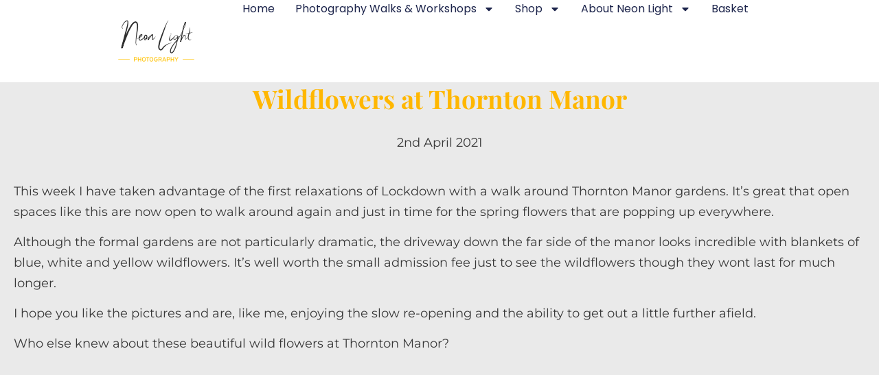

--- FILE ---
content_type: text/html; charset=UTF-8
request_url: https://www.neonlightphotography.com/photographs/landscape-photography/2021/04/wildflowers-at-thornton-manor/
body_size: 58760
content:
<!DOCTYPE html>
<html >
<head>
	<meta charset="UTF-8">
	<meta name="viewport" content="width=device-width, initial-scale=1.0, viewport-fit=cover" />		<script>(function(html){html.className = html.className.replace(/\bno-js\b/,'js')})(document.documentElement);</script>
<meta name='robots' content='index, follow, max-image-preview:large, max-snippet:-1, max-video-preview:-1' />

	<!-- This site is optimized with the Yoast SEO plugin v26.7 - https://yoast.com/wordpress/plugins/seo/ -->
	<title>Wildflowers at Thornton Manor - Neon Light Photography</title>
	<link rel="canonical" href="https://www.neonlightphotography.com/photographs/landscape-photography/2021/04/wildflowers-at-thornton-manor/" />
	<meta property="og:locale" content="en_GB" />
	<meta property="og:type" content="article" />
	<meta property="og:title" content="Wildflowers at Thornton Manor - Neon Light Photography" />
	<meta property="og:description" content="This week I have taken advantage of the first relaxations of Lockdown with a walk around Thornton Manor gardens. It&#8217;s great that open spaces like this are now open toContinue reading Wildflowers at Thornton Manor" />
	<meta property="og:url" content="https://www.neonlightphotography.com/photographs/landscape-photography/2021/04/wildflowers-at-thornton-manor/" />
	<meta property="og:site_name" content="Neon Light Photography" />
	<meta property="article:publisher" content="https://www.facebook.com/NeonLightPhotography/" />
	<meta property="article:published_time" content="2021-04-02T20:57:07+00:00" />
	<meta property="article:modified_time" content="2021-04-29T16:41:58+00:00" />
	<meta property="og:image" content="https://www.neonlightphotography.com/wp-content/uploads/2021/04/2021-04-02-IMGP7022-Snakes-Head-fritillary_sqr.jpg" />
	<meta property="og:image:width" content="1280" />
	<meta property="og:image:height" content="1280" />
	<meta property="og:image:type" content="image/jpeg" />
	<meta name="author" content="Liam" />
	<meta name="twitter:card" content="summary_large_image" />
	<meta name="twitter:creator" content="@neonlightphoto" />
	<meta name="twitter:site" content="@neonlightphoto" />
	<meta name="twitter:label1" content="Written by" />
	<meta name="twitter:data1" content="Liam" />
	<meta name="twitter:label2" content="Estimated reading time" />
	<meta name="twitter:data2" content="1 minute" />
	<script type="application/ld+json" class="yoast-schema-graph">{"@context":"https://schema.org","@graph":[{"@type":"Article","@id":"https://www.neonlightphotography.com/photographs/landscape-photography/2021/04/wildflowers-at-thornton-manor/#article","isPartOf":{"@id":"https://www.neonlightphotography.com/photographs/landscape-photography/2021/04/wildflowers-at-thornton-manor/"},"author":{"name":"Liam","@id":"https://www.neonlightphotography.com/#/schema/person/bfd890147dd66ea3109cce30b6ec7306"},"headline":"Wildflowers at Thornton Manor","datePublished":"2021-04-02T20:57:07+00:00","dateModified":"2021-04-29T16:41:58+00:00","mainEntityOfPage":{"@id":"https://www.neonlightphotography.com/photographs/landscape-photography/2021/04/wildflowers-at-thornton-manor/"},"wordCount":133,"commentCount":0,"publisher":{"@id":"https://www.neonlightphotography.com/#organization"},"image":{"@id":"https://www.neonlightphotography.com/photographs/landscape-photography/2021/04/wildflowers-at-thornton-manor/#primaryimage"},"thumbnailUrl":"https://www.neonlightphotography.com/wp-content/uploads/2021/04/2021-04-02-IMGP7022-Snakes-Head-fritillary_sqr.jpg","articleSection":["Landscape Photography","Photographs"],"inLanguage":"en-GB","potentialAction":[{"@type":"CommentAction","name":"Comment","target":["https://www.neonlightphotography.com/photographs/landscape-photography/2021/04/wildflowers-at-thornton-manor/#respond"]}]},{"@type":"WebPage","@id":"https://www.neonlightphotography.com/photographs/landscape-photography/2021/04/wildflowers-at-thornton-manor/","url":"https://www.neonlightphotography.com/photographs/landscape-photography/2021/04/wildflowers-at-thornton-manor/","name":"Wildflowers at Thornton Manor - Neon Light Photography","isPartOf":{"@id":"https://www.neonlightphotography.com/#website"},"primaryImageOfPage":{"@id":"https://www.neonlightphotography.com/photographs/landscape-photography/2021/04/wildflowers-at-thornton-manor/#primaryimage"},"image":{"@id":"https://www.neonlightphotography.com/photographs/landscape-photography/2021/04/wildflowers-at-thornton-manor/#primaryimage"},"thumbnailUrl":"https://www.neonlightphotography.com/wp-content/uploads/2021/04/2021-04-02-IMGP7022-Snakes-Head-fritillary_sqr.jpg","datePublished":"2021-04-02T20:57:07+00:00","dateModified":"2021-04-29T16:41:58+00:00","breadcrumb":{"@id":"https://www.neonlightphotography.com/photographs/landscape-photography/2021/04/wildflowers-at-thornton-manor/#breadcrumb"},"inLanguage":"en-GB","potentialAction":[{"@type":"ReadAction","target":["https://www.neonlightphotography.com/photographs/landscape-photography/2021/04/wildflowers-at-thornton-manor/"]}]},{"@type":"ImageObject","inLanguage":"en-GB","@id":"https://www.neonlightphotography.com/photographs/landscape-photography/2021/04/wildflowers-at-thornton-manor/#primaryimage","url":"https://www.neonlightphotography.com/wp-content/uploads/2021/04/2021-04-02-IMGP7022-Snakes-Head-fritillary_sqr.jpg","contentUrl":"https://www.neonlightphotography.com/wp-content/uploads/2021/04/2021-04-02-IMGP7022-Snakes-Head-fritillary_sqr.jpg","width":1280,"height":1280,"caption":"A beautiful checkerboard flower the snakes head fritillary growing amongst wild flowers at Thornton manor."},{"@type":"BreadcrumbList","@id":"https://www.neonlightphotography.com/photographs/landscape-photography/2021/04/wildflowers-at-thornton-manor/#breadcrumb","itemListElement":[{"@type":"ListItem","position":1,"name":"Home","item":"https://www.neonlightphotography.com/"},{"@type":"ListItem","position":2,"name":"Blog","item":"https://www.neonlightphotography.com/blog/"},{"@type":"ListItem","position":3,"name":"Wildflowers at Thornton Manor"}]},{"@type":"WebSite","@id":"https://www.neonlightphotography.com/#website","url":"https://www.neonlightphotography.com/","name":"Neon Light Photography","description":"Photography walks and workshops in the North West of England and North Wales","publisher":{"@id":"https://www.neonlightphotography.com/#organization"},"potentialAction":[{"@type":"SearchAction","target":{"@type":"EntryPoint","urlTemplate":"https://www.neonlightphotography.com/?s={search_term_string}"},"query-input":{"@type":"PropertyValueSpecification","valueRequired":true,"valueName":"search_term_string"}}],"inLanguage":"en-GB"},{"@type":"Organization","@id":"https://www.neonlightphotography.com/#organization","name":"Neon Light Photography","url":"https://www.neonlightphotography.com/","logo":{"@type":"ImageObject","inLanguage":"en-GB","@id":"https://www.neonlightphotography.com/#/schema/logo/image/","url":"https://www.neonlightphotography.com/wp-content/uploads/2020/08/neon-light-logo.png","contentUrl":"https://www.neonlightphotography.com/wp-content/uploads/2020/08/neon-light-logo.png","width":500,"height":293,"caption":"Neon Light Photography"},"image":{"@id":"https://www.neonlightphotography.com/#/schema/logo/image/"},"sameAs":["https://www.facebook.com/NeonLightPhotography/","https://x.com/neonlightphoto"]},{"@type":"Person","@id":"https://www.neonlightphotography.com/#/schema/person/bfd890147dd66ea3109cce30b6ec7306","name":"Liam","image":{"@type":"ImageObject","inLanguage":"en-GB","@id":"https://www.neonlightphotography.com/#/schema/person/image/","url":"https://www.neonlightphotography.com/wp-content/uploads/2024/05/cropped-circle-lego-96x96.png","contentUrl":"https://www.neonlightphotography.com/wp-content/uploads/2024/05/cropped-circle-lego-96x96.png","caption":"Liam"}}]}</script>
	<!-- / Yoast SEO plugin. -->


<link rel='dns-prefetch' href='//www.neonlightphotography.com' />
<link rel='dns-prefetch' href='//js.stripe.com' />
<link rel='dns-prefetch' href='//capi-automation.s3.us-east-2.amazonaws.com' />
<link rel='dns-prefetch' href='//www.googletagmanager.com' />
<link rel='dns-prefetch' href='//fonts.googleapis.com' />
<link rel="alternate" type="application/rss+xml" title="Neon Light Photography &raquo; Feed" href="https://www.neonlightphotography.com/feed/" />
<link rel="alternate" type="application/rss+xml" title="Neon Light Photography &raquo; Comments Feed" href="https://www.neonlightphotography.com/comments/feed/" />
<link rel="alternate" type="application/rss+xml" title="Neon Light Photography &raquo; Wildflowers at Thornton Manor Comments Feed" href="https://www.neonlightphotography.com/photographs/landscape-photography/2021/04/wildflowers-at-thornton-manor/feed/" />
<link rel="alternate" title="oEmbed (JSON)" type="application/json+oembed" href="https://www.neonlightphotography.com/wp-json/oembed/1.0/embed?url=https%3A%2F%2Fwww.neonlightphotography.com%2Fphotographs%2Flandscape-photography%2F2021%2F04%2Fwildflowers-at-thornton-manor%2F" />
<link rel="alternate" title="oEmbed (XML)" type="text/xml+oembed" href="https://www.neonlightphotography.com/wp-json/oembed/1.0/embed?url=https%3A%2F%2Fwww.neonlightphotography.com%2Fphotographs%2Flandscape-photography%2F2021%2F04%2Fwildflowers-at-thornton-manor%2F&#038;format=xml" />
<style id='wp-img-auto-sizes-contain-inline-css' type='text/css'>
img:is([sizes=auto i],[sizes^="auto," i]){contain-intrinsic-size:3000px 1500px}
/*# sourceURL=wp-img-auto-sizes-contain-inline-css */
</style>
<link rel='stylesheet' id='mec-select2-style-css' href='https://www.neonlightphotography.com/wp-content/plugins/modern-events-calendar/assets/packages/select2/select2.min.css?ver=7.28.0.1768903789' type='text/css' media='all' />
<link rel='stylesheet' id='mec-font-icons-css' href='https://www.neonlightphotography.com/wp-content/plugins/modern-events-calendar/assets/css/iconfonts.css?ver=7.28.0.1768903789' type='text/css' media='all' />
<link rel='stylesheet' id='mec-frontend-style-css' href='https://www.neonlightphotography.com/wp-content/plugins/modern-events-calendar/assets/css/frontend.min.css?ver=7.28.0.1768903789' type='text/css' media='all' />
<link rel='stylesheet' id='mec-tooltip-style-css' href='https://www.neonlightphotography.com/wp-content/plugins/modern-events-calendar/assets/packages/tooltip/tooltip.css?ver=7.28.0.1768903789' type='text/css' media='all' />
<link rel='stylesheet' id='mec-tooltip-shadow-style-css' href='https://www.neonlightphotography.com/wp-content/plugins/modern-events-calendar/assets/packages/tooltip/tooltipster-sideTip-shadow.min.css?ver=7.28.0.1768903789' type='text/css' media='all' />
<link rel='stylesheet' id='featherlight-css' href='https://www.neonlightphotography.com/wp-content/plugins/modern-events-calendar/assets/packages/featherlight/featherlight.css?ver=7.28.0.1768903789' type='text/css' media='all' />
<link rel='stylesheet' id='mec-custom-google-font-css' href='https://fonts.googleapis.com/css?family=Poppins%3A300%2C+regular%2C+500%2C+600%2C+700%2C+%7C&#038;subset=latin%2Clatin-ext&#038;ver=7.28.0.1768903789' type='text/css' media='all' />
<link rel='stylesheet' id='mec-lity-style-css' href='https://www.neonlightphotography.com/wp-content/plugins/modern-events-calendar/assets/packages/lity/lity.min.css?ver=7.28.0.1768903789' type='text/css' media='all' />
<link rel='stylesheet' id='mec-general-calendar-style-css' href='https://www.neonlightphotography.com/wp-content/plugins/modern-events-calendar/assets/css/mec-general-calendar.css?ver=7.28.0.1768903789' type='text/css' media='all' />
<style id='wp-emoji-styles-inline-css' type='text/css'>

	img.wp-smiley, img.emoji {
		display: inline !important;
		border: none !important;
		box-shadow: none !important;
		height: 1em !important;
		width: 1em !important;
		margin: 0 0.07em !important;
		vertical-align: -0.1em !important;
		background: none !important;
		padding: 0 !important;
	}
/*# sourceURL=wp-emoji-styles-inline-css */
</style>
<link rel='stylesheet' id='wp-block-library-css' href='https://www.neonlightphotography.com/wp-includes/css/dist/block-library/style.css?ver=ec5b1f202414a8c85434f049899b11d5' type='text/css' media='all' />
<style id='wp-block-library-theme-inline-css' type='text/css'>
.wp-block-audio :where(figcaption){
  color:#555;
  font-size:13px;
  text-align:center;
}
.is-dark-theme .wp-block-audio :where(figcaption){
  color:#ffffffa6;
}

.wp-block-audio{
  margin:0 0 1em;
}

.wp-block-code{
  border:1px solid #ccc;
  border-radius:4px;
  font-family:Menlo,Consolas,monaco,monospace;
  padding:.8em 1em;
}

.wp-block-embed :where(figcaption){
  color:#555;
  font-size:13px;
  text-align:center;
}
.is-dark-theme .wp-block-embed :where(figcaption){
  color:#ffffffa6;
}

.wp-block-embed{
  margin:0 0 1em;
}

.blocks-gallery-caption{
  color:#555;
  font-size:13px;
  text-align:center;
}
.is-dark-theme .blocks-gallery-caption{
  color:#ffffffa6;
}

:root :where(.wp-block-image figcaption){
  color:#555;
  font-size:13px;
  text-align:center;
}
.is-dark-theme :root :where(.wp-block-image figcaption){
  color:#ffffffa6;
}

.wp-block-image{
  margin:0 0 1em;
}

.wp-block-pullquote{
  border-bottom:4px solid;
  border-top:4px solid;
  color:currentColor;
  margin-bottom:1.75em;
}
.wp-block-pullquote :where(cite),.wp-block-pullquote :where(footer),.wp-block-pullquote__citation{
  color:currentColor;
  font-size:.8125em;
  font-style:normal;
  text-transform:uppercase;
}

.wp-block-quote{
  border-left:.25em solid;
  margin:0 0 1.75em;
  padding-left:1em;
}
.wp-block-quote cite,.wp-block-quote footer{
  color:currentColor;
  font-size:.8125em;
  font-style:normal;
  position:relative;
}
.wp-block-quote:where(.has-text-align-right){
  border-left:none;
  border-right:.25em solid;
  padding-left:0;
  padding-right:1em;
}
.wp-block-quote:where(.has-text-align-center){
  border:none;
  padding-left:0;
}
.wp-block-quote.is-large,.wp-block-quote.is-style-large,.wp-block-quote:where(.is-style-plain){
  border:none;
}

.wp-block-search .wp-block-search__label{
  font-weight:700;
}

.wp-block-search__button{
  border:1px solid #ccc;
  padding:.375em .625em;
}

:where(.wp-block-group.has-background){
  padding:1.25em 2.375em;
}

.wp-block-separator.has-css-opacity{
  opacity:.4;
}

.wp-block-separator{
  border:none;
  border-bottom:2px solid;
  margin-left:auto;
  margin-right:auto;
}
.wp-block-separator.has-alpha-channel-opacity{
  opacity:1;
}
.wp-block-separator:not(.is-style-wide):not(.is-style-dots){
  width:100px;
}
.wp-block-separator.has-background:not(.is-style-dots){
  border-bottom:none;
  height:1px;
}
.wp-block-separator.has-background:not(.is-style-wide):not(.is-style-dots){
  height:2px;
}

.wp-block-table{
  margin:0 0 1em;
}
.wp-block-table td,.wp-block-table th{
  word-break:normal;
}
.wp-block-table :where(figcaption){
  color:#555;
  font-size:13px;
  text-align:center;
}
.is-dark-theme .wp-block-table :where(figcaption){
  color:#ffffffa6;
}

.wp-block-video :where(figcaption){
  color:#555;
  font-size:13px;
  text-align:center;
}
.is-dark-theme .wp-block-video :where(figcaption){
  color:#ffffffa6;
}

.wp-block-video{
  margin:0 0 1em;
}

:root :where(.wp-block-template-part.has-background){
  margin-bottom:0;
  margin-top:0;
  padding:1.25em 2.375em;
}
/*# sourceURL=/wp-includes/css/dist/block-library/theme.css */
</style>
<style id='classic-theme-styles-inline-css' type='text/css'>
/**
 * These rules are needed for backwards compatibility.
 * They should match the button element rules in the base theme.json file.
 */
.wp-block-button__link {
	color: #ffffff;
	background-color: #32373c;
	border-radius: 9999px; /* 100% causes an oval, but any explicit but really high value retains the pill shape. */

	/* This needs a low specificity so it won't override the rules from the button element if defined in theme.json. */
	box-shadow: none;
	text-decoration: none;

	/* The extra 2px are added to size solids the same as the outline versions.*/
	padding: calc(0.667em + 2px) calc(1.333em + 2px);

	font-size: 1.125em;
}

.wp-block-file__button {
	background: #32373c;
	color: #ffffff;
	text-decoration: none;
}

/*# sourceURL=/wp-includes/css/classic-themes.css */
</style>
<style id='global-styles-inline-css' type='text/css'>
:root{--wp--preset--aspect-ratio--square: 1;--wp--preset--aspect-ratio--4-3: 4/3;--wp--preset--aspect-ratio--3-4: 3/4;--wp--preset--aspect-ratio--3-2: 3/2;--wp--preset--aspect-ratio--2-3: 2/3;--wp--preset--aspect-ratio--16-9: 16/9;--wp--preset--aspect-ratio--9-16: 9/16;--wp--preset--color--black: #000000;--wp--preset--color--cyan-bluish-gray: #abb8c3;--wp--preset--color--white: #ffffff;--wp--preset--color--pale-pink: #f78da7;--wp--preset--color--vivid-red: #cf2e2e;--wp--preset--color--luminous-vivid-orange: #ff6900;--wp--preset--color--luminous-vivid-amber: #fcb900;--wp--preset--color--light-green-cyan: #7bdcb5;--wp--preset--color--vivid-green-cyan: #00d084;--wp--preset--color--pale-cyan-blue: #8ed1fc;--wp--preset--color--vivid-cyan-blue: #0693e3;--wp--preset--color--vivid-purple: #9b51e0;--wp--preset--color--eighty-black: #151515;--wp--preset--color--sixty-five-black: #151515;--wp--preset--color--gray: #444444;--wp--preset--color--medium-gray: #7b7b7b;--wp--preset--color--light-gray: #f8f8f8;--wp--preset--color--dark-yellow: #ffa751;--wp--preset--color--yellow: #f9a926;--wp--preset--gradient--vivid-cyan-blue-to-vivid-purple: linear-gradient(135deg,rgb(6,147,227) 0%,rgb(155,81,224) 100%);--wp--preset--gradient--light-green-cyan-to-vivid-green-cyan: linear-gradient(135deg,rgb(122,220,180) 0%,rgb(0,208,130) 100%);--wp--preset--gradient--luminous-vivid-amber-to-luminous-vivid-orange: linear-gradient(135deg,rgb(252,185,0) 0%,rgb(255,105,0) 100%);--wp--preset--gradient--luminous-vivid-orange-to-vivid-red: linear-gradient(135deg,rgb(255,105,0) 0%,rgb(207,46,46) 100%);--wp--preset--gradient--very-light-gray-to-cyan-bluish-gray: linear-gradient(135deg,rgb(238,238,238) 0%,rgb(169,184,195) 100%);--wp--preset--gradient--cool-to-warm-spectrum: linear-gradient(135deg,rgb(74,234,220) 0%,rgb(151,120,209) 20%,rgb(207,42,186) 40%,rgb(238,44,130) 60%,rgb(251,105,98) 80%,rgb(254,248,76) 100%);--wp--preset--gradient--blush-light-purple: linear-gradient(135deg,rgb(255,206,236) 0%,rgb(152,150,240) 100%);--wp--preset--gradient--blush-bordeaux: linear-gradient(135deg,rgb(254,205,165) 0%,rgb(254,45,45) 50%,rgb(107,0,62) 100%);--wp--preset--gradient--luminous-dusk: linear-gradient(135deg,rgb(255,203,112) 0%,rgb(199,81,192) 50%,rgb(65,88,208) 100%);--wp--preset--gradient--pale-ocean: linear-gradient(135deg,rgb(255,245,203) 0%,rgb(182,227,212) 50%,rgb(51,167,181) 100%);--wp--preset--gradient--electric-grass: linear-gradient(135deg,rgb(202,248,128) 0%,rgb(113,206,126) 100%);--wp--preset--gradient--midnight: linear-gradient(135deg,rgb(2,3,129) 0%,rgb(40,116,252) 100%);--wp--preset--font-size--small: 13px;--wp--preset--font-size--medium: 20px;--wp--preset--font-size--large: 42px;--wp--preset--font-size--x-large: 42px;--wp--preset--font-size--normal: 18px;--wp--preset--font-size--huge: 56px;--wp--preset--spacing--20: 0.44rem;--wp--preset--spacing--30: 0.67rem;--wp--preset--spacing--40: 1rem;--wp--preset--spacing--50: 1.5rem;--wp--preset--spacing--60: 2.25rem;--wp--preset--spacing--70: 3.38rem;--wp--preset--spacing--80: 5.06rem;--wp--preset--shadow--natural: 6px 6px 9px rgba(0, 0, 0, 0.2);--wp--preset--shadow--deep: 12px 12px 50px rgba(0, 0, 0, 0.4);--wp--preset--shadow--sharp: 6px 6px 0px rgba(0, 0, 0, 0.2);--wp--preset--shadow--outlined: 6px 6px 0px -3px rgb(255, 255, 255), 6px 6px rgb(0, 0, 0);--wp--preset--shadow--crisp: 6px 6px 0px rgb(0, 0, 0);}:where(.is-layout-flex){gap: 0.5em;}:where(.is-layout-grid){gap: 0.5em;}body .is-layout-flex{display: flex;}.is-layout-flex{flex-wrap: wrap;align-items: center;}.is-layout-flex > :is(*, div){margin: 0;}body .is-layout-grid{display: grid;}.is-layout-grid > :is(*, div){margin: 0;}:where(.wp-block-columns.is-layout-flex){gap: 2em;}:where(.wp-block-columns.is-layout-grid){gap: 2em;}:where(.wp-block-post-template.is-layout-flex){gap: 1.25em;}:where(.wp-block-post-template.is-layout-grid){gap: 1.25em;}.has-black-color{color: var(--wp--preset--color--black) !important;}.has-cyan-bluish-gray-color{color: var(--wp--preset--color--cyan-bluish-gray) !important;}.has-white-color{color: var(--wp--preset--color--white) !important;}.has-pale-pink-color{color: var(--wp--preset--color--pale-pink) !important;}.has-vivid-red-color{color: var(--wp--preset--color--vivid-red) !important;}.has-luminous-vivid-orange-color{color: var(--wp--preset--color--luminous-vivid-orange) !important;}.has-luminous-vivid-amber-color{color: var(--wp--preset--color--luminous-vivid-amber) !important;}.has-light-green-cyan-color{color: var(--wp--preset--color--light-green-cyan) !important;}.has-vivid-green-cyan-color{color: var(--wp--preset--color--vivid-green-cyan) !important;}.has-pale-cyan-blue-color{color: var(--wp--preset--color--pale-cyan-blue) !important;}.has-vivid-cyan-blue-color{color: var(--wp--preset--color--vivid-cyan-blue) !important;}.has-vivid-purple-color{color: var(--wp--preset--color--vivid-purple) !important;}.has-black-background-color{background-color: var(--wp--preset--color--black) !important;}.has-cyan-bluish-gray-background-color{background-color: var(--wp--preset--color--cyan-bluish-gray) !important;}.has-white-background-color{background-color: var(--wp--preset--color--white) !important;}.has-pale-pink-background-color{background-color: var(--wp--preset--color--pale-pink) !important;}.has-vivid-red-background-color{background-color: var(--wp--preset--color--vivid-red) !important;}.has-luminous-vivid-orange-background-color{background-color: var(--wp--preset--color--luminous-vivid-orange) !important;}.has-luminous-vivid-amber-background-color{background-color: var(--wp--preset--color--luminous-vivid-amber) !important;}.has-light-green-cyan-background-color{background-color: var(--wp--preset--color--light-green-cyan) !important;}.has-vivid-green-cyan-background-color{background-color: var(--wp--preset--color--vivid-green-cyan) !important;}.has-pale-cyan-blue-background-color{background-color: var(--wp--preset--color--pale-cyan-blue) !important;}.has-vivid-cyan-blue-background-color{background-color: var(--wp--preset--color--vivid-cyan-blue) !important;}.has-vivid-purple-background-color{background-color: var(--wp--preset--color--vivid-purple) !important;}.has-black-border-color{border-color: var(--wp--preset--color--black) !important;}.has-cyan-bluish-gray-border-color{border-color: var(--wp--preset--color--cyan-bluish-gray) !important;}.has-white-border-color{border-color: var(--wp--preset--color--white) !important;}.has-pale-pink-border-color{border-color: var(--wp--preset--color--pale-pink) !important;}.has-vivid-red-border-color{border-color: var(--wp--preset--color--vivid-red) !important;}.has-luminous-vivid-orange-border-color{border-color: var(--wp--preset--color--luminous-vivid-orange) !important;}.has-luminous-vivid-amber-border-color{border-color: var(--wp--preset--color--luminous-vivid-amber) !important;}.has-light-green-cyan-border-color{border-color: var(--wp--preset--color--light-green-cyan) !important;}.has-vivid-green-cyan-border-color{border-color: var(--wp--preset--color--vivid-green-cyan) !important;}.has-pale-cyan-blue-border-color{border-color: var(--wp--preset--color--pale-cyan-blue) !important;}.has-vivid-cyan-blue-border-color{border-color: var(--wp--preset--color--vivid-cyan-blue) !important;}.has-vivid-purple-border-color{border-color: var(--wp--preset--color--vivid-purple) !important;}.has-vivid-cyan-blue-to-vivid-purple-gradient-background{background: var(--wp--preset--gradient--vivid-cyan-blue-to-vivid-purple) !important;}.has-light-green-cyan-to-vivid-green-cyan-gradient-background{background: var(--wp--preset--gradient--light-green-cyan-to-vivid-green-cyan) !important;}.has-luminous-vivid-amber-to-luminous-vivid-orange-gradient-background{background: var(--wp--preset--gradient--luminous-vivid-amber-to-luminous-vivid-orange) !important;}.has-luminous-vivid-orange-to-vivid-red-gradient-background{background: var(--wp--preset--gradient--luminous-vivid-orange-to-vivid-red) !important;}.has-very-light-gray-to-cyan-bluish-gray-gradient-background{background: var(--wp--preset--gradient--very-light-gray-to-cyan-bluish-gray) !important;}.has-cool-to-warm-spectrum-gradient-background{background: var(--wp--preset--gradient--cool-to-warm-spectrum) !important;}.has-blush-light-purple-gradient-background{background: var(--wp--preset--gradient--blush-light-purple) !important;}.has-blush-bordeaux-gradient-background{background: var(--wp--preset--gradient--blush-bordeaux) !important;}.has-luminous-dusk-gradient-background{background: var(--wp--preset--gradient--luminous-dusk) !important;}.has-pale-ocean-gradient-background{background: var(--wp--preset--gradient--pale-ocean) !important;}.has-electric-grass-gradient-background{background: var(--wp--preset--gradient--electric-grass) !important;}.has-midnight-gradient-background{background: var(--wp--preset--gradient--midnight) !important;}.has-small-font-size{font-size: var(--wp--preset--font-size--small) !important;}.has-medium-font-size{font-size: var(--wp--preset--font-size--medium) !important;}.has-large-font-size{font-size: var(--wp--preset--font-size--large) !important;}.has-x-large-font-size{font-size: var(--wp--preset--font-size--x-large) !important;}
:where(.wp-block-post-template.is-layout-flex){gap: 1.25em;}:where(.wp-block-post-template.is-layout-grid){gap: 1.25em;}
:where(.wp-block-term-template.is-layout-flex){gap: 1.25em;}:where(.wp-block-term-template.is-layout-grid){gap: 1.25em;}
:where(.wp-block-columns.is-layout-flex){gap: 2em;}:where(.wp-block-columns.is-layout-grid){gap: 2em;}
:root :where(.wp-block-pullquote){font-size: 1.5em;line-height: 1.6;}
/*# sourceURL=global-styles-inline-css */
</style>
<link rel='stylesheet' id='dashicons-css' href='https://www.neonlightphotography.com/wp-includes/css/dashicons.css?ver=ec5b1f202414a8c85434f049899b11d5' type='text/css' media='all' />
<link rel='stylesheet' id='catch-instagram-feed-gallery-widget-css' href='https://www.neonlightphotography.com/wp-content/plugins/catch-instagram-feed-gallery-widget/public/css/catch-instagram-feed-gallery-widget-public.css?ver=2.3.3' type='text/css' media='all' />
<style id='dominant-color-styles-inline-css' type='text/css'>
img[data-dominant-color]:not(.has-transparency) { background-color: var(--dominant-color); }
/*# sourceURL=dominant-color-styles-inline-css */
</style>
<link rel='stylesheet' id='essential-widgets-css' href='https://www.neonlightphotography.com/wp-content/plugins/essential-widgets/public/css/essential-widgets-public.css?ver=3.0' type='text/css' media='all' />
<link rel='stylesheet' id='osmap-leaflet-css' href='https://www.neonlightphotography.com/wp-content/plugins/os-datahub-maps/css/leaflet.css?ver=1.8.3' type='text/css' media='all' />
<link rel='stylesheet' id='osmap-gesture-css' href='https://www.neonlightphotography.com/wp-content/plugins/os-datahub-maps/css/leaflet-gesture-handling.min.css?ver=1.8.3' type='text/css' media='all' />
<link rel='stylesheet' id='osmap-fullscreen-css' href='https://www.neonlightphotography.com/wp-content/plugins/os-datahub-maps/css/Control.FullScreen.css?ver=1.8.3' type='text/css' media='all' />
<link rel='stylesheet' id='osmap-elevation-css' href='https://www.neonlightphotography.com/wp-content/plugins/os-datahub-maps/css/leaflet-elevation.css?ver=1.8.3' type='text/css' media='all' />
<link rel='stylesheet' id='osmap-locate-css' href='https://www.neonlightphotography.com/wp-content/plugins/os-datahub-maps/css/L.Control.Locate.min.css?ver=1.8.3' type='text/css' media='all' />
<link rel='stylesheet' id='osmap-stylesheet-css' href='https://www.neonlightphotography.com/wp-content/plugins/os-datahub-maps/css/osmap-style.css?ver=1.8.3' type='text/css' media='all' />
<style id='osmap-stylesheet-inline-css' type='text/css'>

            .elevation-control.elevation .background .area path.altitude {
                fill: #ff9c3f;
            }
/*# sourceURL=osmap-stylesheet-inline-css */
</style>
<link rel='stylesheet' id='to-top-css' href='https://www.neonlightphotography.com/wp-content/plugins/to-top/public/css/to-top-public.css?ver=2.5.5' type='text/css' media='all' />
<style id='woocommerce-inline-inline-css' type='text/css'>
.woocommerce form .form-row .required { visibility: visible; }
/*# sourceURL=woocommerce-inline-inline-css */
</style>
<link rel='stylesheet' id='photofocus-fonts-css' href='https://www.neonlightphotography.com/wp-content/fonts/513466a21ab86010b29fecb83a91a8ee.css' type='text/css' media='all' />
<link rel='stylesheet' id='photofocus-style-css' href='https://www.neonlightphotography.com/wp-content/themes/photofocus-pro/style.css?ver=20250929-154053' type='text/css' media='all' />
<style id='photofocus-style-inline-css' type='text/css'>
@font-face {
            font-family: "star";
            src: url("https://www.neonlightphotography.com/wp-content/plugins/woocommerce/assets/fonts/star.eot");
            src: url("https://www.neonlightphotography.com/wp-content/plugins/woocommerce/assets/fonts/star.eot?#iefix") format("embedded-opentype"),
                url("https://www.neonlightphotography.com/wp-content/plugins/woocommerce/assets/fonts/star.woff") format("woff"),
                url("https://www.neonlightphotography.com/wp-content/plugins/woocommerce/assets/fonts/star.ttf") format("truetype"),
                url("https://www.neonlightphotography.com/wp-content/plugins/woocommerce/assets/fonts/star.svg#star") format("svg");
            font-weight: normal;
            font-style: normal;
        }
.app-section .post-thumbnail-background:before { background-color: rgba(0, 0, 0, 0.5); } 
/*# sourceURL=photofocus-style-inline-css */
</style>
<link rel='stylesheet' id='photofocus-block-style-css' href='https://www.neonlightphotography.com/wp-content/themes/photofocus-pro/assets/css/blocks.css?ver=1.0' type='text/css' media='all' />
<style id='photofocus-block-style-inline-css' type='text/css'>
	/* Color Scheme */

	/* Background Color */
	body,
	input[type="text"],
	input[type="email"],
	.promotion-headline-wrapper.section .section-content-wrap .inner-container .more-button .more-link:hover,
	.promotion-headline-wrapper.section .section-content-wrap .inner-container .more-button .more-link:focus,
	input[type="url"],
	input[type="password"],
	input[type="search"],
	input[type="number"],
	input[type="tel"],
	input[type="range"],
	input[type="date"],
	input[type="month"],
	input[type="week"],
	input[type="time"],
	input[type="datetime"],
	input[type="datetime-local"],
	input[type="color"],
	textarea,
	select,
	.promotion-section.content-frame .entry-container-frame,
	.section .owl-carousel .owl-dots button,
	.woocommerce ul.cart_list li:hover,
	.woocommerce ul.cart_list li:focus,
	.woocommerce ul.product_list_widget li:hover,
	.woocommerce ul.product_list_widget li:focus {
		background-color: #000000;
	}

	/* Page Background Color */
	.select2-container--default .select2-selection--single,
	.team-section .team-content-wrapper .hentry .entry-container:before,
	.skill-content-wrapper .hentry .skillbar .skillbar-content,
	.boxed-layout .site,
	.widget_shopping_cart,
	.ui-state-active,
	.ui-widget-content .ui-state-active,
	.ui-widget-header .ui-state-active,
	.stats-section .view-all-button .more-button .more-link,
	#secondary {
		background-color: #101010;
	}

	@media screen and (min-width: 75em) {
	    .navigation-default .nav-menu .sub-menu,
	    .navigation-default .nav-menu .children {
	       background-color: #101010;
	    }
	}

	/* Secondary Background Color */
	.custom-header,
	.author-info,
	#primary-search-wrapper .menu-inside-wrapper,
	.menu-inside-wrapper,
	.mobile-social-search,
	#footer-newsletter,
	.sidebar .widget-wrap,
	mark,
	ins,
	.portfolio-section .hentry .hentry-inner:after,
	ul.tabs.wc-tabs li.active a,
	.woocommerce-Tabs-panel,
	.promotion-sale-wrapper,
	#skill-section,
	.shop_table thead th,
	ul.wc_payment_methods.payment_methods.methods li,
	.comment-respond,
	.menu-inside-wrapper #site-header-cart-wrapper a:hover,
	.widget_shopping_cart_content,
	pre,
	#gallery-section .gallery-item .gallery-caption,
	.widget .ui-tabs .ui-tabs-panel,
	#testimonial-content-section .entry-container,
	.pricing-section .hentry-inner,
	.pricing-section .highlight .more-link .readmore:hover,
	.pricing-section .highlight .more-link .readmore:focus,
	.wp-playlist .mejs-controls .mejs-time-rail .mejs-time-loaded,
	.wp-playlist .mejs-controls .mejs-time-rail .mejs-time-total,
	.wp-playlist .mejs-controls .mejs-horizontal-volume-slider .mejs-horizontal-volume-total,
	.hover-add-to-cart .woocommerce .product-container .button:hover,
	.hover-add-to-cart .woocommerce .product-container .button:focus,
	.hover-add-to-cart .woocommerce .product-container .wc-forward:hover,
	.hover-add-to-cart .woocommerce .product-container .wc-forward:focus {
		background-color: #101010;
	}

	.hero-content-wrapper .post-thumbnail-background {
		border-color: #101010;
	}

	/* Site Branding Color  */
	.site-title a,
	.site-description {
	    color: #ffffff;
	}

	/* Main Text Color */
	body,
	input,
	select,
	optgroup,
	textarea,
	.icon-arrow-right,
	.entry-meta a,
	div#footer-menu-section ul li a,
	.team-content-wrapper .entry-container a,
	.archive-posts-wrapper .more-link .icon.icon-arrow-right,
	#promotion-section .section-content-wrapper .entry-title,
	#promotion-section .section-content-wrapper .entry-summary,
	#promotion-section .section-content-wrapper .entry-content,
	.contact-section .contact-info-details a,
	.stats-content-wrapper .entry-summary,
	.stats-content-wrapper .entry-content,
	.woocommerce-tabs ul.tabs li a,
	.product-container .price {
		color: #999999;
	}

	/* Sub Title Text Color */
	blockquote:before,
	.section-subtitle,
	.section-subtitle p,
	#testimonial-content-section .owl-dots.active button span {
		color: #ffb700;
	}

	/* Heading Text Color */
	h1,
	h2,
	h3,
	h4,
	h5,
	h6,
	.stats-content-wrapper .entry-title a,
	.stats-content-wrapper .hentry-inner .sub-title,
	blockquote p,
	.drop-cap:first-letter,
	.package-month,
	.pricing-section .highlight .package-amount,
	.pricing-section .highlight .package-price  sup,
	.pricing-section .highlight .entry-content,
	.pricing-section .highlight .entry-summary,
	.pricing-section .highlight .entry-title a,
	.pricing-section .highlight .entry-meta a,
	.app-section .app-wrap > p,
	.hover-add-to-cart .woocommerce .product-container .button:hover,
	.hover-add-to-cart .woocommerce .product-container .button:focus,
	.hover-add-to-cart .woocommerce .product-container .wc-forward:hover,
	.hover-add-to-cart .woocommerce .product-container .wc-forward:focus,
	ul.tabs.wc-tabs li.active a {
		color: #ffffff;
	}

	/* Link Color  */
	a,
	.site-header-menu .menu-inside-wrapper .nav-menu li button,
	#contact-form-section .section-content-wrapper .contact-us-form form span input,
	#contact-form-section .section-content-wrapper .contact-us-form form span textarea,
	.ui-state-active a,
	.ui-state-active a:link,
	.ui-state-active a:visited,
	.stats-section .view-all-button .more-button .more-link,
	.sidebar nav.social-navigation ul li a:hover,
	.sidebar nav.social-navigation ul li a:focus,
	td#today,
	.clients-content-wrapper .controller .cycle-pager span.cycle-pager-active,
	.testimonials-content-wrapper.section.testimonial-wrapper .cycle-prev:hover:before,
	.testimonials-content-wrapper.section.testimonial-wrapper .cycle-prev:focus:before,
	.testimonials-content-wrapper.section.testimonial-wrapper .cycle-next:hover:before,
	.testimonials-content-wrapper.section.testimonial-wrapper .cycle-next:focus:before,
	.menu-toggle:hover,
	.menu-toggle:focus,
	.toggled-on.active:before,
	.comment-respond .comment-form p.is-focused label,
	.contact-section.section .section-content-wrap .hentry .entry-container .stay-connected .social-links-menu li a,
	#feature-slider-section .owl-dot.active:before,
	#feature-slider-section .owl-prev .icon,
	#feature-slider-section .owl-next .icon,
	.contact-section .contact-info-details .social-navigation a,
	#primary-search-wrapper .menu-toggle,
	#social-menu-wrapper .menu-toggle,
	.home .entry-meta .cat-links a:hover,
	.home .entry-meta .cat-links a:focus,
	.stats-content-wrapper .entry-title a:hover,
	.stats-content-wrapper .entry-title a:focus,
	.events-section .entry-meta a {
		color: #ffffff;
	}

	.services-section.section .hentry .hentry-inner .post-thumbnail a:before,
	input[type]:focus,
	textarea:focus,
	select:focus,
	blockquote.alignright,
	blockquote.alignleft,
	figure.wp-block-pullquote.alignleft blockquote,
	figure.wp-block-pullquote.alignright blockquote,
	#footer-newsletter .ewnewsletter .hentry form input:focus,
	.contact-section.section .section-content-wrap .hentry .entry-container .stay-connected .social-links-menu li {
	    border-color: #ffffff;
	}

	.section .owl-carousel .owl-dot,
	ins {
	    background-color: #ffffff;
	}

	/* Link Hover Color */
	a:hover,
	a:focus,
	div#footer-menu-section ul li a:hover,
	div#footer-menu-section ul li a:focus,
	.has-background-image .entry-meta:hover,
	.has-background-image .entry-meta:focus,
	.has-background-image .entry-title a:hover,
	.has-background-image .entry-title a:focus,
	.site-title a:hover,
	.site-title a:focus,
	.portfolio-content-wrapper .hentry .entry-container a:hover,
	.portfolio-content-wrapper .hentry .entry-container a:focus,
	.portfolio-section .hentry .hentry-inner .entry-container a:hover,
	.portfolio-section .hentry .hentry-inner .entry-container a:focus,
	.widget .ui-state-default a:hover,
	.widget .ui-state-default a:focus,
	.widget .ui-widget-content .ui-state-default a:hover,
	.widget .ui-widget-content .ui-state-default a:focus,
	.widget .ui-widget-header .ui-state-default a:hover,
	.widget .ui-widget-header .ui-state-default a:focus,
	.archive-content-wrap .section-content-wrapper.layout-one .entry-container>.entry-meta .posted-on a:hover,
	.archive-content-wrap .section-content-wrapper.layout-one .entry-container>.entry-meta .posted-on a:focus,
	#footer-newsletter .ewnewsletter .hentry form input[type="submit"]:hover,
	#footer-newsletter .ewnewsletter .hentry form input[type="submit"]:focus,
	#feature-slider-section .owl-prev .icon:hover,
	#feature-slider-section .owl-prev .icon:focus
	#feature-slider-section .owl-next .icon:hover,
	#feature-slider-section .owl-next .icon:focus,
	.contact-section .contact-info-details .social-navigation a:hover,
	.contact-section .contact-info-details .social-navigation a:focus,
	#primary-search-wrapper .menu-toggle:hover,
	#primary-search-wrapper .menu-toggle:focus,
	#social-menu-wrapper .menu-toggle:hover,
	#social-menu-wrapper .menu-toggle:focus,
	.more-link:hover,
	.more-link:focus,
	.more-link .readmore:hover,
	.more-link .readmore:focus,
	.entry-meta a:hover,
	.entry-meta a:focus,
	.has-background-image .entry-meta a:hover,
	.has-background-image .entry-meta a:focus,
	#featured-content-section .readmore:hover,
	#featured-content-section .readmore:focus,
	#team-content-section .button:hover,
	#team-content-section .button :focus,
	#testimonial-content-section button:hover,
	#testimonial-content-section button:focus,
	.contact-section .contact-info-details a:hover,
	.contact-section .contact-info-details a:focus,
	.team-content-wrapper .entry-container a:hover,
	.team-content-wrapper .entry-container a:focus,
	#portfolio-content-section .filter-button-group .button:hover,
	#portfolio-content-section .filter-button-group .button:focus,
	body #page .solid-button:hover,
	body #page .solid-button:focus,
	.color-scheme-corporate #page .solid-button:hover,
	.color-scheme-corporate #page .solid-button:focus,
	.color-scheme-ecommerce #page .solid-button:hover,
	.color-scheme-ecommerce #page .solid-button:focus,
	.events-section .entry-meta a:hover,
	.events-section .entry-meta a:focus,
	.category-content-section .entry-title a:hover,
	.category-content-section .entry-title a:focus {
		color: #ffb700;
	}

	.section .owl-carousel .owl-dots button.active,
	.woocommerce-tabs ul.tabs li.active a,
	.woocommerce-info, .woocommerce-message,
	.woocommerce-error {
	    border-color: #ffb700;
	}

	.navigation-modern .menu-inside-wrapper .main-navigation .nav-menu .current_page_item a,
	.stats-content-wrapper .entry-title a,
	.scroll-down:hover .icon,
	.scroll-down:focus .icon,
	.home .cat-links a,
	.more-link .readmore:hover svg,
	.more-link .readmore:focus svg,
	.button:hover svg,
	.button:focus svg,
	button:hover svg,
	button:focus svg,
	#testimonial-content-section .section-content-wrapper .entry-content:before,
	.archive-posts-wrapper .more-link .readmore:hover .icon.icon-arrow-right,
	.archive-posts-wrapper .more-link .readmore:focus .icon.icon-arrow-right,
	#portfolio-content-section .button.is-checked,
	.menu-inside-wrapper .main-navigation ul.nav-menu ul .current-menu-item a,
	.package-amount,
	.package-price sup,
	.menu-toggle:hover .menu-label,
	.woocommerce-LoopProduct-link:hover .woocommerce-loop-product__title,
	.woocommerce-LoopProduct-link:focus .woocommerce-loop-product__title,
	.color-scheme-corporate #page .single_add_to_cart_button:hover,
	.color-scheme-corporate #page .single_add_to_cart_button:focus,
	.color-scheme-ecommerce #page .single_add_to_cart_button:hover,
	.color-scheme-ecommerce #page .single_add_to_cart_button:focus {
	    color: #ffb700;
	}

	.menu-inside-wrapper .main-navigation .nav-menu .current_page_item > a:after {
	    background-color: #ffb700;
	}

	/* Border Color */
	nav.navigation,
	.calendar_wrap tbody tr:first-child,
	.calendar_wrap tbody tr:last-child,
	tfoot,
	tfoot tr td,
	.sidebar.widget-area section.widget,
	.woocommerce-tabs ul.tabs.wc-tabs li,
	.menu-wrapper .widget_shopping_cart ul.woocommerce-mini-cart li,
	.entry-summary form.cart,
	.widget_recent_entries li,
	.site-header-menu #site-header-cart-wrapper a.cart-contents,
	.team-section .team-content-wrapper .hentry .team-social-profile .social-links-menu,
	input[type="submit"],
	input[type="text"],
	input[type="email"],
	input[type="url"],
	input[type="password"],
	input[type="search"],
	input[type="number"],
	input[type="tel"],
	input[type="range"],
	input[type="date"],
	input[type="month"],
	input[type="week"],
	input[type="time"],
	input[type="datetime"],
	input[type="datetime-local"],
	input[type="color"],
	textarea,
	table,
	table thead tr,
	table thead th,
	thead th,
	tbody th,
	tbody td,
	tbody tr,
	table.shop_table_responsive tr td,
	table tbody tr,
	table.shop_table_responsive tbody tr:last-child,
	.shop_table tfoot tr td,
	.shop_table tfoot tr th,
	table.shop_table.woocommerce-checkout-review-order-table .cart_item td,
	table.shop_table.woocommerce-checkout-review-order-table tr td,
	table.shop_table.woocommerce-checkout-review-order-table tr th,
	.rtl tbody td:last-child,
	.rtl table thead th:last-child,
	.select2-container--default .select2-selection--single,
	table.woocommerce-grouped-product-list.group_table,
	table.woocommerce-grouped-product-list.group_table td,
	table.variations,
	table.variations td,
	.woocommerce-pagination ul.page-numbers li .page-numbers,
	.archive-content-wrap .navigation.pagination .page-numbers,
	.woocommerce-posts-wrapper .summary.entry-summary .woocommerce-product-rating,
	.cart-collaterals .order-total,
	#payment .wc_payment_methods .payment_box,
	select,
	header .site-header-main,
	abbr,
	acronym,
	.product-quantity input[type="number"],
	.coupon input[type="text"],
	.site-header-main .menu-inside-wrapper,
	.catch-instagram-feed-gallery-widget-wrapper .button,
	.site-header-main .site-header-menu .menu-inside-wrapper .main-navigation .sub-menu,
	.site-header-main .site-header-menu .menu-inside-wrapper .main-navigation .children,
	.site-header-cart .widget_shopping_cart,
	.navigation-default .site-header-menu #primary-menu-wrapper .menu-inside-wrapper,
	.woocommerce-grouped-product-list tr,
	.mobile-social-search,
	.widget .ui-tabs .ui-tabs-panel,
	.site-header-menu .menu-inside-wrapper .nav-menu button:focus,
	header .site-header-menu .menu-inside-wrapper .main-navigation .sub-menu li:last-child,
	header .site-header-menu .menu-inside-wrapper .main-navigation .children li:last-child,
	.stats-section .view-all-button .more-button .more-link:hover,
	.stats-section .view-all-button .more-button .more-link:focus,
	.comment-body,
	.comment-form textarea,
	.comment-form input,
	.promotion-headline-wrapper.section .section-content-wrap .inner-container .more-button .more-link,
	.services-section.section .hentry .hentry-inner,
	.single-product .product_meta,
	.quantity .qty,
	.events-section.single-layout .hentry,
	.woocommerce ul.cart_list li,
	.woocommerce ul.product_list_widget li {
		border-color: #252525;
	}

	#timeline-section .section-content-wrapper:before {
		background-color: #252525;
	}

	/* Button Text Color */
	.more-link,
	#featured-content-section .readmore,
	.slider-content-wrapper .controllers .cycle-prev,
	.slider-content-wrapper .controllers .cycle-next,
	.sticky-label,
	#promotion-section .readmore,
	button,
	.button,
	.scrollup a:before,
	input[type="submit"],
	.page-numbers:hover,
	.page-numbers:focus,
	button[type="submit"],
	.stats-section .more-link,
	button#wp-custom-header-video-button,
	#infinite-handle .ctis-load-more button,
	nav.navigation.posts-navigation .nav-links a,
	#primary-search-wrapper .search-container button,
	#primary-search-wrapper .search-container button:hover svg,
	#primary-search-wrapper .search-container button:focus svg,
	.search-form button:hover svg,
	.search-form button:focus svg,
	.woocommerce-pagination ul.page-numbers li:hover,
	.archive-content-wrap .pagination .page-numbers:hover,
	.archive-content-wrap .pagination .page-numbers:focus,
	.woocommerce-pagination ul.page-numbers li:focus,
	.archive-content-wrap .pagination .page-numbers.current,
	.woocommerce-pagination ul.page-numbers li .page-numbers.current,
	#portfolio-content-section .entry-container,
	span.onsale,
	.contact-details li .fa,
	.slider-content-wrapper #featured-slider-prev:hover:before,
	.slider-content-wrapper #featured-slider-next:hover:before,
	.slider-content-wrapper #featured-slider-prev:focus:before,
	.slider-content-wrapper #featured-slider-next:focus:before,
	.nav-menu .menu-item-has-children>a:hover:before,
	.nav-menu .menu-item-has-children>a:focus:before,
	.nav-menu .menu_item_has_children>a:hover:before,
	.nav-menu .menu_item_has_children>a:focus:before,
	.contact-section .entry-container ul.contact-details li .fa,
	.cart-collaterals .shop_table.shop_table_responsive .cart-subtotal,
	.contact-section .section-content-wrap .hentry .entry-container .stay-connected .social-links-menu li:hover a,
	.contact-section .section-content-wrap .hentry .entry-container .stay-connected .social-links-menu li:focus a,
	#footer-newsletter .ewnewsletter .hentry form input[type="submit"],
	#content #infinite-handle span button,
	nav.navigation.posts-navigation .nav-links a,
	.playlist-section .wp-playlist .mejs-controls button,
	.playlist-section .wp-playlist .mejs-controls button:hover svg,
	.playlist-section .wp-playlist .mejs-controls button:focus svg,
	.playlist-section .wp-playlist .mejs-toggle-playlist button:hover svg,
	.playlist-section .wp-playlist .mejs-toggle-playlist button:focus svg {
		color: #ffffff;
	}

	/* Button Hover Text Color */

	button:hover,
	button:focus,
	.button:hover,
	.button:focus,
	input[type="submit"]:hover,
	input[type="submit"]:focus,
	button[type="submit"]:hover,
	button[type="submit"]:focus,
	#infinite-handle .ctis-load-more button:hover,
	#infinite-handle .ctis-load-more button:focus,
	nav.navigation.posts-navigation .nav-links a:hover,
	nav.navigation.posts-navigation .nav-links a:focus,
	.catch-instagram-feed-gallery-widget-wrapper .instagram-button .button:hover,
	.catch-instagram-feed-gallery-widget-wrapper .instagram-button .button:focus,
	.contact-section .section-content-wrap .hentry .entry-container .stay-connected .social-links-menu li:hover,
	.contact-section .section-content-wrap .hentry .entry-container .stay-connected .social-links-menu li:focus,
	.catch-instagram-feed-gallery-widget-wrapper .instagram-button .button:hover,
	.catch-instagram-feed-gallery-widget-wrapper .instagram-button .button:focus,
	#footer-newsletter .ewnewsletter .hentry form input[type="submit"]:hover,
	#footer-newsletter .ewnewsletter .hentry form input[type="submit"]:focus,
	#content #infinite-handle span button:hover,
	#content #infinite-handle span button:focus,
	nav.navigation.posts-navigation .nav-links a:hover,
	nav.navigation.posts-navigation .nav-links a:focus,
	.scrollup a:hover,
	.scrollup a:focus,
	.woocommerce a.button:hover,
	.woocommerce a.button:focus,
	.woocommerce button.button:hover,
	.woocommerce button.button:focus,
	.header-media .more-link .readmore:hover,
	.header-media .more-link .readmore:focus,
	.pricing-section .more-link .readmore:hover,
	.pricing-section .more-link .readmore:focus,
	.hero-section .more-link .readmore:hover,
	.hero-section .more-link .readmore:focus,
	 #feature-slider-section .more-link .readmore:hover,
	 #feature-slider-section .more-link .readmore:focus {
	    color: #ffffff;
	}

	.woocommerce .product-container .button,
	.woocommerce .product-container .wc-forward,
	.onsale {
	    color: #ffffff;
	}

	/* Button Hover Background Color */
	button:hover,
	button:focus,
	.button:hover,
	.button:focus,
	#promotion-section .readmore:hover,
	#promotion-section .readmore:focus,
	input[type="submit"]:hover,
	input[type="submit"]:focus,
	button[type="submit"]:hover,
	button[type="submit"]:focus,
	#infinite-handle .ctis-load-more button:hover,
	#infinite-handle .ctis-load-more button:focus,
	nav.navigation.posts-navigation .nav-links a:hover,
	nav.navigation.posts-navigation .nav-links a:focus,
	.catch-instagram-feed-gallery-widget-wrapper .instagram-button .button:hover,
	.catch-instagram-feed-gallery-widget-wrapper .instagram-button .button:focus,
	.contact-section .section-content-wrap .hentry .entry-container .stay-connected .social-links-menu li:hover,
	.contact-section .section-content-wrap .hentry .entry-container .stay-connected .social-links-menu li:focus,
	.catch-instagram-feed-gallery-widget-wrapper .instagram-button .button:hover,
	.catch-instagram-feed-gallery-widget-wrapper .instagram-button .button:focus,
	#footer-newsletter .ewnewsletter .hentry form input[type="submit"]:hover,
	#footer-newsletter .ewnewsletter .hentry form input[type="submit"]:focus,
	#content #infinite-handle span button:hover,
	#content #infinite-handle span button:focus,
	nav.navigation.posts-navigation .nav-links a:hover,
	nav.navigation.posts-navigation .nav-links a:focus,
	.slider-content-wrapper .cycle-next:hover,
	.slider-content-wrapper .cycle-next:focus,
	.slider-content-wrapper .cycle-prev:hover,
	.slider-content-wrapper .cycle-prev:focus,
	.contact-section .section-content-wrap .hentry .entry-container .stay-connected .social-links-menu li:hover,
	.contact-section .section-content-wrap .hentry .entry-container .stay-connected .social-links-menu li:focus,
	.woocommerce-pagination ul.page-numbers li .page-numbers:hover,
	.woocommerce-pagination ul.page-numbers li .page-numbers:focus,
	.archive-content-wrap .pagination .page-numbers:hover,
	.archive-content-wrap .pagination .page-numbers:focus,
	.header-media .more-link .readmore:hover,
	.header-media .more-link .readmore:focus,
	.pricing-section .more-link .readmore:hover,
	.pricing-section .more-link .readmore:focus,
	.hero-section .more-link .readmore:hover,
	.hero-section .more-link .readmore:focus,
	 #feature-slider-section .more-link .readmore:hover,
	 #feature-slider-section .more-link .readmore:focus,
	.woocommerce a.button:hover,
	.woocommerce a.button:focus,
	.woocommerce button.button:hover,
	.woocommerce button.button:focus {
		background-color: #ffb700;
	}

	.scroll-down,
	.sticky-post,
	span.sticky-post:after,
	span.sticky-post:before,
	.section .owl-carousel .owl-dots button,
	body #page .solid-button,
	.pricing-section .highlight .hentry-inner,
	.wp-playlist .mejs-controls .mejs-time-rail .mejs-time-current,
	.wp-playlist .mejs-controls .mejs-horizontal-volume-slider .mejs-horizontal-volume-current,
	.hover-add-to-cart .woocommerce .product-container .button,
	.hover-add-to-cart .woocommerce .product-container .wc-forward,
	.onsale,
	#timeline-section .hentry:before {
	    background-color: #ffb700;
	}

	/* Tertiary Text Color */
	.sticky-post,
	.has-background-image .entry-meta a,
	.has-background-image .section-title,
	.has-background-image .entry-title a,
	.has-background-image .entry-summary,
	.has-background-image .entry-content,
	.has-background-image .entry-content > h2,
	.has-background-image .entry-summary > h2,
	.has-background-image .more-link .readmore,
	.has-background-image .more-link .button,
	.content-color-white .more-link .readmore,
	.content-color-white .more-link .button,
	#promotion-section.content-color-white .section-content-wrapper .entry-title,
	#promotion-section.content-color-white .section-content-wrapper .entry-summary,
	.custom-header-content .entry-title .sub-title,
	.stats-section .section-description,
	.hero-content-wrapper.has-background-image .entry-container,
	.portfolio-content-wrapper .hentry .entry-container a,
	.portfolio-content-wrapper .hentry .entry-container .entry-meta time,
	.portfolio-content-wrapper .hentry .entry-container .entry-summary,
	.testimonials-content-wrapper.section.testimonial-wrapper.has-background-image,
	.testimonials-content-wrapper.section.testimonial-wrapper.has-background-image .section-title,
	.testimonials-content-wrapper.has-background-image .entry-title a,
	.testimonials-content-wrapper.section.testimonial-wrapper.has-background-image .cycle-prev:hover:before,
	.testimonials-content-wrapper.section.testimonial-wrapper.has-background-image .cycle-next:hover:before,
	.testimonials-content-wrapper.section.testimonial-wrapper.has-background-image .cycle-prev:focus:before,
	.testimonials-content-wrapper.section.testimonial-wrapper.has-background-image .cycle-next:focus:before,
	.testimonials-content-wrapper.section.testimonial-wrapper.has-background-image .cycle-prev:active:before,
	.testimonials-content-wrapper.section.testimonial-wrapper.has-background-image .cycle-next:active:before,
	.testimonials-content-wrapper.testimonial-wrapper.has-background-image .section-description,
	.custom-header-content .entry-container,
	.custom-header-content .entry-container .entry-title,
	.ewnewsletter.has-background-image .section-title,
	.ewnewsletter.has-background-image .section-title,
	.site-footer .widget-wrap .widget-title,
	.testimonials-content-wrapper.section.testimonial-wrapper.has-background-image .hentry,
	.testimonials-content-wrapper.section.testimonial-wrapper.has-background-image .position,
	.promotion-headline-wrapper .section-title,
	.promotion-headline-wrapper .more-link,
	.promotion-headline-wrapper.section .section-content-wrap .inner-container,
	.slider-content-wrapper.content-frame .entry-container .entry-title a,
	.slider-content-wrapper.content-frame .entry-container .entry-container-wrap .entry-summary,
	.slider-content-wrapper.content-frame .entry-container .entry-container-wrap .entry-content,
	.category-content-section .entry-title a,
	.category-content-section .entry-meta {
		color: #ffffff;
	}

	/* Tertiary Background Color */

	.scroll-down:hover,
	.scroll-down:focus,
	.team-content-wrapper .entry-container,
	.team-section .hentry .hentry-inner .post-thumbnail:before,
	.promotion-headline-wrapper.no-background,
	body #page .solid-button:hover,
	body #page .solid-button:focus,
	.color-scheme-corporate #page .solid-button:hover,
	.color-scheme-corporate #page .solid-button:focus,
	.color-scheme-ecommerce #page .solid-button:hover,
	.color-scheme-ecommerce #page .solid-button:focus,
	.color-scheme-corporate #page .single_add_to_cart_button:hover,
	.color-scheme-corporate #page .single_add_to_cart_button:focus,
	.color-scheme-ecommerce #page .single_add_to_cart_button:hover,
	.color-scheme-ecommerce #page .single_add_to_cart_button:focus {
	    background-color: #ffffff;
	}

	/* Gradient Button Background Color */
    .color-scheme-corporate #page .solid-button,
    .color-scheme-corporate #page .scroll-down,
   	.color-scheme-ecommerce #page .solid-button,
    .color-scheme-ecommerce #page .scroll-down,
    .color-scheme-corporate #page .single_add_to_cart_button,
    .color-scheme-ecommerce #page .single_add_to_cart_button {
        background-image: linear-gradient(to right, #ffa600, #ffcb00);
    }

    /* Gradient Button Hover Background Color */
    .color-scheme-corporate button:hover,
    .color-scheme-corporate button:focus,
    .color-scheme-corporate .button:hover,
    .color-scheme-corporate .button:focus,
    .color-scheme-corporate #promotion-section .readmore:hover,
    .color-scheme-corporate #promotion-section .readmore:focus,
    .color-scheme-corporate input[type="button"]:hover,
    .color-scheme-corporate input[type="button"]:focus,
    .color-scheme-corporate input[type="reset"]:hover,
    .color-scheme-corporate input[type="reset"]:focus,
    .color-scheme-corporate input[type="submit"]:hover,
    .color-scheme-corporate input[type="submit"]:focus,
    .color-scheme-corporate .woocommerce .product-container .wc-forward:hover,
    .color-scheme-corporate .woocommerce .product-container .wc-forward:focus,
    .color-scheme-corporate .woocommerce #respond input#submit:hover,
    .color-scheme-corporate .woocommerce #respond input#submit:focus,
    .color-scheme-corporate .woocommerce a.button:hover,
    .color-scheme-corporate .woocommerce a.button:focus,
    .color-scheme-corporate .woocommerce button.button:hover,
    .color-scheme-corporate .woocommerce button.button:focus,
    .color-scheme-corporate .woocommerce input.button:hover,
    .color-scheme-corporate .woocommerce input.button:focus,
    .color-scheme-corporate #footer-newsletter .ewnewsletter .hentry form input[type="submit"]:hover,
    .color-scheme-corporate #footer-newsletter .ewnewsletter .hentry form input[type="submit"]:focus,
    .color-scheme-corporate .header-media .more-link .readmore:hover,
    .color-scheme-corporate .header-media .more-link .readmore:focus,
    .color-scheme-corporate .pricing-section .more-link .readmore:hover,
	.color-scheme-corporate .pricing-section .more-link .readmore:focus,
    .color-scheme-corporate .hero-section .more-link .readmore:hover,
    .color-scheme-corporate .hero-section .more-link .readmore:focus,
    .color-scheme-corporate #feature-slider-section .more-link .readmore:hover,
    .color-scheme-corporate #feature-slider-section .more-link .readmore:focus,
    .color-scheme-corporate #content #infinite-handle span button:hover,
    .color-scheme-corporate #content #infinite-handle span button:focus,
    .color-scheme-corporate nav.navigation.posts-navigation .nav-links a:hover,
    .color-scheme-corporate nav.navigation.posts-navigation .nav-links a:focus,
    .color-scheme-ecommerce button:hover,
    .color-scheme-ecommerce button:focus,
    .color-scheme-ecommerce .button:hover,
    .color-scheme-ecommerce .button:focus,
    .color-scheme-ecommerce #promotion-section .readmore:hover,
    .color-scheme-ecommerce #promotion-section .readmore:focus,
    .color-scheme-ecommerce input[type="button"]:hover,
    .color-scheme-ecommerce input[type="button"]:focus,
    .color-scheme-ecommerce input[type="reset"]:hover,
    .color-scheme-ecommerce input[type="reset"]:focus,
    .color-scheme-ecommerce input[type="submit"]:hover,
    .color-scheme-ecommerce input[type="submit"]:focus,
    .color-scheme-ecommerce .woocommerce .product-container .wc-forward:hover,
    .color-scheme-ecommerce .woocommerce .product-container .wc-forward:focus,
    .color-scheme-ecommerce .woocommerce #respond input#submit:hover,
    .color-scheme-ecommerce .woocommerce #respond input#submit:focus,
    .color-scheme-ecommerce .woocommerce a.button:hover,
    .color-scheme-ecommerce .woocommerce a.button:focus,
    .color-scheme-ecommerce .woocommerce button.button:hover,
    .color-scheme-ecommerce .woocommerce button.button:focus,
    .color-scheme-ecommerce .woocommerce input.button:hover,
    .color-scheme-ecommerce .woocommerce input.button:focus,
    .color-scheme-ecommerce #footer-newsletter .ewnewsletter .hentry form input[type="submit"]:hover,
    .color-scheme-ecommerce #footer-newsletter .ewnewsletter .hentry form input[type="submit"]:focus,
    .color-scheme-ecommerce .header-media .more-link .readmore:hover,
    .color-scheme-ecommerce .header-media .more-link .readmore:focus,
    .color-scheme-ecommerce .pricing-section .more-link .readmore:hover,
	.color-scheme-ecommerce .pricing-section .more-link .readmore:focus,
    .color-scheme-ecommerce .hero-section .more-link .readmore:hover,
    .color-scheme-ecommerce .hero-section .more-link .readmore:focus,
    .color-scheme-ecommerce #feature-slider-section .more-link .readmore:hover,
    .color-scheme-ecommerce #feature-slider-section .more-link .readmore:focus,
    .color-scheme-ecommerce #content #infinite-handle span button:hover,
    .color-scheme-ecommerce #content #infinite-handle span button:focus,
    .color-scheme-ecommerce nav.navigation.posts-navigation .nav-links a:hover,
    .color-scheme-ecommerce nav.navigation.posts-navigation .nav-links a:focus {
    	background-image: linear-gradient(to right, #ffa600, #ffcb00);
    }

    /*  Custom Header and Slider Text Color */
	.header-media .entry-title,
	#feature-slider-section .entry-title,
	#feature-slider-section .entry-title a,
	.header-media .site-header-text,
	#feature-slider-section .entry-content,
	#feature-slider-section .entry-summary,
	.scroll-down .icon {
	    color: #ffffff;
	}

	/*  Custom Header and Slider Text Hover Color */
	#feature-slider-section .entry-title a:hover,
	#feature-slider-section .entry-title a:focus {
	    color: #ffb700;
	}

	/* Custom Header and Slider Button Color  */
	.header-media .more-link .readmore,
	#feature-slider-section .more-link .readmore {
	    color: #ffffff;
	}

	/* Absolute Site Branding Color */
	.absolute-header .site-title a,
	.absolute-header .site-description {
	    color: #ffffff;
	}

	/* Header Navigation Color */
	.menu-toggle,
	.main-navigation a,
	.absolute-header.navigation-default .main-navigation ul ul a {
	    color: #ffffff;
	}

	/* Header Navigation Hover Color */
	.menu-toggle:hover,
	.menu-toggle:focus,
	.main-navigation a:hover,
	.main-navigation a:focus,
	.absolute-header.navigation-default .main-navigation ul ul a:hover,
	.absolute-header.navigation-default .main-navigation ul ul a:focus {
	    color: #ffb700;
	}

	/* Absolute Header Navigation Color */
	.absolute-header .menu-toggle {
	    color: #ffffff;
	}

	@media screen and (min-width: 48em) {
	    #social-menu-wrapper .menu-toggle,
	    #primary-search-wrapper .menu-toggle {
	        color: #ffffff;
	    }
	}

	@media screen and (min-width: 75em) {
	    .absolute-header.navigation-default .main-navigation a {
	        color: #ffffff;
	    }
	}

	/* Absolute Header Navigation Hover Color */
	.absolute-header .menu-toggle:hover,
	.absolute-header .menu-toggle:focus {
	    color: #ffb700;
	}

	@media screen and (min-width: 48em) {
	    #social-menu-wrapper .menu-toggle:hover,
	    #social-menu-wrapper .menu-toggle:focus
	    #primary-search-wrapper .menu-toggle:hover,
	    #primary-search-wrapper .menu-toggle:focus {
	        color: #ffb700;
	    }
	}

	@media screen and (min-width: 75em) {
	    .absolute-header.navigation-default .main-navigation a:hover,
	    .absolute-header.navigation-default .main-navigation a:focus {
	        color: #ffb700;
	    }
	}


		/* Page Background Color */
		.select2-container--default .select2-selection--single,
		.team-section .team-content-wrapper .hentry .entry-container:before,
		.skill-content-wrapper .hentry .skillbar .skillbar-content,
		.boxed-layout .site,
		.widget_shopping_cart,
		.ui-state-active,
		.ui-widget-content .ui-state-active,
		.ui-widget-header .ui-state-active,
		.stats-section .view-all-button .more-button .more-link {
			background-color: #f9f9f9;
		}


		@media screen and (min-width: 75em) {
		    .navigation-default .nav-menu .sub-menu,
		    .navigation-default .nav-menu .children {
		       background-color: #f9f9f9;
		    }
		}

	

		/* Secondary Background Color */
		.custom-header,
		.author-info,
		#primary-search-wrapper .menu-inside-wrapper,
		.menu-inside-wrapper,
		.mobile-social-search,
		#footer-newsletter,
		.sidebar .widget-wrap,
		mark,
		ins,
		#secondary,
		#secondary,
		.portfolio-section .hentry .hentry-inner:after,
		ul.tabs.wc-tabs li.active a,
		.woocommerce-Tabs-panel,
		.promotion-sale-wrapper,
		#skill-section,
		.shop_table thead th,
		ul.wc_payment_methods.payment_methods.methods li,
		.comment-respond,
		.menu-inside-wrapper #site-header-cart-wrapper a:hover,
		.widget_shopping_cart_content,
		#gallery-section .gallery-item .gallery-caption,
		pre,
		.widget .ui-tabs .ui-tabs-panel,
		#testimonial-content-section .entry-container,
		.pricing-section .hentry-inner,
		.pricing-section .highlight .more-link .readmore:hover,
		.pricing-section .highlight .more-link .readmore:focus,
		.wp-playlist .mejs-controls .mejs-time-rail .mejs-time-loaded,
		.wp-playlist .mejs-controls .mejs-time-rail .mejs-time-total,
		.wp-playlist .mejs-controls .mejs-horizontal-volume-slider .mejs-horizontal-volume-total,
		.hover-add-to-cart .woocommerce .product-container .button:hover,
		.hover-add-to-cart .woocommerce .product-container .button:focus,
		.hover-add-to-cart .woocommerce .product-container .wc-forward:hover,
		.hover-add-to-cart .woocommerce .product-container .wc-forward:focus {
			background-color: #f9f9f9;
		}

	

		/* Main Text Color */
		body,
		input,
		select,
		optgroup,
		textarea,
		.icon-arrow-right,
		.entry-meta a,
		div#footer-menu-section ul li a,
		.team-content-wrapper .entry-container a,
		.archive-posts-wrapper .more-link .icon.icon-arrow-right,
		#promotion-section .section-content-wrapper .entry-title,
		#promotion-section .section-content-wrapper .entry-summary,
		.contact-section .contact-info-details a,
		.stats-content-wrapper .entry-summary,
		.woocommerce-tabs ul.tabs li a,
		.product-container .price {
			color: #383838;
		}
	

		/* Link Color  */
		a,
		.site-header-menu .menu-inside-wrapper .nav-menu li button,
		#contact-form-section .section-content-wrapper .contact-us-form form span input,
		#contact-form-section .section-content-wrapper .contact-us-form form span textarea,
		.ui-state-active a,
		.ui-state-active a:link,
		.ui-state-active a:visited,
		.stats-section .view-all-button .more-button .more-link,
		.sidebar nav.social-navigation ul li a:hover,
		.sidebar nav.social-navigation ul li a:focus,
		td#today,
		.clients-content-wrapper .controller .cycle-pager span.cycle-pager-active,
		.testimonials-content-wrapper.section.testimonial-wrapper .cycle-prev:hover:before,
		.testimonials-content-wrapper.section.testimonial-wrapper .cycle-prev:focus:before,
		.testimonials-content-wrapper.section.testimonial-wrapper .cycle-next:hover:before,
		.testimonials-content-wrapper.section.testimonial-wrapper .cycle-next:focus:before,
		.menu-toggle:hover,
		.menu-toggle:focus,
		.toggled-on.active:before,
		.comment-respond .comment-form p.is-focused label,
		.contact-section.section .section-content-wrap .hentry .entry-container .stay-connected .social-links-menu li a,
		#feature-slider-section .owl-dot.active:before,
		#feature-slider-section .owl-prev .icon,
		#feature-slider-section .owl-next .icon,
		.contact-section .contact-info-details .social-navigation a,
		#primary-search-wrapper .menu-toggle,
		#social-menu-wrapper .menu-toggle,
		.site-header-menu .menu-inside-wrapper .nav-menu li button,
		#contact-form-section .section-content-wrapper .contact-us-form form span input,
		#contact-form-section .section-content-wrapper .contact-us-form form span textarea,
		.menu-inside-wrapper .main-navigation .nav-menu .current_page_item>a,
		.ui-state-active a,
		.ui-state-active a:link,
		.ui-state-active a:visited,
		.stats-section .view-all-button .more-button .more-link,
		.sidebar nav.social-navigation ul li a:hover,
		.sidebar nav.social-navigation ul li a:focus,
		td#today,
		.clients-content-wrapper .controller .cycle-pager span.cycle-pager-active,
		.testimonials-content-wrapper.section.testimonial-wrapper .cycle-prev:hover:before,
		.testimonials-content-wrapper.section.testimonial-wrapper .cycle-prev:focus:before,
		.testimonials-content-wrapper.section.testimonial-wrapper .cycle-next:hover:before,
		.testimonials-content-wrapper.section.testimonial-wrapper .cycle-next:focus:before,
		.menu-toggle:hover,
		.menu-toggle:focus,
		.toggled-on.active:before,
		.comment-respond .comment-form p.is-focused label,
		.contact-section.section .section-content-wrap .hentry .entry-container .stay-connected .social-links-menu li a,
		.contact-section .contact-info-details .social-navigation a,
		#primary-search-wrapper .menu-toggle,
		#social-menu-wrapper .menu-toggle,
		.home .entry-meta .cat-links a:hover,
		.home .entry-meta .cat-links a:focus,
		.stats-content-wrapper .entry-title a:hover,
		.stats-content-wrapper .entry-title a:focus,
		.events-section .entry-meta a {
			color: #ffb700;
		}

		.services-section.section .hentry .hentry-inner .post-thumbnail a:before,
		input[type]:focus,
		textarea:focus,
		select:focus,
		blockquote.alignright,
		blockquote.alignleft,
		figure.wp-block-pullquote.alignleft blockquote,
		figure.wp-block-pullquote.alignright blockquote,
		#footer-newsletter .ewnewsletter .hentry form input:focus,
		.contact-section.section .section-content-wrap .hentry .entry-container .stay-connected .social-links-menu li {
		    border-color: #ffb700;
		}

		.section .owl-carousel .owl-dot,
		ins {
		    background-color: #ffb700;
		}
	

		/* Tertiary Text Color */
		.sticky-post,
		.has-background-image .entry-meta a,
		.has-background-image .section-title,
		.has-background-image .entry-title a,
		.has-background-image .entry-summary,
		.has-background-image .entry-content,
		.has-background-image .entry-content > h2,
		.has-background-image .entry-summary > h2,
		.has-background-image .more-link .readmore,
		.has-background-image .more-link .button,
		.content-color-white .more-link .readmore,
		.content-color-white .more-link .button,
		#promotion-section.content-color-white .section-content-wrapper .entry-title,
		#promotion-section.content-color-white .section-content-wrapper .entry-summary,
		#promotion-section.content-color-white .section-content-wrapper .entry-content,
		.custom-header-content .entry-title .sub-title,
		.stats-section .section-description,
		.hero-content-wrapper.has-background-image .entry-container,
		.portfolio-content-wrapper .hentry .entry-container a,
		.portfolio-content-wrapper .hentry .entry-container .entry-meta time,
		.portfolio-content-wrapper .hentry .entry-container .entry-summary,
		.portfolio-content-wrapper .hentry .entry-container .entry-content,
		.testimonials-content-wrapper.section.testimonial-wrapper.has-background-image,
		.testimonials-content-wrapper.section.testimonial-wrapper.has-background-image .section-title,
		.testimonials-content-wrapper.has-background-image .entry-title a,
		.testimonials-content-wrapper.section.testimonial-wrapper.has-background-image .cycle-prev:hover:before,
		.testimonials-content-wrapper.section.testimonial-wrapper.has-background-image .cycle-next:hover:before,
		.testimonials-content-wrapper.section.testimonial-wrapper.has-background-image .cycle-prev:focus:before,
		.testimonials-content-wrapper.section.testimonial-wrapper.has-background-image .cycle-next:focus:before,
		.testimonials-content-wrapper.section.testimonial-wrapper.has-background-image .cycle-prev:active:before,
		.testimonials-content-wrapper.section.testimonial-wrapper.has-background-image .cycle-next:active:before,
		.testimonials-content-wrapper.testimonial-wrapper.has-background-image .section-description,
		.custom-header-content .entry-container,
		.custom-header-content .entry-container .entry-title,
		.ewnewsletter.has-background-image .section-title,
		.ewnewsletter.has-background-image .section-title,
		.site-footer .widget-wrap .widget-title,
		.testimonials-content-wrapper.section.testimonial-wrapper.has-background-image .hentry,
		.testimonials-content-wrapper.section.testimonial-wrapper.has-background-image .position,
		.promotion-headline-wrapper .section-title,
		.promotion-headline-wrapper .more-link,
		.promotion-headline-wrapper.section .section-content-wrap .inner-container,
		.slider-content-wrapper.content-frame .entry-container .entry-title a,
		.slider-content-wrapper.content-frame .entry-container .entry-container-wrap .entry-summary,
		.slider-content-wrapper.content-frame .entry-container .entry-container-wrap .entry-content,
		.category-content-section .entry-title a,
		.category-content-section .entry-meta {
			color: #ffb700;
		}

	

		/* Border Color */
		nav.navigation,
		.calendar_wrap tbody tr:first-child,
		.calendar_wrap tbody tr:last-child,
		tfoot,
		tfoot tr td,
		.sidebar.widget-area section.widget,
		.woocommerce-tabs ul.tabs.wc-tabs li,
		.menu-wrapper .widget_shopping_cart ul.woocommerce-mini-cart li,
		.entry-summary form.cart,
		.widget_recent_entries li,
		.site-header-menu #site-header-cart-wrapper a.cart-contents,
		.team-section .team-content-wrapper .hentry .team-social-profile .social-links-menu,
		input[type="submit"],
		input[type="text"],
		input[type="email"],
		input[type="url"],
		input[type="password"],
		input[type="search"],
		input[type="number"],
		input[type="tel"],
		input[type="range"],
		input[type="date"],
		input[type="month"],
		input[type="week"],
		input[type="time"],
		input[type="datetime"],
		input[type="datetime-local"],
		input[type="color"],
		textarea,
		table,
		table thead tr,
		table thead th,
		thead th,
		tbody th,
		tbody td,
		tbody tr,
		table.shop_table_responsive tr td,
		table tbody tr,
		table.shop_table_responsive tbody tr:last-child,
		.shop_table tfoot tr td,
		.shop_table tfoot tr th,
		table.shop_table.woocommerce-checkout-review-order-table .cart_item td,
		table.shop_table.woocommerce-checkout-review-order-table tr td,
		table.shop_table.woocommerce-checkout-review-order-table tr th,
		.rtl tbody td:last-child,
		.rtl table thead th:last-child,
		.select2-container--default .select2-selection--single,
		table.woocommerce-grouped-product-list.group_table,
		table.woocommerce-grouped-product-list.group_table td,
		table.variations,
		table.variations td,
		.woocommerce-pagination ul.page-numbers li .page-numbers,
		.archive-content-wrap .navigation.pagination .page-numbers,
		.woocommerce-posts-wrapper .summary.entry-summary .woocommerce-product-rating,
		.cart-collaterals .order-total,
		#payment .wc_payment_methods .payment_box,
		select,
		header .site-header-main,
		abbr,
		acronym,
		.product-quantity input[type="number"],
		.coupon input[type="text"],
		.site-header-main .menu-inside-wrapper,
		.catch-instagram-feed-gallery-widget-wrapper .button,
		.site-header-main .site-header-menu .menu-inside-wrapper .main-navigation .sub-menu,
		.site-header-main .site-header-menu .menu-inside-wrapper .main-navigation .children,
		.site-header-cart .widget_shopping_cart,
		.navigation-default .site-header-menu #primary-menu-wrapper .menu-inside-wrapper,
		.woocommerce-grouped-product-list tr,
		.mobile-social-search,
		.widget .ui-tabs .ui-tabs-panel,
		.site-header-menu .menu-inside-wrapper .nav-menu button:focus,
		header .site-header-menu .menu-inside-wrapper .main-navigation .sub-menu li:last-child,
		header .site-header-menu .menu-inside-wrapper .main-navigation .children li:last-child,
		.stats-section .view-all-button .more-button .more-link:hover,
		.stats-section .view-all-button .more-button .more-link:focus,
		.comment-body,
		.comment-form textarea,
		.comment-form input,
		.promotion-headline-wrapper.section .section-content-wrap .inner-container .more-button .more-link,
		.services-section.section .hentry .hentry-inner,
		.section .owl-dots button.active,
		.single-product .product_meta,
		.quantity .qty,
		.events-section.single-layout .hentry,
		.woocommerce ul.cart_list li,
		.woocommerce ul.product_list_widget li {
			border-color: #bfbfbf;
		}

		#timeline-section .section-content-wrapper:before {
			background-color: #bfbfbf;
		}

	

		/* Heading Text Color */
		h1,
		h2,
		h3,
		h4,
		h5,
		h6,
		.stats-content-wrapper .entry-title a,
		.stats-content-wrapper .hentry-inner .sub-title,
		.section-subtitle p,
		blockquote p,
		.drop-cap:first-letter,
		.package-month,
		.pricing-section .highlight .package-amount,
		.pricing-section .highlight .package-price  sup,
		.pricing-section .highlight .entry-content,
		.pricing-section .highlight .entry-summary,
		.pricing-section .highlight .entry-title a,
		.pricing-section .highlight .entry-meta a,
		.app-section .app-wrap > p,
		.hover-add-to-cart .woocommerce .product-container .button:hover,
		.hover-add-to-cart .woocommerce .product-container .button:focus,
		.hover-add-to-cart .woocommerce .product-container .wc-forward:hover,
		.hover-add-to-cart .woocommerce .product-container .wc-forward:focus,
		ul.tabs.wc-tabs li.active a {
			color: #ffb700;
		}

	

		/* Tertiary Background Color */
		.scroll-down:hover,
		.scroll-down:focus,
		.team-content-wrapper .entry-container,
		.team-section .hentry .hentry-inner .post-thumbnail:before,
		.promotion-headline-wrapper.no-background,
		body #page .solid-button:hover,
		body #page .solid-button:focus,
		.color-scheme-corporate #page .solid-button:hover,
		.color-scheme-corporate #page .solid-button:focus,
		.color-scheme-ecommerce #page .solid-button:hover,
		.color-scheme-ecommerce #page .solid-button:focus,
		.color-scheme-corporate #page .single_add_to_cart_button:hover,
		.color-scheme-corporate #page .single_add_to_cart_button:focus,
		.color-scheme-ecommerce #page .single_add_to_cart_button:hover,
		.color-scheme-ecommerce #page .single_add_to_cart_button:focus {
			color: #ffb700;
		}
	

		/* Gradient Button Background Color */
	    .color-scheme-corporate #page .solid-button,
	    .color-scheme-corporate #page .scroll-down,
	    .color-scheme-ecommerce #page .solid-button,
	    .color-scheme-ecommerce #page .scroll-down,
	    .color-scheme-corporate #page .single_add_to_cart_button,
    	.color-scheme-ecommerce #page .single_add_to_cart_button {
	        background-image: linear-gradient(to right, #ffa600, #ffb700);
	    }

	    /* Gradient Button Hover Background Color */
	    .color-scheme-corporate button:hover,
	    .color-scheme-corporate button:focus,
	    .color-scheme-corporate .button:hover,
	    .color-scheme-corporate .button:focus,
	    .color-scheme-corporate #promotion-section .readmore:hover,
	    .color-scheme-corporate #promotion-section .readmore:focus,
	    .color-scheme-corporate input[type="button"]:hover,
	    .color-scheme-corporate input[type="button"]:focus,
	    .color-scheme-corporate input[type="reset"]:hover,
	    .color-scheme-corporate input[type="reset"]:focus,
	    .color-scheme-corporate input[type="submit"]:hover,
	    .color-scheme-corporate input[type="submit"]:focus,
	    .color-scheme-corporate .woocommerce #respond input#submit:hover,
	    .color-scheme-corporate .woocommerce #respond input#submit:focus,
	    .color-scheme-corporate .woocommerce a.button:hover,
	    .color-scheme-corporate .woocommerce a.button:focus,
	    .color-scheme-corporate .woocommerce button.button:hover,
	    .color-scheme-corporate .woocommerce button.button:focus,
	    .color-scheme-corporate .woocommerce input.button:hover,
	    .color-scheme-corporate .woocommerce input.button:focus,
	    .color-scheme-corporate .woocommerce .product-container .wc-forward:hover,
    	.color-scheme-corporate .woocommerce .product-container .wc-forward:focus,
	    .color-scheme-corporate #footer-newsletter .ewnewsletter .hentry form input[type="submit"]:hover,
	    .color-scheme-corporate #footer-newsletter .ewnewsletter .hentry form input[type="submit"]:focus,
	    .color-scheme-corporate .header-media .more-link .readmore:hover,
	    .color-scheme-corporate .header-media .more-link .readmore:focus,
        .color-scheme-corporate .pricing-section .more-link .readmore:hover,
		.color-scheme-corporate .pricing-section .more-link .readmore:focus,
	    .color-scheme-corporate .hero-section .more-link .readmore:hover,
	    .color-scheme-corporate .hero-section .more-link .readmore:focus,
	    .color-scheme-corporate #feature-slider-section .more-link .readmore:hover,
	    .color-scheme-corporate #feature-slider-section .more-link .readmore:focus,
	    .color-scheme-corporate #content #infinite-handle span button:hover,
	    .color-scheme-corporate #content #infinite-handle span button:focus,
	    .color-scheme-corporate nav.navigation.posts-navigation .nav-links a:hover,
	    .color-scheme-corporate nav.navigation.posts-navigation .nav-links a:focus,
	    .color-scheme-ecommerce button:hover,
	    .color-scheme-ecommerce button:focus,
	    .color-scheme-ecommerce .button:hover,
	    .color-scheme-ecommerce .button:focus,
	    .color-scheme-ecommerce #promotion-section .readmore:hover,
	    .color-scheme-ecommerce #promotion-section .readmore:focus,
	    .color-scheme-ecommerce input[type="button"]:hover,
	    .color-scheme-ecommerce input[type="button"]:focus,
	    .color-scheme-ecommerce input[type="reset"]:hover,
	    .color-scheme-ecommerce input[type="reset"]:focus,
	    .color-scheme-ecommerce input[type="submit"]:hover,
	    .color-scheme-ecommerce input[type="submit"]:focus,
	    .color-scheme-ecommerce .woocommerce #respond input#submit:hover,
	    .color-scheme-ecommerce .woocommerce #respond input#submit:focus,
	    .color-scheme-ecommerce .woocommerce a.button:hover,
	    .color-scheme-ecommerce .woocommerce a.button:focus,
	    .color-scheme-ecommerce .woocommerce button.button:hover,
	    .color-scheme-ecommerce .woocommerce button.button:focus,
	    .color-scheme-ecommerce .woocommerce input.button:hover,
	    .color-scheme-ecommerce .woocommerce input.button:focus,
	    .color-scheme-ecommerce .woocommerce .product-container .wc-forward:hover,
    	.color-scheme-ecommerce .woocommerce .product-container .wc-forward:focus,
	    .color-scheme-ecommerce #footer-newsletter .ewnewsletter .hentry form input[type="submit"]:hover,
	    .color-scheme-ecommerce #footer-newsletter .ewnewsletter .hentry form input[type="submit"]:focus,
	    .color-scheme-ecommerce .header-media .more-link .readmore:hover,
	    .color-scheme-ecommerce .header-media .more-link .readmore:focus,
        .color-scheme-ecommerce .pricing-section .more-link .readmore:hover,
		.color-scheme-ecommerce .pricing-section .more-link .readmore:focus,
	    .color-scheme-ecommerce .hero-section .more-link .readmore:hover,
	    .color-scheme-ecommerce .hero-section .more-link .readmore:focus,
	    .color-scheme-ecommerce #feature-slider-section .more-link .readmore:hover,
	    .color-scheme-ecommerce #feature-slider-section .more-link .readmore:focus,
	    .color-scheme-ecommerce #content #infinite-handle span button:hover,
	    .color-scheme-ecommerce #content #infinite-handle span button:focus,
	    .color-scheme-ecommerce nav.navigation.posts-navigation .nav-links a:hover,
	    .color-scheme-ecommerce nav.navigation.posts-navigation .nav-links a:focus {
	    	background-image: linear-gradient(to right, #ffa600, #ffb700);
	    }
	

		/* Header Navigation Color */
		.menu-toggle,
		.main-navigation a,
		.absolute-header.navigation-default .main-navigation ul ul a {
			color: #ff7b00;
		}
	

		/* Absolute Header Navigation Color */
		.absolute-header .menu-toggle {
		    color: #ffb700;
		}

		@media screen and (min-width: 48em) {
		    #social-menu-wrapper .menu-toggle,
		    #primary-search-wrapper .menu-toggle {
		        color: #ffb700;
		    }
		}

		@media screen and (min-width: 75em) {
		    .absolute-header.navigation-default .main-navigation a {
		        color: #ffb700;
		    }
		}
	
/*# sourceURL=photofocus-block-style-inline-css */
</style>
<link rel='stylesheet' id='elementor-frontend-css' href='https://www.neonlightphotography.com/wp-content/plugins/elementor/assets/css/frontend.css?ver=3.34.1' type='text/css' media='all' />
<link rel='stylesheet' id='widget-image-css' href='https://www.neonlightphotography.com/wp-content/plugins/elementor/assets/css/widget-image.min.css?ver=3.34.1' type='text/css' media='all' />
<link rel='stylesheet' id='widget-nav-menu-css' href='https://www.neonlightphotography.com/wp-content/plugins/elementor-pro/assets/css/widget-nav-menu.min.css?ver=3.34.0' type='text/css' media='all' />
<link rel='stylesheet' id='e-sticky-css' href='https://www.neonlightphotography.com/wp-content/plugins/elementor-pro/assets/css/modules/sticky.css?ver=3.34.0' type='text/css' media='all' />
<link rel='stylesheet' id='widget-heading-css' href='https://www.neonlightphotography.com/wp-content/plugins/elementor/assets/css/widget-heading.min.css?ver=3.34.1' type='text/css' media='all' />
<link rel='stylesheet' id='e-animation-push-css' href='https://www.neonlightphotography.com/wp-content/plugins/elementor/assets/lib/animations/styles/e-animation-push.css?ver=3.34.1' type='text/css' media='all' />
<link rel='stylesheet' id='widget-social-icons-css' href='https://www.neonlightphotography.com/wp-content/plugins/elementor/assets/css/widget-social-icons.min.css?ver=3.34.1' type='text/css' media='all' />
<link rel='stylesheet' id='e-apple-webkit-css' href='https://www.neonlightphotography.com/wp-content/plugins/elementor/assets/css/conditionals/apple-webkit.min.css?ver=3.34.1' type='text/css' media='all' />
<link rel='stylesheet' id='elementor-post-7840-css' href='https://www.neonlightphotography.com/wp-content/uploads/elementor/css/post-7840.css?ver=1768636869' type='text/css' media='all' />
<link rel='stylesheet' id='elementor-post-7900-css' href='https://www.neonlightphotography.com/wp-content/uploads/elementor/css/post-7900.css?ver=1768636869' type='text/css' media='all' />
<link rel='stylesheet' id='elementor-post-7922-css' href='https://www.neonlightphotography.com/wp-content/uploads/elementor/css/post-7922.css?ver=1768636869' type='text/css' media='all' />
<link rel='stylesheet' id='photonic-slider-css' href='https://www.neonlightphotography.com/wp-content/plugins/photonic/include/ext/splide/splide.min.css?ver=20260101-75820' type='text/css' media='all' />
<link rel='stylesheet' id='photonic-lightbox-css' href='https://www.neonlightphotography.com/wp-content/plugins/photonic/include/ext/featherlight/featherlight.min.css?ver=20260101-75820' type='text/css' media='all' />
<link rel='stylesheet' id='photonic-css' href='https://www.neonlightphotography.com/wp-content/plugins/photonic/include/css/front-end/core/photonic.min.css?ver=20260101-75820' type='text/css' media='all' />
<style id='photonic-inline-css' type='text/css'>
/* Retrieved from saved CSS */
.photonic-panel { background:  rgb(17,17,17)  !important;

	border-top: none;
	border-right: none;
	border-bottom: none;
	border-left: none;
 }
.photonic-flickr-stream .photonic-pad-photosets { margin: 15px; }
.photonic-flickr-stream .photonic-pad-galleries { margin: 15px; }
.photonic-flickr-stream .photonic-pad-photos { padding: 5px 15px; }
.photonic-google-stream .photonic-pad-photos { padding: 5px 15px; }
.photonic-zenfolio-stream .photonic-pad-photos { padding: 5px 15px; }
.photonic-zenfolio-stream .photonic-pad-photosets { margin: 5px 15px; }
.photonic-instagram-stream .photonic-pad-photos { padding: 5px 15px; }
.photonic-smug-stream .photonic-pad-albums { margin: 15px; }
.photonic-smug-stream .photonic-pad-photos { padding: 5px 15px; }
.photonic-flickr-panel .photonic-pad-photos { padding: 10px 15px; box-sizing: border-box; }
.photonic-smug-panel .photonic-pad-photos { padding: 10px 15px; box-sizing: border-box; }
.photonic-random-layout .photonic-thumb { padding: 2px}
.photonic-masonry-layout .photonic-thumb { padding: 2px}
.photonic-mosaic-layout .photonic-thumb { padding: 2px}
.photonic-ie .photonic-masonry-layout .photonic-level-1, .photonic-ie .photonic-masonry-layout .photonic-level-2 { width: 200px; }

/*# sourceURL=photonic-inline-css */
</style>
<link rel='stylesheet' id='eael-general-css' href='https://www.neonlightphotography.com/wp-content/plugins/essential-addons-for-elementor-lite/assets/front-end/css/view/general.min.css?ver=6.5.7' type='text/css' media='all' />
<link rel='stylesheet' id='um_modal-css' href='https://www.neonlightphotography.com/wp-content/plugins/ultimate-member/assets/css/um-modal.css?ver=2.11.1' type='text/css' media='all' />
<link rel='stylesheet' id='um_ui-css' href='https://www.neonlightphotography.com/wp-content/plugins/ultimate-member/assets/libs/jquery-ui/jquery-ui.css?ver=1.13.2' type='text/css' media='all' />
<link rel='stylesheet' id='um_tipsy-css' href='https://www.neonlightphotography.com/wp-content/plugins/ultimate-member/assets/libs/tipsy/tipsy.css?ver=1.0.0a' type='text/css' media='all' />
<link rel='stylesheet' id='um_raty-css' href='https://www.neonlightphotography.com/wp-content/plugins/ultimate-member/assets/libs/raty/um-raty.css?ver=2.6.0' type='text/css' media='all' />
<link rel='stylesheet' id='select2-css' href='https://www.neonlightphotography.com/wp-content/plugins/ultimate-member/assets/libs/select2/select2.css?ver=4.0.13' type='text/css' media='all' />
<link rel='stylesheet' id='um_fileupload-css' href='https://www.neonlightphotography.com/wp-content/plugins/ultimate-member/assets/css/um-fileupload.css?ver=2.11.1' type='text/css' media='all' />
<link rel='stylesheet' id='um_confirm-css' href='https://www.neonlightphotography.com/wp-content/plugins/ultimate-member/assets/libs/um-confirm/um-confirm.css?ver=1.0' type='text/css' media='all' />
<link rel='stylesheet' id='um_datetime-css' href='https://www.neonlightphotography.com/wp-content/plugins/ultimate-member/assets/libs/pickadate/default.css?ver=3.6.2' type='text/css' media='all' />
<link rel='stylesheet' id='um_datetime_date-css' href='https://www.neonlightphotography.com/wp-content/plugins/ultimate-member/assets/libs/pickadate/default.date.css?ver=3.6.2' type='text/css' media='all' />
<link rel='stylesheet' id='um_datetime_time-css' href='https://www.neonlightphotography.com/wp-content/plugins/ultimate-member/assets/libs/pickadate/default.time.css?ver=3.6.2' type='text/css' media='all' />
<link rel='stylesheet' id='um_fonticons_ii-css' href='https://www.neonlightphotography.com/wp-content/plugins/ultimate-member/assets/libs/legacy/fonticons/fonticons-ii.css?ver=2.11.1' type='text/css' media='all' />
<link rel='stylesheet' id='um_fonticons_fa-css' href='https://www.neonlightphotography.com/wp-content/plugins/ultimate-member/assets/libs/legacy/fonticons/fonticons-fa.css?ver=2.11.1' type='text/css' media='all' />
<link rel='stylesheet' id='um_fontawesome-css' href='https://www.neonlightphotography.com/wp-content/plugins/ultimate-member/assets/css/um-fontawesome.css?ver=6.5.2' type='text/css' media='all' />
<link rel='stylesheet' id='um_common-css' href='https://www.neonlightphotography.com/wp-content/plugins/ultimate-member/assets/css/common.css?ver=2.11.1' type='text/css' media='all' />
<link rel='stylesheet' id='um_responsive-css' href='https://www.neonlightphotography.com/wp-content/plugins/ultimate-member/assets/css/um-responsive.css?ver=2.11.1' type='text/css' media='all' />
<link rel='stylesheet' id='um_styles-css' href='https://www.neonlightphotography.com/wp-content/plugins/ultimate-member/assets/css/um-styles.css?ver=2.11.1' type='text/css' media='all' />
<link rel='stylesheet' id='um_crop-css' href='https://www.neonlightphotography.com/wp-content/plugins/ultimate-member/assets/libs/cropper/cropper.css?ver=1.6.1' type='text/css' media='all' />
<link rel='stylesheet' id='um_profile-css' href='https://www.neonlightphotography.com/wp-content/plugins/ultimate-member/assets/css/um-profile.css?ver=2.11.1' type='text/css' media='all' />
<link rel='stylesheet' id='um_account-css' href='https://www.neonlightphotography.com/wp-content/plugins/ultimate-member/assets/css/um-account.css?ver=2.11.1' type='text/css' media='all' />
<link rel='stylesheet' id='um_misc-css' href='https://www.neonlightphotography.com/wp-content/plugins/ultimate-member/assets/css/um-misc.css?ver=2.11.1' type='text/css' media='all' />
<link rel='stylesheet' id='um_default_css-css' href='https://www.neonlightphotography.com/wp-content/plugins/ultimate-member/assets/css/um-old-default.css?ver=2.11.1' type='text/css' media='all' />
<link rel='stylesheet' id='elementor-gf-local-adamina-css' href='https://www.neonlightphotography.com/wp-content/uploads/elementor/google-fonts/css/adamina.css?ver=1742241558' type='text/css' media='all' />
<link rel='stylesheet' id='elementor-gf-local-robotoslab-css' href='https://www.neonlightphotography.com/wp-content/uploads/elementor/google-fonts/css/robotoslab.css?ver=1742241561' type='text/css' media='all' />
<link rel='stylesheet' id='elementor-gf-local-roboto-css' href='https://www.neonlightphotography.com/wp-content/uploads/elementor/google-fonts/css/roboto.css?ver=1742241570' type='text/css' media='all' />
<link rel='stylesheet' id='elementor-gf-local-poppins-css' href='https://www.neonlightphotography.com/wp-content/uploads/elementor/google-fonts/css/poppins.css?ver=1742241572' type='text/css' media='all' />
<link rel='stylesheet' id='elementor-gf-local-inter-css' href='https://www.neonlightphotography.com/wp-content/uploads/elementor/google-fonts/css/inter.css?ver=1742241579' type='text/css' media='all' />
<script type="text/javascript" src="https://www.neonlightphotography.com/wp-includes/js/jquery/jquery.js?ver=3.7.1" id="jquery-core-js"></script>
<script type="text/javascript" src="https://www.neonlightphotography.com/wp-includes/js/jquery/jquery-migrate.js?ver=3.4.1" id="jquery-migrate-js"></script>
<script type="text/javascript" src="https://www.neonlightphotography.com/wp-content/plugins/catch-instagram-feed-gallery-widget/public/js/catch-instagram-feed-gallery-widget-public.js?ver=2.3.3" id="catch-instagram-feed-gallery-widget-js"></script>
<script type="text/javascript" src="https://www.neonlightphotography.com/wp-content/plugins/essential-widgets/public/js/essential-widgets-public.js?ver=3.0" id="essential-widgets-js"></script>
<script type="text/javascript" src="https://js.stripe.com/v3/?ver=ec5b1f202414a8c85434f049899b11d5" id="mec-stripe-js"></script>
<script type="text/javascript" id="to-top-js-extra">
/* <![CDATA[ */
var to_top_options = {"scroll_offset":"100","icon_opacity":"50","style":"icon","icon_type":"dashicons-arrow-up-alt2","icon_color":"#ffffff","icon_bg_color":"#000000","icon_size":"32","border_radius":"5","image":"https://www.neonlightphotography.com/wp-content/plugins/to-top/admin/images/default.png","image_width":"65","image_alt":"","location":"bottom-right","margin_x":"20","margin_y":"20","show_on_admin":"0","enable_autohide":"0","autohide_time":"2","enable_hide_small_device":"0","small_device_max_width":"640","reset":"0"};
//# sourceURL=to-top-js-extra
/* ]]> */
</script>
<script async type="text/javascript" src="https://www.neonlightphotography.com/wp-content/plugins/to-top/public/js/to-top-public.js?ver=2.5.5" id="to-top-js"></script>
<script type="text/javascript" src="https://www.neonlightphotography.com/wp-content/plugins/woocommerce/assets/js/jquery-blockui/jquery.blockUI.js?ver=2.7.0-wc.10.4.3" id="wc-jquery-blockui-js" data-wp-strategy="defer"></script>
<script type="text/javascript" id="wc-add-to-cart-js-extra">
/* <![CDATA[ */
var wc_add_to_cart_params = {"ajax_url":"/wp-admin/admin-ajax.php","wc_ajax_url":"/?wc-ajax=%%endpoint%%","i18n_view_cart":"View basket","cart_url":"https://www.neonlightphotography.com/basket/","is_cart":"","cart_redirect_after_add":"no"};
//# sourceURL=wc-add-to-cart-js-extra
/* ]]> */
</script>
<script type="text/javascript" src="https://www.neonlightphotography.com/wp-content/plugins/woocommerce/assets/js/frontend/add-to-cart.js?ver=10.4.3" id="wc-add-to-cart-js" defer="defer" data-wp-strategy="defer"></script>
<script type="text/javascript" src="https://www.neonlightphotography.com/wp-content/plugins/woocommerce/assets/js/js-cookie/js.cookie.js?ver=2.1.4-wc.10.4.3" id="wc-js-cookie-js" data-wp-strategy="defer"></script>
<script type="text/javascript" id="WCPAY_ASSETS-js-extra">
/* <![CDATA[ */
var wcpayAssets = {"url":"https://www.neonlightphotography.com/wp-content/plugins/woocommerce-payments/dist/"};
//# sourceURL=WCPAY_ASSETS-js-extra
/* ]]> */
</script>

<!-- Google tag (gtag.js) snippet added by Site Kit -->
<!-- Google Analytics snippet added by Site Kit -->
<script type="text/javascript" src="https://www.googletagmanager.com/gtag/js?id=G-RECSLDKQ5X" id="google_gtagjs-js" async></script>
<script type="text/javascript" id="google_gtagjs-js-after">
/* <![CDATA[ */
window.dataLayer = window.dataLayer || [];function gtag(){dataLayer.push(arguments);}
gtag("set","linker",{"domains":["www.neonlightphotography.com"]});
gtag("js", new Date());
gtag("set", "developer_id.dZTNiMT", true);
gtag("config", "G-RECSLDKQ5X");
 window._googlesitekit = window._googlesitekit || {}; window._googlesitekit.throttledEvents = []; window._googlesitekit.gtagEvent = (name, data) => { var key = JSON.stringify( { name, data } ); if ( !! window._googlesitekit.throttledEvents[ key ] ) { return; } window._googlesitekit.throttledEvents[ key ] = true; setTimeout( () => { delete window._googlesitekit.throttledEvents[ key ]; }, 5 ); gtag( "event", name, { ...data, event_source: "site-kit" } ); }; 
//# sourceURL=google_gtagjs-js-after
/* ]]> */
</script>
<script type="text/javascript" src="https://www.neonlightphotography.com/wp-content/plugins/ultimate-member/assets/js/um-gdpr.js?ver=2.11.1" id="um-gdpr-js"></script>
<link rel="https://api.w.org/" href="https://www.neonlightphotography.com/wp-json/" /><link rel="alternate" title="JSON" type="application/json" href="https://www.neonlightphotography.com/wp-json/wp/v2/posts/2051" /><meta name="generator" content="dominant-color-images 1.2.0">
<style id="essential-blocks-global-styles">
            :root {
                --eb-global-primary-color: #101828;
--eb-global-secondary-color: #475467;
--eb-global-tertiary-color: #98A2B3;
--eb-global-text-color: #475467;
--eb-global-heading-color: #1D2939;
--eb-global-link-color: #444CE7;
--eb-global-background-color: #F9FAFB;
--eb-global-button-text-color: #FFFFFF;
--eb-global-button-background-color: #101828;
--eb-gradient-primary-color: linear-gradient(90deg, hsla(259, 84%, 78%, 1) 0%, hsla(206, 67%, 75%, 1) 100%);
--eb-gradient-secondary-color: linear-gradient(90deg, hsla(18, 76%, 85%, 1) 0%, hsla(203, 69%, 84%, 1) 100%);
--eb-gradient-tertiary-color: linear-gradient(90deg, hsla(248, 21%, 15%, 1) 0%, hsla(250, 14%, 61%, 1) 100%);
--eb-gradient-background-color: linear-gradient(90deg, rgb(250, 250, 250) 0%, rgb(233, 233, 233) 49%, rgb(244, 243, 243) 100%);

                --eb-tablet-breakpoint: 1024px;
--eb-mobile-breakpoint: 767px;

            }
            
            
        </style><meta name="generator" content="Site Kit by Google 1.170.0" />		<style>
			.mec-success .mec-invoice-download {
				background-color: #2CA84C;
				color: white;
				padding: 8px 25px;
				border-radius: 5px;
				line-height: 20px;
				display: block;
				text-align: center;
				margin: 20px 0 0 0;
			}
		</style>
	<meta name="generator" content="performance-lab 4.0.1; plugins: dominant-color-images, image-prioritizer, speculation-rules, webp-uploads">
<meta name="generator" content="webp-uploads 2.6.1">
<link rel="pingback" href="https://www.neonlightphotography.com/xmlrpc.php"><meta name="generator" content="speculation-rules 1.6.0">
	<noscript><style>.woocommerce-product-gallery{ opacity: 1 !important; }</style></noscript>
	<meta name="generator" content="Elementor 3.34.1; features: e_font_icon_svg, additional_custom_breakpoints; settings: css_print_method-external, google_font-enabled, font_display-swap">
<meta data-od-replaced-content="optimization-detective 1.0.0-beta4" name="generator" content="optimization-detective 1.0.0-beta4; url_metric_groups={0:empty, 480:empty, 600:empty, 782:empty}">
			<script  type="text/javascript">
				!function(f,b,e,v,n,t,s){if(f.fbq)return;n=f.fbq=function(){n.callMethod?
					n.callMethod.apply(n,arguments):n.queue.push(arguments)};if(!f._fbq)f._fbq=n;
					n.push=n;n.loaded=!0;n.version='2.0';n.queue=[];t=b.createElement(e);t.async=!0;
					t.src=v;s=b.getElementsByTagName(e)[0];s.parentNode.insertBefore(t,s)}(window,
					document,'script','https://connect.facebook.net/en_US/fbevents.js');
			</script>
			<!-- WooCommerce Facebook Integration Begin -->
			<script  type="text/javascript">

				fbq('init', '234080868836186', {}, {
    "agent": "woocommerce_0-10.4.3-3.5.15"
});

				document.addEventListener( 'DOMContentLoaded', function() {
					// Insert placeholder for events injected when a product is added to the cart through AJAX.
					document.body.insertAdjacentHTML( 'beforeend', '<div class=\"wc-facebook-pixel-event-placeholder\"></div>' );
				}, false );

			</script>
			<!-- WooCommerce Facebook Integration End -->
						<style>
				.e-con.e-parent:nth-of-type(n+4):not(.e-lazyloaded):not(.e-no-lazyload),
				.e-con.e-parent:nth-of-type(n+4):not(.e-lazyloaded):not(.e-no-lazyload) * {
					background-image: none !important;
				}
				@media screen and (max-height: 1024px) {
					.e-con.e-parent:nth-of-type(n+3):not(.e-lazyloaded):not(.e-no-lazyload),
					.e-con.e-parent:nth-of-type(n+3):not(.e-lazyloaded):not(.e-no-lazyload) * {
						background-image: none !important;
					}
				}
				@media screen and (max-height: 640px) {
					.e-con.e-parent:nth-of-type(n+2):not(.e-lazyloaded):not(.e-no-lazyload),
					.e-con.e-parent:nth-of-type(n+2):not(.e-lazyloaded):not(.e-no-lazyload) * {
						background-image: none !important;
					}
				}
			</style>
			<meta name="generator" content="image-prioritizer 1.0.0-beta3">
		<style type="text/css">
					.site-title a,
			.site-description {
				position: absolute;
				clip: rect(1px, 1px, 1px, 1px);
			}
				</style>
		<style type="text/css" id="custom-background-css">
body.custom-background { background-color: #eaeaea; }
</style>
	
<!-- Google Tag Manager snippet added by Site Kit -->
<script type="text/javascript">
/* <![CDATA[ */

			( function( w, d, s, l, i ) {
				w[l] = w[l] || [];
				w[l].push( {'gtm.start': new Date().getTime(), event: 'gtm.js'} );
				var f = d.getElementsByTagName( s )[0],
					j = d.createElement( s ), dl = l != 'dataLayer' ? '&l=' + l : '';
				j.async = true;
				j.src = 'https://www.googletagmanager.com/gtm.js?id=' + i + dl;
				f.parentNode.insertBefore( j, f );
			} )( window, document, 'script', 'dataLayer', 'GTM-5V283MG' );
			
/* ]]> */
</script>

<!-- End Google Tag Manager snippet added by Site Kit -->
<link rel="icon" href="https://www.neonlightphotography.com/wp-content/uploads/2025/10/cropped-nl-favicon-1-32x32.webp" sizes="32x32" />
<link rel="icon" href="https://www.neonlightphotography.com/wp-content/uploads/2025/10/cropped-nl-favicon-1-192x192.webp" sizes="192x192" />
<link rel="apple-touch-icon" href="https://www.neonlightphotography.com/wp-content/uploads/2025/10/cropped-nl-favicon-1-180x180.webp" />
<meta name="msapplication-TileImage" content="https://www.neonlightphotography.com/wp-content/uploads/2025/10/cropped-nl-favicon-1-270x270.webp" />
		<style type="text/css" id="wp-custom-css">
			

.site-branding {
    margin: 0px;
}

.site-content > .wrapper {
    padding: 0px 30px;
}

.site-header {
	background: rgba(255, 255, 255, 0.8);
	margin-bottom: 20px;
}

.wpcf7{}
		
.wpcf7-form-control-wrap input{}
		
.wpcf7-form-control-wrap textarea{}
		
.wpcf7 label{
	padding:4px;}

.wpcf7-form-control wpcf7-submit{
	margin: auto;
	width: 200px;
	clear: both;
	display: block;}

.post-496 .woocommerce{
	display: grid;
  grid-template-columns: 70% 30%;
  grid-template-rows: 59px auto auto;
  gap: 0px 20px;}

.woocommerce-cart-form > :last-child {
    background-color: #d4dee5;
}

.woocommerce-cart-form{
	grid-column: 1;
  grid-row: 2;
	width: 100%;
	margin: 0px 0px 0px 0px;
	padding: 0px 0px 0px 50px}

.cart-collaterals {
    width: 100%;
    margin: 0px 0px 0px 0px;
    padding: 0px;
		display: contents;}

.cart-collaterals .cart_totals {
	grid-column: 2;
  grid-row: 1 / 3; /* span both rows */
  display: block;
  margin: 0px 0px 0px 0px;
  padding: 0px 50px 0px 25px;
  width: 100%;
}

.cart-collaterals .cross-sells {
  grid-column: 1;
  grid-row: 3;
  display: block;
  margin-top: 0px;
  padding: 20px;
  margin: 0px 18px 10px 50px;
  border: solid 1px #d4dee5;
}
.woocommerce-message {
  grid-column: 1;
  grid-row: 1;
  margin: 0px 0px 0px 50px;
  height: 58px;
  background: ;
  padding: 10px 10px 10px 10px;
}

.woocommerce-cart-form__cart-item{
	background-color:#fff;
}

.shop_table tbody{
	background-color:#fff;
}

.product-quantity input{width:100px;}

.actions{
	background-color:#fff;
	border-top: solid 1px #d4dee5;
	padding-top: 20px;
}

table.cart .product-thumbnail img{height:auto;}

.post-496 .entry-header{
	margin-bottom: 0px;
	margin-top:20px;
}

.cart-subtotal th{
	color:#383838;
	font-weight: 600;
	font-family: "Montserrat", sans-serif;
}
.cart-subtotal .woocommerce-Price-amount{
	color:#ff9000;
	font-weight: 600;
	font-family: "Montserrat", sans-serif;
}

.order-total .woocommerce-Price-amount{
font-size:1.5em;}

.entry-content a:not(.more-link):not(.button):not(.wp-block-button__link):not(.readmore), .entry-summary a:not(.more-link):not(.button):not(.wp-block-button__link):not(.readmore), .ew-about a:not(.more-link):not(.button):not(.readmore), .widget_text a:not(.more-link):not(.button):not(.readmore), .comment-content a {
    text-decoration: none; 
}

.cart_totals h2{
	font-size: 1.6875rem;
}

.cross-sells h2{
	font-size: 1.6875rem;
	text-align:left;
}

.cart_totals ul li, ol li { 
	list-style: none;}

.woocommerce-shipping-methods{
	margin-left: 0px;
	margin-right: 0px;}

.woocommerce-shipping-methods label {
    float: left;
    width: 90%;
}

.woocommerce-shipping-destinationelement {
  font-size: 0.7em}

.shipping_method{
	float:left; 
	width:10px;
height: 30px;}

.woocommerce-cart-form .product-remove{ 
	background-color: dark-orange;}

.custom-header-content, #feature-slider-section .hentry-inner {
	margin-top: 70px;}

.custom-header-content.content-align-left .custom-header-content-wrapper {
	background: rgba(0, 0, 0, 0.3);
	padding: 10px;
}


@media screen and (min-width: 30em) {
    .single-product div.product .woocommerce-product-gallery {
        width: unset;
    }
}

@media screen and (min-width: 1024px){

	ul.products li.product {
		width: 20%;
	}
	
.entry-title, ul.products 	li.product .woocommerce-loop-product__title, .woocommerce-loop-category__title {

	}
}

.wp-block-latest-posts.wp-block-latest-posts__list {
    list-style: none;
    width: 100%;
    padding: 30px;
    background-color: #d4dee5;
    margin: 0px;
}

.entry-title, ul.products li.product .woocommerce-loop-product__title, .woocommerce-loop-category__title {
	
}


.navigation-default .main-navigation ul ul li:hover > ul, .navigation-default .main-navigation ul ul li.focus > ul {
    left: 100%;
    right: auto;
}

ul.products li.product {
}

.mec-event-grid-classic .mec-event-content {
  min-height: 236px;
}

body, input[type="text"], input[type="email"], .promotion-headline-wrapper.section .section-content-wrap .inner-container .more-button .more-link:hover, .promotion-headline-wrapper.section .section-content-wrap .inner-container .more-button .more-link:focus, input[type="url"], input[type="password"], input[type="search"], input[type="number"], input[type="tel"], input[type="range"], input[type="date"], input[type="month"], input[type="week"], input[type="time"], input[type="datetime"], input[type="datetime-local"], input[type="color"], textarea, select, .promotion-section.content-frame .entry-container-frame, .section .owl-carousel .owl-dots button, .woocommerce ul.cart_list li:hover, .woocommerce ul.cart_list li:focus, .woocommerce ul.product_list_widget li:hover, .woocommerce ul.product_list_widget li:focus {
    background: none; 
}
table.variations tr {
    display: table-row;
}
.woocommerce #respond input#submit, .woocommerce a.button, .woocommerce button.button, .woocommerce input.button, .woocommerce .product-container .wc-forward {
    padding: 9px 28px;
    background-color: #dd8500;
}
.woocommerce .product-container .button, .woocommerce .product-container .wc-forward, .onsale {
    color: #fff;
}
.mec-masonry .mec-masonry-col6 .mec-event-month, .mec-masonry .mec-masonry-col6 h6 {
	display: block;}

@media (max-width: 768px) {
	.post-496 .woocommerce{
    grid-template-columns: 1fr;
    grid-template-rows: auto auto auto;
  }

  .woocommerce-cart-form {
    grid-column: 1;
    grid-row: 2;
		padding: 0px 10px 0px 10px;
		
  }
	
	.woocommerce-message {
  grid-column: 1;
		grid-row: 1;
	}

  .cross-sells {
    display:none;
  }

.cart-collaterals .cart_totals {
  grid-column: 1;
  grid-row: 3;
	margin: 25px 0px 0px 0px;
  padding: 0px 10px 0px 10px;
  }
}		</style>
		<style>:root,::before,::after{--mec-heading-font-family: 'Poppins';--mec-color-skin: #ffa42c;--mec-color-skin-rgba-1: rgba(255,164,44,.25);--mec-color-skin-rgba-2: rgba(255,164,44,.5);--mec-color-skin-rgba-3: rgba(255,164,44,.75);--mec-color-skin-rgba-4: rgba(255,164,44,.11);--mec-primary-border-radius: ;--mec-secondary-border-radius: ;--mec-container-normal-width: 1196px;--mec-container-large-width: 80%;--mec-fes-main-color: #40d9f1;--mec-fes-main-color-rgba-1: rgba(64, 217, 241, 0.12);--mec-fes-main-color-rgba-2: rgba(64, 217, 241, 0.23);--mec-fes-main-color-rgba-3: rgba(64, 217, 241, 0.03);--mec-fes-main-color-rgba-4: rgba(64, 217, 241, 0.3);--mec-fes-main-color-rgba-5: rgb(64 217 241 / 7%);--mec-fes-main-color-rgba-6: rgba(64, 217, 241, 0.2);</style><style>.mec-masonry .mec-masonry-col6 .mec-event-month, .mec-masonry .mec-masonry-col6 h6 {
    line-height: normal; display: block;
}
.mec-masonry .mec-masonry-col6 .mec-event-detail, .mec-masonry .mec-masonry-col6 address {font-size: 10px;}
.mec-event-location-det{min-height: 50px;}
address.mec-events-address {display:none;}
.mec-masonry-content.mec-event-grid-modern .mec-event-title {font-size: 20px;    height: 45px;}
.mec-masonry-content.mec-event-grid-modern .mec-event-description {display: none;}
.mec-liquid-wrap.mec-skin-carousel-container .mec-event-carousel-liquid .mec-owl-crousel-skin-type3 { padding-top: 10px; }
.mec-event-carousel-type3 .mec-event-article { background-color:white;}
.mec-event-grid-modern .mec-event-footer { margin: 0px; }

.mec-fluent-wrap.mec-skin-carousel-container .event-carousel-type2-head .mec-carousel-content {
    min-height: 250px;
}

@media screen and (max-width: 782px){
.mec-events-masonry-cats{display:none;
}

@media only screen and (max-width: 479px)
{
.mec-events-masonry-cats{display:none;}
}

@media only screen and (max-width: 479px)
{
.mec-container {width: 410px!important;}
}

.mec-masonry-item-wrap .mec-event-grid-modern .event-grid-modern-head {min-height: 90px;}

</style></head>
<body data-rsssl=1 class="wp-singular post-template-default single single-post postid-2051 single-format-standard custom-background wp-custom-logo wp-embed-responsive wp-theme-photofocus-pro theme-photofocus-pro mec-theme-photofocus-pro woocommerce-no-js fluid-layout navigation-default no-sidebar full-width-layout excerpt color-scheme-ecommerce has-header-image woocommerce-active elementor-default elementor-kit-7840">
		<!-- Google Tag Manager (noscript) snippet added by Site Kit -->
		<noscript>
			<iframe src="https://www.googletagmanager.com/ns.html?id=GTM-5V283MG" height="0" width="0" style="display:none;visibility:hidden"></iframe>
		</noscript>
		<!-- End Google Tag Manager (noscript) snippet added by Site Kit -->
				<header data-elementor-type="header" data-elementor-id="7900" class="elementor elementor-7900 elementor-location-header" data-elementor-post-type="elementor_library">
			<div class="elementor-element elementor-element-7dc9677c e-con-full e-flex e-con e-parent" data-id="7dc9677c" data-element_type="container" data-settings="{&quot;background_background&quot;:&quot;classic&quot;,&quot;sticky&quot;:&quot;top&quot;,&quot;sticky_on&quot;:[&quot;desktop&quot;,&quot;tablet&quot;,&quot;mobile&quot;],&quot;sticky_offset&quot;:0,&quot;sticky_effects_offset&quot;:0,&quot;sticky_anchor_link_offset&quot;:0}">
				<div class="elementor-element elementor-element-68af6dd8 elementor-widget-mobile__width-initial elementor-widget elementor-widget-theme-site-logo elementor-widget-image" data-id="68af6dd8" data-element_type="widget" data-widget_type="theme-site-logo.default">
				<div class="elementor-widget-container">
											<a href="https://www.neonlightphotography.com">
			<img data-od-unknown-tag data-od-xpath="/HTML/BODY/HEADER[@class=&apos;elementor elementor-7900 elementor-location-header&apos;]/*[1][self::DIV]/*[1][self::DIV]/*[1][self::DIV]/*[1][self::A]/*[1][self::IMG]" width="211" height="70" src="https://www.neonlightphotography.com/wp-content/uploads/2023/07/new-web-logo.png" class="attachment-full size-full wp-image-7317" alt="" />				</a>
											</div>
				</div>
				<div class="elementor-element elementor-element-1ef7b565 elementor-nav-menu--dropdown-mobile elementor-nav-menu--stretch elementor-nav-menu__align-end elementor-nav-menu__text-align-aside elementor-nav-menu--toggle elementor-nav-menu--burger elementor-widget elementor-widget-nav-menu" data-id="1ef7b565" data-element_type="widget" data-settings="{&quot;full_width&quot;:&quot;stretch&quot;,&quot;layout&quot;:&quot;horizontal&quot;,&quot;submenu_icon&quot;:{&quot;value&quot;:&quot;&lt;svg aria-hidden=\&quot;true\&quot; class=\&quot;e-font-icon-svg e-fas-caret-down\&quot; viewBox=\&quot;0 0 320 512\&quot; xmlns=\&quot;http:\/\/www.w3.org\/2000\/svg\&quot;&gt;&lt;path d=\&quot;M31.3 192h257.3c17.8 0 26.7 21.5 14.1 34.1L174.1 354.8c-7.8 7.8-20.5 7.8-28.3 0L17.2 226.1C4.6 213.5 13.5 192 31.3 192z\&quot;&gt;&lt;\/path&gt;&lt;\/svg&gt;&quot;,&quot;library&quot;:&quot;fa-solid&quot;},&quot;toggle&quot;:&quot;burger&quot;}" data-widget_type="nav-menu.default">
				<div class="elementor-widget-container">
								<nav aria-label="Menu" class="elementor-nav-menu--main elementor-nav-menu__container elementor-nav-menu--layout-horizontal e--pointer-underline e--animation-fade">
				<ul id="menu-1-1ef7b565" class="elementor-nav-menu"><li class="menu-item menu-item-type-custom menu-item-object-custom menu-item-home menu-item-23"><a href="https://www.neonlightphotography.com/" class="elementor-item">Home</a></li>
<li class="menu-item menu-item-type-custom menu-item-object-custom menu-item-has-children menu-item-7964"><a href="https://www.neonlightphotography.com/events" class="elementor-item">Photography Walks &#038; Workshops</a>
<ul class="sub-menu elementor-nav-menu--dropdown">
	<li class="menu-item menu-item-type-post_type menu-item-object-page menu-item-has-children menu-item-4321"><a href="https://www.neonlightphotography.com/photowalks/photowalk-schedule/" class="elementor-sub-item">Upcoming Photo Walks</a>
	<ul class="sub-menu elementor-nav-menu--dropdown">
		<li class="menu-item menu-item-type-post_type menu-item-object-page menu-item-3822"><a href="https://www.neonlightphotography.com/photowalks/hilbre-island/" class="elementor-sub-item">Hilbre Island</a></li>
		<li class="menu-item menu-item-type-post_type menu-item-object-page menu-item-7963"><a href="https://www.neonlightphotography.com/photography-walks-on-the-wirral/" class="elementor-sub-item">Photography walks on the Wirral</a></li>
		<li class="menu-item menu-item-type-post_type menu-item-object-page menu-item-6575"><a href="https://www.neonlightphotography.com/photowalks/liverpool-river-of-light-guided-photography-walks/" class="elementor-sub-item">Liverpool River of Light Trail</a></li>
		<li class="menu-item menu-item-type-custom menu-item-object-custom menu-item-8073"><a href="https://www.neonlightphotography.com/events/" class="elementor-sub-item">All walks &#038; workshops</a></li>
	</ul>
</li>
	<li class="menu-item menu-item-type-custom menu-item-object-custom menu-item-has-children menu-item-4098"><a href="https://www.neonlightphotography.com/event-category/beginner-workshop/" class="elementor-sub-item">Workshops</a>
	<ul class="sub-menu elementor-nav-menu--dropdown">
		<li class="menu-item menu-item-type-post_type menu-item-object-page menu-item-4097"><a href="https://www.neonlightphotography.com/workshops/beginners-photography-workshop/" class="elementor-sub-item">Beginners Photography Workshops</a></li>
		<li class="menu-item menu-item-type-post_type menu-item-object-page menu-item-4812"><a href="https://www.neonlightphotography.com/workshops/solo-workshops/" class="elementor-sub-item">One to One Tuition</a></li>
	</ul>
</li>
	<li class="menu-item menu-item-type-post_type menu-item-object-product menu-item-7912"><a href="https://www.neonlightphotography.com/shop/uncategorised/photography-workshop-voucher/" class="elementor-sub-item">Photography Workshop Vouchers</a></li>
	<li class="menu-item menu-item-type-custom menu-item-object-custom menu-item-has-children menu-item-10840"><a href="#" class="elementor-sub-item elementor-item-anchor">Location Guides</a>
	<ul class="sub-menu elementor-nav-menu--dropdown">
		<li class="menu-item menu-item-type-post_type menu-item-object-page menu-item-10879"><a href="https://www.neonlightphotography.com/photography-location-guides/moel-y-gest-porthmaddog/" class="elementor-sub-item">Moel-y-Gest, Porthmaddog</a></li>
		<li class="menu-item menu-item-type-post_type menu-item-object-page menu-item-10842"><a href="https://www.neonlightphotography.com/photography-location-guides/nantlle-ridge-prince-of-wales-quarry/" class="elementor-sub-item">Nantlle Ridge &#038; Prince of Wales Quarry</a></li>
		<li class="menu-item menu-item-type-post_type menu-item-object-page menu-item-10841"><a href="https://www.neonlightphotography.com/photography-location-guides/stwlan-dam-moelwyn-mawr-rhosydd-quarry/" class="elementor-sub-item">Stwlan Dam, Moelwyn Mawr &#038; Rhosydd Quarry</a></li>
	</ul>
</li>
	<li class="menu-item menu-item-type-post_type menu-item-object-page menu-item-6520"><a href="https://www.neonlightphotography.com/my-bookings/" class="elementor-sub-item">My Bookings</a></li>
</ul>
</li>
<li class="menu-item menu-item-type-custom menu-item-object-custom menu-item-has-children menu-item-2499"><a href="#" class="elementor-item elementor-item-anchor">Shop</a>
<ul class="sub-menu elementor-nav-menu--dropdown">
	<li class="menu-item menu-item-type-post_type menu-item-object-product menu-item-10028"><a href="https://www.neonlightphotography.com/shop/wall-calendars/wirral-2026-wall-calendar/" class="elementor-sub-item">Wirral 2026 Wall Calendar</a></li>
	<li class="menu-item menu-item-type-post_type menu-item-object-product menu-item-7778"><a href="https://www.neonlightphotography.com/shop/uncategorised/photography-workshop-voucher/" class="elementor-sub-item">Photography Workshop Voucher</a></li>
	<li class="menu-item menu-item-type-post_type menu-item-object-page menu-item-10480"><a href="https://www.neonlightphotography.com/print-store/photographic-prints/" class="elementor-sub-item">Photographic Prints</a></li>
	<li class="menu-item menu-item-type-post_type menu-item-object-page menu-item-10481"><a href="https://www.neonlightphotography.com/print-store/framed-prints/" class="elementor-sub-item">Framed Prints</a></li>
	<li class="menu-item menu-item-type-post_type menu-item-object-page menu-item-10319"><a href="https://www.neonlightphotography.com/print-store/greetings-cards/" class="elementor-sub-item">Greetings Cards</a></li>
	<li class="menu-item menu-item-type-custom menu-item-object-custom menu-item-2173"><a href="https://www.redbubble.com/people/neonlightphoto/shop?artistUserName=neonlightphoto&#038;asc=u&#038;iaCode=u-stationery" class="elementor-sub-item">Stationery</a></li>
	<li class="menu-item menu-item-type-post_type menu-item-object-page menu-item-6521"><a href="https://www.neonlightphotography.com/my-account/" class="elementor-sub-item">My account</a></li>
</ul>
</li>
<li class="menu-item menu-item-type-post_type menu-item-object-page menu-item-has-children menu-item-4029"><a href="https://www.neonlightphotography.com/about/" class="elementor-item">About Neon Light</a>
<ul class="sub-menu elementor-nav-menu--dropdown">
	<li class="menu-item menu-item-type-post_type menu-item-object-page menu-item-8122"><a href="https://www.neonlightphotography.com/my-blog/" class="elementor-sub-item">My Blog</a></li>
	<li class="menu-item menu-item-type-post_type menu-item-object-page menu-item-has-children menu-item-6825"><a href="https://www.neonlightphotography.com/my-portfolio/" class="elementor-sub-item">My Portfolio</a>
	<ul class="sub-menu elementor-nav-menu--dropdown">
		<li class="menu-item menu-item-type-post_type menu-item-object-page menu-item-5991"><a href="https://www.neonlightphotography.com/my-portfolio/photographs-of-hilbre-island/" class="elementor-sub-item">Hilbre Island Photography</a></li>
		<li class="menu-item menu-item-type-post_type menu-item-object-page menu-item-207"><a href="https://www.neonlightphotography.com/my-portfolio/wirral-views/" class="elementor-sub-item">Wirral Landscape Photography</a></li>
	</ul>
</li>
	<li class="menu-item menu-item-type-post_type menu-item-object-page menu-item-26"><a href="https://www.neonlightphotography.com/contact/" class="elementor-sub-item">Contact Me</a></li>
	<li class="menu-item menu-item-type-custom menu-item-object-custom menu-item-4048"><a href="https://www.instagram.com/neonlightphoto" class="elementor-sub-item">Follow me on Insta</a></li>
	<li class="menu-item menu-item-type-custom menu-item-object-custom menu-item-4049"><a href="https://www.twitter.com/neonlightphoto" class="elementor-sub-item">Find me on Twitter</a></li>
</ul>
</li>
<li class="menu-item menu-item-type-post_type menu-item-object-page menu-item-1356"><a href="https://www.neonlightphotography.com/basket/" class="elementor-item">Basket</a></li>
</ul>			</nav>
					<div class="elementor-menu-toggle" role="button" tabindex="0" aria-label="Menu Toggle" aria-expanded="false">
			<svg aria-hidden="true" role="presentation" class="elementor-menu-toggle__icon--open e-font-icon-svg e-fas-bars" viewBox="0 0 448 512" xmlns="http://www.w3.org/2000/svg"><path d="M16 132h416c8.837 0 16-7.163 16-16V76c0-8.837-7.163-16-16-16H16C7.163 60 0 67.163 0 76v40c0 8.837 7.163 16 16 16zm0 160h416c8.837 0 16-7.163 16-16v-40c0-8.837-7.163-16-16-16H16c-8.837 0-16 7.163-16 16v40c0 8.837 7.163 16 16 16zm0 160h416c8.837 0 16-7.163 16-16v-40c0-8.837-7.163-16-16-16H16c-8.837 0-16 7.163-16 16v40c0 8.837 7.163 16 16 16z"></path></svg><svg aria-hidden="true" role="presentation" class="elementor-menu-toggle__icon--close e-font-icon-svg e-eicon-close" viewBox="0 0 1000 1000" xmlns="http://www.w3.org/2000/svg"><path d="M742 167L500 408 258 167C246 154 233 150 217 150 196 150 179 158 167 167 154 179 150 196 150 212 150 229 154 242 171 254L408 500 167 742C138 771 138 800 167 829 196 858 225 858 254 829L496 587 738 829C750 842 767 846 783 846 800 846 817 842 829 829 842 817 846 804 846 783 846 767 842 750 829 737L588 500 833 258C863 229 863 200 833 171 804 137 775 137 742 167Z"></path></svg>		</div>
					<nav class="elementor-nav-menu--dropdown elementor-nav-menu__container" aria-hidden="true">
				<ul id="menu-2-1ef7b565" class="elementor-nav-menu"><li class="menu-item menu-item-type-custom menu-item-object-custom menu-item-home menu-item-23"><a href="https://www.neonlightphotography.com/" class="elementor-item" tabindex="-1">Home</a></li>
<li class="menu-item menu-item-type-custom menu-item-object-custom menu-item-has-children menu-item-7964"><a href="https://www.neonlightphotography.com/events" class="elementor-item" tabindex="-1">Photography Walks &#038; Workshops</a>
<ul class="sub-menu elementor-nav-menu--dropdown">
	<li class="menu-item menu-item-type-post_type menu-item-object-page menu-item-has-children menu-item-4321"><a href="https://www.neonlightphotography.com/photowalks/photowalk-schedule/" class="elementor-sub-item" tabindex="-1">Upcoming Photo Walks</a>
	<ul class="sub-menu elementor-nav-menu--dropdown">
		<li class="menu-item menu-item-type-post_type menu-item-object-page menu-item-3822"><a href="https://www.neonlightphotography.com/photowalks/hilbre-island/" class="elementor-sub-item" tabindex="-1">Hilbre Island</a></li>
		<li class="menu-item menu-item-type-post_type menu-item-object-page menu-item-7963"><a href="https://www.neonlightphotography.com/photography-walks-on-the-wirral/" class="elementor-sub-item" tabindex="-1">Photography walks on the Wirral</a></li>
		<li class="menu-item menu-item-type-post_type menu-item-object-page menu-item-6575"><a href="https://www.neonlightphotography.com/photowalks/liverpool-river-of-light-guided-photography-walks/" class="elementor-sub-item" tabindex="-1">Liverpool River of Light Trail</a></li>
		<li class="menu-item menu-item-type-custom menu-item-object-custom menu-item-8073"><a href="https://www.neonlightphotography.com/events/" class="elementor-sub-item" tabindex="-1">All walks &#038; workshops</a></li>
	</ul>
</li>
	<li class="menu-item menu-item-type-custom menu-item-object-custom menu-item-has-children menu-item-4098"><a href="https://www.neonlightphotography.com/event-category/beginner-workshop/" class="elementor-sub-item" tabindex="-1">Workshops</a>
	<ul class="sub-menu elementor-nav-menu--dropdown">
		<li class="menu-item menu-item-type-post_type menu-item-object-page menu-item-4097"><a href="https://www.neonlightphotography.com/workshops/beginners-photography-workshop/" class="elementor-sub-item" tabindex="-1">Beginners Photography Workshops</a></li>
		<li class="menu-item menu-item-type-post_type menu-item-object-page menu-item-4812"><a href="https://www.neonlightphotography.com/workshops/solo-workshops/" class="elementor-sub-item" tabindex="-1">One to One Tuition</a></li>
	</ul>
</li>
	<li class="menu-item menu-item-type-post_type menu-item-object-product menu-item-7912"><a href="https://www.neonlightphotography.com/shop/uncategorised/photography-workshop-voucher/" class="elementor-sub-item" tabindex="-1">Photography Workshop Vouchers</a></li>
	<li class="menu-item menu-item-type-custom menu-item-object-custom menu-item-has-children menu-item-10840"><a href="#" class="elementor-sub-item elementor-item-anchor" tabindex="-1">Location Guides</a>
	<ul class="sub-menu elementor-nav-menu--dropdown">
		<li class="menu-item menu-item-type-post_type menu-item-object-page menu-item-10879"><a href="https://www.neonlightphotography.com/photography-location-guides/moel-y-gest-porthmaddog/" class="elementor-sub-item" tabindex="-1">Moel-y-Gest, Porthmaddog</a></li>
		<li class="menu-item menu-item-type-post_type menu-item-object-page menu-item-10842"><a href="https://www.neonlightphotography.com/photography-location-guides/nantlle-ridge-prince-of-wales-quarry/" class="elementor-sub-item" tabindex="-1">Nantlle Ridge &#038; Prince of Wales Quarry</a></li>
		<li class="menu-item menu-item-type-post_type menu-item-object-page menu-item-10841"><a href="https://www.neonlightphotography.com/photography-location-guides/stwlan-dam-moelwyn-mawr-rhosydd-quarry/" class="elementor-sub-item" tabindex="-1">Stwlan Dam, Moelwyn Mawr &#038; Rhosydd Quarry</a></li>
	</ul>
</li>
	<li class="menu-item menu-item-type-post_type menu-item-object-page menu-item-6520"><a href="https://www.neonlightphotography.com/my-bookings/" class="elementor-sub-item" tabindex="-1">My Bookings</a></li>
</ul>
</li>
<li class="menu-item menu-item-type-custom menu-item-object-custom menu-item-has-children menu-item-2499"><a href="#" class="elementor-item elementor-item-anchor" tabindex="-1">Shop</a>
<ul class="sub-menu elementor-nav-menu--dropdown">
	<li class="menu-item menu-item-type-post_type menu-item-object-product menu-item-10028"><a href="https://www.neonlightphotography.com/shop/wall-calendars/wirral-2026-wall-calendar/" class="elementor-sub-item" tabindex="-1">Wirral 2026 Wall Calendar</a></li>
	<li class="menu-item menu-item-type-post_type menu-item-object-product menu-item-7778"><a href="https://www.neonlightphotography.com/shop/uncategorised/photography-workshop-voucher/" class="elementor-sub-item" tabindex="-1">Photography Workshop Voucher</a></li>
	<li class="menu-item menu-item-type-post_type menu-item-object-page menu-item-10480"><a href="https://www.neonlightphotography.com/print-store/photographic-prints/" class="elementor-sub-item" tabindex="-1">Photographic Prints</a></li>
	<li class="menu-item menu-item-type-post_type menu-item-object-page menu-item-10481"><a href="https://www.neonlightphotography.com/print-store/framed-prints/" class="elementor-sub-item" tabindex="-1">Framed Prints</a></li>
	<li class="menu-item menu-item-type-post_type menu-item-object-page menu-item-10319"><a href="https://www.neonlightphotography.com/print-store/greetings-cards/" class="elementor-sub-item" tabindex="-1">Greetings Cards</a></li>
	<li class="menu-item menu-item-type-custom menu-item-object-custom menu-item-2173"><a href="https://www.redbubble.com/people/neonlightphoto/shop?artistUserName=neonlightphoto&#038;asc=u&#038;iaCode=u-stationery" class="elementor-sub-item" tabindex="-1">Stationery</a></li>
	<li class="menu-item menu-item-type-post_type menu-item-object-page menu-item-6521"><a href="https://www.neonlightphotography.com/my-account/" class="elementor-sub-item" tabindex="-1">My account</a></li>
</ul>
</li>
<li class="menu-item menu-item-type-post_type menu-item-object-page menu-item-has-children menu-item-4029"><a href="https://www.neonlightphotography.com/about/" class="elementor-item" tabindex="-1">About Neon Light</a>
<ul class="sub-menu elementor-nav-menu--dropdown">
	<li class="menu-item menu-item-type-post_type menu-item-object-page menu-item-8122"><a href="https://www.neonlightphotography.com/my-blog/" class="elementor-sub-item" tabindex="-1">My Blog</a></li>
	<li class="menu-item menu-item-type-post_type menu-item-object-page menu-item-has-children menu-item-6825"><a href="https://www.neonlightphotography.com/my-portfolio/" class="elementor-sub-item" tabindex="-1">My Portfolio</a>
	<ul class="sub-menu elementor-nav-menu--dropdown">
		<li class="menu-item menu-item-type-post_type menu-item-object-page menu-item-5991"><a href="https://www.neonlightphotography.com/my-portfolio/photographs-of-hilbre-island/" class="elementor-sub-item" tabindex="-1">Hilbre Island Photography</a></li>
		<li class="menu-item menu-item-type-post_type menu-item-object-page menu-item-207"><a href="https://www.neonlightphotography.com/my-portfolio/wirral-views/" class="elementor-sub-item" tabindex="-1">Wirral Landscape Photography</a></li>
	</ul>
</li>
	<li class="menu-item menu-item-type-post_type menu-item-object-page menu-item-26"><a href="https://www.neonlightphotography.com/contact/" class="elementor-sub-item" tabindex="-1">Contact Me</a></li>
	<li class="menu-item menu-item-type-custom menu-item-object-custom menu-item-4048"><a href="https://www.instagram.com/neonlightphoto" class="elementor-sub-item" tabindex="-1">Follow me on Insta</a></li>
	<li class="menu-item menu-item-type-custom menu-item-object-custom menu-item-4049"><a href="https://www.twitter.com/neonlightphoto" class="elementor-sub-item" tabindex="-1">Find me on Twitter</a></li>
</ul>
</li>
<li class="menu-item menu-item-type-post_type menu-item-object-page menu-item-1356"><a href="https://www.neonlightphotography.com/basket/" class="elementor-item" tabindex="-1">Basket</a></li>
</ul>			</nav>
						</div>
				</div>
				</div>
				</header>
		
	<div id="primary" class="content-area">
		<main id="main" class="site-main">
			<article id="post-2051" class="post-2051 post type-post status-publish format-standard has-post-thumbnail hentry category-landscape-photography category-photographs">
	
		<header class="entry-header">
			<h1 class="entry-title section-title">Wildflowers at Thornton Manor</h1>
						<div class="entry-meta">
				<span class="posted-on"><a href="https://www.neonlightphotography.com/photographs/landscape-photography/2021/04/wildflowers-at-thornton-manor/" rel="bookmark"><time class="entry-date published" datetime="2021-04-02T21:57:07+01:00">2nd April 2021</time><time class="updated" datetime="2021-04-29T17:41:58+01:00">29th April 2021</time></a></span>			</div><!-- .entry-meta -->
					</header><!-- .entry-header -->

		<!-- Page/Post Single Image Disabled or No Image set in Post Thumbnail -->
	<div class="entry-content">
		
<p>This week I have taken advantage of the first relaxations of Lockdown with a walk around Thornton Manor gardens. It&#8217;s great that open spaces like this are now open to walk around again and just in time for the spring flowers that are popping up everywhere.</p>



<p>Although the formal gardens are not particularly dramatic, the driveway down the far side of the manor looks incredible with blankets of blue, white and yellow wildflowers. It&#8217;s well worth the small admission fee just to see the wildflowers though they wont last for much longer.</p>



<p>I hope you like the pictures and are, like me, enjoying the slow re-opening and the ability to get out a little further afield. </p>



<p>Who else knew about these beautiful wild flowers at Thornton Manor?</p>


<div class='photonic-wp-stream photonic-stream ' id='photonic-wp-stream-1'>

	<div id='photonic-wp-stream-1-container' class='title-display-tooltip photonic-level-1-container sizes-present photonic-masonry-layout photonic-thumbnail-effect-none' data-photonic-platform="wp" data-photonic-gallery-columns="2" data-photonic-query="order=ASC&amp;orderby=post__in&amp;id=2051&amp;itemtag=figure&amp;icontag=div&amp;captiontag=figcaption&amp;size=thumbnail&amp;include=2050,2049,2048,2046,2047,2045,2044&amp;exclude=&amp;link=&amp;offset=0&amp;layout=masonry&amp;custom_classes=&amp;alignment=&amp;caption=title&amp;page=1&amp;count=-1&amp;thumb_size=thumbnail&amp;slide_size=large&amp;type=default&amp;style=masonry&amp;display=local&amp;ids=2050,2049,2048,2046,2047,2045,2044&amp;columns=2&amp;main_size=full&amp;tile_size=full">
		<figure class='photonic-level-1 photonic-thumb'>
			<a href='https://www.neonlightphotography.com/wp-content/uploads/2021/04/2021-04-02-IMGP7043-thornton-monor-pergola.jpg' title='Thornton Manor Pergola' rel='lightbox-photonic-wp-stream-1' class='photonic-lb photonic-featherlight' data-photonic-media-type="image" data-photonic-deep="gallery[photonic-wp-stream-1]/2050/" data-title="&lt;a href=&#039;https://www.neonlightphotography.com/thornton-manor-pergola/&#039; &gt;Thornton Manor Pergola&lt;/a&gt;" data-photonic-tooltip="Thornton Manor Pergola">
				<img alt='Thornton Manor Pergola' class='masonry' data-src='https://www.neonlightphotography.com/wp-content/uploads/2021/04/2021-04-02-IMGP7043-thornton-monor-pergola.jpg' loading='lazy' width='914' height='1280' />
			</a>
		</figure>
		<figure class='photonic-level-1 photonic-thumb'>
			<a href='https://www.neonlightphotography.com/wp-content/uploads/2021/04/2021-04-02-IMGP7041-Picnic-At-Thornton-Manor.jpg' title='Picnic at Thornton Manor' rel='lightbox-photonic-wp-stream-1' class='photonic-lb photonic-featherlight' data-photonic-media-type="image" data-photonic-deep="gallery[photonic-wp-stream-1]/2049/" data-title="&lt;a href=&#039;https://www.neonlightphotography.com/picnic-at-thornton-manor/&#039; &gt;Picnic at Thornton Manor&lt;/a&gt;" data-photonic-tooltip="Picnic at Thornton Manor">
				<img alt='Picnic at Thornton Manor' class='masonry' data-src='https://www.neonlightphotography.com/wp-content/uploads/2021/04/2021-04-02-IMGP7041-Picnic-At-Thornton-Manor.jpg' loading='lazy' width='1024' height='1280' />
			</a>
		</figure>
		<figure class='photonic-level-1 photonic-thumb'>
			<a href='https://www.neonlightphotography.com/wp-content/uploads/2021/04/2021-04-02-IMGP7022-Snakes-Head-fritillary_.jpg' title='Snake’s head fritillary at Thornton Manor' rel='lightbox-photonic-wp-stream-1' class='photonic-lb photonic-featherlight' data-photonic-media-type="image" data-photonic-deep="gallery[photonic-wp-stream-1]/2048/" data-title="&lt;a href=&#039;https://www.neonlightphotography.com/snakes-head-fritillary-at-thornton-manor/&#039; &gt;Snake’s head fritillary at Thornton Manor&lt;/a&gt;" data-photonic-tooltip="Snake’s head fritillary at Thornton Manor">
				<img alt='Snake’s head fritillary at Thornton Manor' class='masonry' data-src='https://www.neonlightphotography.com/wp-content/uploads/2021/04/2021-04-02-IMGP7022-Snakes-Head-fritillary_.jpg' loading='lazy' width='853' height='1280' />
			</a>
		</figure>
		<figure class='photonic-level-1 photonic-thumb'>
			<a href='https://www.neonlightphotography.com/wp-content/uploads/2021/04/2021-04-02-IMGP7010-Thornton-Manor-Wild-Flowers.jpg' title='Thornton Manor Wild Flowers' rel='lightbox-photonic-wp-stream-1' class='photonic-lb photonic-featherlight' data-photonic-media-type="image" data-photonic-deep="gallery[photonic-wp-stream-1]/2046/" data-title="&lt;a href=&#039;https://www.neonlightphotography.com/thornton-manor-wild-flowers/&#039; &gt;Thornton Manor Wild Flowers&lt;/a&gt;" data-photonic-tooltip="Thornton Manor Wild Flowers">
				<img alt='Thornton Manor Wild Flowers' class='masonry' data-src='https://www.neonlightphotography.com/wp-content/uploads/2021/04/2021-04-02-IMGP7010-Thornton-Manor-Wild-Flowers.jpg' loading='lazy' width='853' height='1280' />
			</a>
		</figure>
		<figure class='photonic-level-1 photonic-thumb'>
			<a href='https://www.neonlightphotography.com/wp-content/uploads/2021/04/2021-04-02-IMGP7017-Thornton-Manor-Wild-Flowers.jpg' title='Thornton Manor Wild Flowers Fields' rel='lightbox-photonic-wp-stream-1' class='photonic-lb photonic-featherlight' data-photonic-media-type="image" data-photonic-deep="gallery[photonic-wp-stream-1]/2047/" data-title="&lt;a href=&#039;https://www.neonlightphotography.com/thornton-manor-wild-flowers-fields/&#039; &gt;Thornton Manor Wild Flowers Fields&lt;/a&gt;" data-photonic-tooltip="Thornton Manor Wild Flowers Fields">
				<img alt='Thornton Manor Wild Flowers Fields' class='masonry' data-src='https://www.neonlightphotography.com/wp-content/uploads/2021/04/2021-04-02-IMGP7017-Thornton-Manor-Wild-Flowers.jpg' loading='lazy' width='1280' height='853' />
			</a>
		</figure>
		<figure class='photonic-level-1 photonic-thumb'>
			<a href='https://www.neonlightphotography.com/wp-content/uploads/2021/04/2021-04-02-IMGP7001-Wild-Flowers-At-Thornton-Manor.jpg' title='Wild Flowers at Thornton Manor' rel='lightbox-photonic-wp-stream-1' class='photonic-lb photonic-featherlight' data-photonic-media-type="image" data-photonic-deep="gallery[photonic-wp-stream-1]/2045/" data-title="&lt;a href=&#039;https://www.neonlightphotography.com/wild-flowers-at-thornton-manor/&#039; &gt;Wild Flowers at Thornton Manor&lt;/a&gt;" data-photonic-tooltip="Wild Flowers at Thornton Manor">
				<img alt='Wild Flowers at Thornton Manor' class='masonry' data-src='https://www.neonlightphotography.com/wp-content/uploads/2021/04/2021-04-02-IMGP7001-Wild-Flowers-At-Thornton-Manor.jpg' loading='lazy' width='853' height='1280' />
			</a>
		</figure>
		<figure class='photonic-level-1 photonic-thumb'>
			<a href='https://www.neonlightphotography.com/wp-content/uploads/2021/04/2021-04-02-IMGP6997-Blankets-of-spring-flowers.jpg' title='Blankets of Spring Flowers' rel='lightbox-photonic-wp-stream-1' class='photonic-lb photonic-featherlight' data-photonic-media-type="image" data-photonic-deep="gallery[photonic-wp-stream-1]/2044/" data-title="&lt;a href=&#039;https://www.neonlightphotography.com/blankets-of-spring-flowers/&#039; &gt;Blankets of Spring Flowers&lt;/a&gt;" data-photonic-tooltip="Blankets of Spring Flowers">
				<img alt='Blankets of Spring Flowers' class='masonry' data-src='https://www.neonlightphotography.com/wp-content/uploads/2021/04/2021-04-02-IMGP6997-Blankets-of-spring-flowers.jpg' loading='lazy' width='853' height='1280' />
			</a>
		</figure>

	</div> <!-- ./photonic-level-1-container -->
	<span id='photonic-wp-stream-1-container-end'></span>
</div><!-- .photonic-stream or .photonic-panel -->
	</div><!-- .entry-content -->

	<footer class="entry-footer">
		<div class="entry-meta">
			<span class="cat-links"><svg class="icon icon-folder-open" aria-hidden="true" role="img"> <use href="#icon-folder-open" xlink:href="#icon-folder-open"></use> </svg><span class="screen-reader-text">Categories</span><a href="https://www.neonlightphotography.com/category/photographs/landscape-photography/" rel="category tag">Landscape Photography</a> <a href="https://www.neonlightphotography.com/category/photographs/" rel="category tag">Photographs</a></span>		</div><!-- .entry-meta -->

			</footer><!-- .entry-footer -->
</article><!-- #post-2051 -->

	<nav class="navigation post-navigation" aria-label="Posts">
		<h2 class="screen-reader-text">Post navigation</h2>
		<div class="nav-links"><div class="nav-previous"><a href="https://www.neonlightphotography.com/photographs/buildings-and-architechture/2021/03/caldy-village-church/" rel="prev"><span class="screen-reader-text">Previous Post</span><span aria-hidden="true" class="meta-nav">Prev Post</span> <span class="post-title">Caldy Village Church</span></a></div><div class="nav-next"><a href="https://www.neonlightphotography.com/photographs/2021/04/hoylake-in-bloom/" rel="next"><span class="screen-reader-text">Next Post</span><span aria-hidden="true" class="meta-nav">Next Post</span> <span class="post-title">Hoylake in Bloom</span></a></div></div>
	</nav>
<div id="comments" class="comments-area">

		<div id="respond" class="comment-respond">
		<h3 id="reply-title" class="comment-reply-title">Leave a Reply <small><a rel="nofollow" id="cancel-comment-reply-link" href="/photographs/landscape-photography/2021/04/wildflowers-at-thornton-manor/#respond" style="display:none;">Cancel reply</a></small></h3><form action="https://www.neonlightphotography.com/wp-comments-post.php" method="post" id="commentform" class="comment-form"><p class="comment-notes"><span id="email-notes">Your email address will not be published.</span> <span class="required-field-message">Required fields are marked <span class="required">*</span></span></p><p class="comment-form-comment"><label for="comment">Comment <span class="required">*</span></label> <textarea id="comment" name="comment" cols="45" rows="8" maxlength="65525" required></textarea></p><p class="comment-form-author"><label for="author">Name <span class="required">*</span></label> <input id="author" name="author" type="text" value="" size="30" maxlength="245" autocomplete="name" required /></p>
<p class="comment-form-email"><label for="email">Email <span class="required">*</span></label> <input id="email" name="email" type="email" value="" size="30" maxlength="100" aria-describedby="email-notes" autocomplete="email" required /></p>
<p class="comment-form-url"><label for="url">Website</label> <input id="url" name="url" type="url" value="" size="30" maxlength="200" autocomplete="url" /></p>
<p class="comment-form-cookies-consent"><input id="wp-comment-cookies-consent" name="wp-comment-cookies-consent" type="checkbox" value="yes" /> <label for="wp-comment-cookies-consent">Save my name, email, and website in this browser for the next time I comment.</label></p>
<p class="form-submit"><input name="submit" type="submit" id="submit" class="submit" value="Post Comment" /> <input type='hidden' name='comment_post_ID' value='2051' id='comment_post_ID' />
<input type='hidden' name='comment_parent' id='comment_parent' value='0' />
</p></form>	</div><!-- #respond -->
	
</div><!-- #comments -->
		</main><!-- #main -->
	</div><!-- #primary -->

		<footer data-elementor-type="footer" data-elementor-id="7922" class="elementor elementor-7922 elementor-location-footer" data-elementor-post-type="elementor_library">
			<div class="elementor-element elementor-element-216a42fb e-flex e-con-boxed e-con e-parent" data-id="216a42fb" data-element_type="container" data-settings="{&quot;background_background&quot;:&quot;classic&quot;}">
					<div class="e-con-inner">
		<div class="elementor-element elementor-element-b16b0df e-con-full e-flex e-con e-child" data-id="b16b0df" data-element_type="container">
				<div class="elementor-element elementor-element-3253ea17 elementor-widget elementor-widget-image" data-id="3253ea17" data-element_type="widget" data-widget_type="image.default">
				<div class="elementor-widget-container">
															<img data-od-unknown-tag data-od-xpath="/HTML/BODY/FOOTER[@class=&apos;elementor elementor-7922 elementor-location-footer&apos;]/*[1][self::DIV]/*[1][self::DIV]/*[1][self::DIV]/*[1][self::DIV]/*[1][self::DIV]/*[1][self::IMG]" width="211" height="70" src="https://www.neonlightphotography.com/wp-content/uploads/2023/07/new-web-logo.png" class="attachment-full size-full wp-image-7317" alt="" />															</div>
				</div>
				</div>
		<div class="elementor-element elementor-element-64cb9baa e-con-full e-flex e-con e-child" data-id="64cb9baa" data-element_type="container">
				<div class="elementor-element elementor-element-2d175ce5 elementor-widget elementor-widget-heading" data-id="2d175ce5" data-element_type="widget" data-widget_type="heading.default">
				<div class="elementor-widget-container">
					<h4 class="elementor-heading-title elementor-size-default">quick links</h4>				</div>
				</div>
				<div class="elementor-element elementor-element-2708aa01 elementor-nav-menu--dropdown-none elementor-widget elementor-widget-nav-menu" data-id="2708aa01" data-element_type="widget" data-settings="{&quot;layout&quot;:&quot;vertical&quot;,&quot;submenu_icon&quot;:{&quot;value&quot;:&quot;&lt;svg aria-hidden=\&quot;true\&quot; class=\&quot;e-font-icon-svg e-fas-caret-down\&quot; viewBox=\&quot;0 0 320 512\&quot; xmlns=\&quot;http:\/\/www.w3.org\/2000\/svg\&quot;&gt;&lt;path d=\&quot;M31.3 192h257.3c17.8 0 26.7 21.5 14.1 34.1L174.1 354.8c-7.8 7.8-20.5 7.8-28.3 0L17.2 226.1C4.6 213.5 13.5 192 31.3 192z\&quot;&gt;&lt;\/path&gt;&lt;\/svg&gt;&quot;,&quot;library&quot;:&quot;fa-solid&quot;}}" data-widget_type="nav-menu.default">
				<div class="elementor-widget-container">
								<nav aria-label="Menu" class="elementor-nav-menu--main elementor-nav-menu__container elementor-nav-menu--layout-vertical e--pointer-none">
				<ul id="menu-1-2708aa01" class="elementor-nav-menu sm-vertical"><li class="menu-item menu-item-type-custom menu-item-object-custom menu-item-7925"><a href="https://www.neonlightphotography.com/events/" class="elementor-item">Upcoming Walks &#038; Workshops</a></li>
<li class="menu-item menu-item-type-post_type menu-item-object-page menu-item-7926"><a href="https://www.neonlightphotography.com/photowalks/hilbre-island/" class="elementor-item">Hilbre Island Photo Walks</a></li>
<li class="menu-item menu-item-type-post_type menu-item-object-page menu-item-7927"><a href="https://www.neonlightphotography.com/photowalks/liverpool-river-of-light-guided-photography-walks/" class="elementor-item">Liverpool River of Light Guided Photography Walks</a></li>
<li class="menu-item menu-item-type-post_type menu-item-object-page menu-item-7929"><a href="https://www.neonlightphotography.com/workshops/beginners-photography-workshop/" class="elementor-item">Beginners Photography Workshops</a></li>
<li class="menu-item menu-item-type-post_type menu-item-object-page menu-item-7930"><a href="https://www.neonlightphotography.com/workshops/solo-workshops/" class="elementor-item">One to one tuition</a></li>
<li class="menu-item menu-item-type-post_type menu-item-object-page menu-item-7928"><a href="https://www.neonlightphotography.com/my-bookings/" class="elementor-item">My Bookings</a></li>
</ul>			</nav>
						<nav class="elementor-nav-menu--dropdown elementor-nav-menu__container" aria-hidden="true">
				<ul id="menu-2-2708aa01" class="elementor-nav-menu sm-vertical"><li class="menu-item menu-item-type-custom menu-item-object-custom menu-item-7925"><a href="https://www.neonlightphotography.com/events/" class="elementor-item" tabindex="-1">Upcoming Walks &#038; Workshops</a></li>
<li class="menu-item menu-item-type-post_type menu-item-object-page menu-item-7926"><a href="https://www.neonlightphotography.com/photowalks/hilbre-island/" class="elementor-item" tabindex="-1">Hilbre Island Photo Walks</a></li>
<li class="menu-item menu-item-type-post_type menu-item-object-page menu-item-7927"><a href="https://www.neonlightphotography.com/photowalks/liverpool-river-of-light-guided-photography-walks/" class="elementor-item" tabindex="-1">Liverpool River of Light Guided Photography Walks</a></li>
<li class="menu-item menu-item-type-post_type menu-item-object-page menu-item-7929"><a href="https://www.neonlightphotography.com/workshops/beginners-photography-workshop/" class="elementor-item" tabindex="-1">Beginners Photography Workshops</a></li>
<li class="menu-item menu-item-type-post_type menu-item-object-page menu-item-7930"><a href="https://www.neonlightphotography.com/workshops/solo-workshops/" class="elementor-item" tabindex="-1">One to one tuition</a></li>
<li class="menu-item menu-item-type-post_type menu-item-object-page menu-item-7928"><a href="https://www.neonlightphotography.com/my-bookings/" class="elementor-item" tabindex="-1">My Bookings</a></li>
</ul>			</nav>
						</div>
				</div>
				</div>
		<div class="elementor-element elementor-element-382d6086 e-con-full e-flex e-con e-child" data-id="382d6086" data-element_type="container">
				<div class="elementor-element elementor-element-175bb5d elementor-widget elementor-widget-heading" data-id="175bb5d" data-element_type="widget" data-widget_type="heading.default">
				<div class="elementor-widget-container">
					<h4 class="elementor-heading-title elementor-size-default">Buy my Art</h4>				</div>
				</div>
				<div class="elementor-element elementor-element-e9b55ed elementor-nav-menu--dropdown-none elementor-widget elementor-widget-nav-menu" data-id="e9b55ed" data-element_type="widget" data-settings="{&quot;layout&quot;:&quot;vertical&quot;,&quot;submenu_icon&quot;:{&quot;value&quot;:&quot;&lt;svg aria-hidden=\&quot;true\&quot; class=\&quot;e-font-icon-svg e-fas-caret-down\&quot; viewBox=\&quot;0 0 320 512\&quot; xmlns=\&quot;http:\/\/www.w3.org\/2000\/svg\&quot;&gt;&lt;path d=\&quot;M31.3 192h257.3c17.8 0 26.7 21.5 14.1 34.1L174.1 354.8c-7.8 7.8-20.5 7.8-28.3 0L17.2 226.1C4.6 213.5 13.5 192 31.3 192z\&quot;&gt;&lt;\/path&gt;&lt;\/svg&gt;&quot;,&quot;library&quot;:&quot;fa-solid&quot;}}" data-widget_type="nav-menu.default">
				<div class="elementor-widget-container">
								<nav aria-label="Menu" class="elementor-nav-menu--main elementor-nav-menu__container elementor-nav-menu--layout-vertical e--pointer-none">
				<ul id="menu-1-e9b55ed" class="elementor-nav-menu sm-vertical"><li class="menu-item menu-item-type-post_type menu-item-object-page menu-item-10640"><a href="https://www.neonlightphotography.com/print-store/photographic-prints/" class="elementor-item">Photographic Prints</a></li>
<li class="menu-item menu-item-type-post_type menu-item-object-product menu-item-10641"><a href="https://www.neonlightphotography.com/shop/wall-calendars/wirral-2026-wall-calendar/" class="elementor-item">Wirral 2026 Wall Calendar</a></li>
<li class="menu-item menu-item-type-custom menu-item-object-custom menu-item-7937"><a href="https://www.redbubble.com/people/neonlightphoto/shop?artistUserName=neonlightphoto&#038;asc=u&#038;iaCode=u-print-frame" class="elementor-item">Redbubble Store</a></li>
<li class="menu-item menu-item-type-custom menu-item-object-custom menu-item-7938"><a href="https://www.photo4me.com/profile/26498/all/all?sortby=popular&#038;filterby=all&#038;filterbytonename=all&#038;shape=all" class="elementor-item">Photo4Me</a></li>
</ul>			</nav>
						<nav class="elementor-nav-menu--dropdown elementor-nav-menu__container" aria-hidden="true">
				<ul id="menu-2-e9b55ed" class="elementor-nav-menu sm-vertical"><li class="menu-item menu-item-type-post_type menu-item-object-page menu-item-10640"><a href="https://www.neonlightphotography.com/print-store/photographic-prints/" class="elementor-item" tabindex="-1">Photographic Prints</a></li>
<li class="menu-item menu-item-type-post_type menu-item-object-product menu-item-10641"><a href="https://www.neonlightphotography.com/shop/wall-calendars/wirral-2026-wall-calendar/" class="elementor-item" tabindex="-1">Wirral 2026 Wall Calendar</a></li>
<li class="menu-item menu-item-type-custom menu-item-object-custom menu-item-7937"><a href="https://www.redbubble.com/people/neonlightphoto/shop?artistUserName=neonlightphoto&#038;asc=u&#038;iaCode=u-print-frame" class="elementor-item" tabindex="-1">Redbubble Store</a></li>
<li class="menu-item menu-item-type-custom menu-item-object-custom menu-item-7938"><a href="https://www.photo4me.com/profile/26498/all/all?sortby=popular&#038;filterby=all&#038;filterbytonename=all&#038;shape=all" class="elementor-item" tabindex="-1">Photo4Me</a></li>
</ul>			</nav>
						</div>
				</div>
				</div>
		<div class="elementor-element elementor-element-7157c196 e-con-full e-flex e-con e-child" data-id="7157c196" data-element_type="container">
				</div>
					</div>
				</div>
		<div class="elementor-element elementor-element-14e23c6c e-flex e-con-boxed e-con e-parent" data-id="14e23c6c" data-element_type="container">
					<div class="e-con-inner">
				<div class="elementor-element elementor-element-4d4b8a0f elementor-widget elementor-widget-text-editor" data-id="4d4b8a0f" data-element_type="widget" data-widget_type="text-editor.default">
				<div class="elementor-widget-container">
									© 2026 Neon Light Photogaphy. All Rights Reserved.								</div>
				</div>
				<div class="elementor-element elementor-element-ab48548 e-grid-align-right e-grid-align-mobile-center elementor-shape-rounded elementor-grid-0 elementor-widget elementor-widget-social-icons" data-id="ab48548" data-element_type="widget" data-widget_type="social-icons.default">
				<div class="elementor-widget-container">
							<div class="elementor-social-icons-wrapper elementor-grid" role="list">
							<span class="elementor-grid-item" role="listitem">
					<a class="elementor-icon elementor-social-icon elementor-social-icon-facebook elementor-animation-push elementor-repeater-item-2ffba9f" href="https://www.facebook.com/NeonLightPhotography" target="_blank">
						<span class="elementor-screen-only">Facebook</span>
						<svg aria-hidden="true" class="e-font-icon-svg e-fab-facebook" viewBox="0 0 512 512" xmlns="http://www.w3.org/2000/svg"><path d="M504 256C504 119 393 8 256 8S8 119 8 256c0 123.78 90.69 226.38 209.25 245V327.69h-63V256h63v-54.64c0-62.15 37-96.48 93.67-96.48 27.14 0 55.52 4.84 55.52 4.84v61h-31.28c-30.8 0-40.41 19.12-40.41 38.73V256h68.78l-11 71.69h-57.78V501C413.31 482.38 504 379.78 504 256z"></path></svg>					</a>
				</span>
							<span class="elementor-grid-item" role="listitem">
					<a class="elementor-icon elementor-social-icon elementor-social-icon-x-twitter elementor-animation-push elementor-repeater-item-e40c902" href="https://x.com/neonlightphoto" target="_blank">
						<span class="elementor-screen-only">X-twitter</span>
						<svg aria-hidden="true" class="e-font-icon-svg e-fab-x-twitter" viewBox="0 0 512 512" xmlns="http://www.w3.org/2000/svg"><path d="M389.2 48h70.6L305.6 224.2 487 464H345L233.7 318.6 106.5 464H35.8L200.7 275.5 26.8 48H172.4L272.9 180.9 389.2 48zM364.4 421.8h39.1L151.1 88h-42L364.4 421.8z"></path></svg>					</a>
				</span>
							<span class="elementor-grid-item" role="listitem">
					<a class="elementor-icon elementor-social-icon elementor-social-icon-instagram elementor-animation-push elementor-repeater-item-ee5d380" href="https://www.instagram.com/neonlightphoto/" target="_blank">
						<span class="elementor-screen-only">Instagram</span>
						<svg aria-hidden="true" class="e-font-icon-svg e-fab-instagram" viewBox="0 0 448 512" xmlns="http://www.w3.org/2000/svg"><path d="M224.1 141c-63.6 0-114.9 51.3-114.9 114.9s51.3 114.9 114.9 114.9S339 319.5 339 255.9 287.7 141 224.1 141zm0 189.6c-41.1 0-74.7-33.5-74.7-74.7s33.5-74.7 74.7-74.7 74.7 33.5 74.7 74.7-33.6 74.7-74.7 74.7zm146.4-194.3c0 14.9-12 26.8-26.8 26.8-14.9 0-26.8-12-26.8-26.8s12-26.8 26.8-26.8 26.8 12 26.8 26.8zm76.1 27.2c-1.7-35.9-9.9-67.7-36.2-93.9-26.2-26.2-58-34.4-93.9-36.2-37-2.1-147.9-2.1-184.9 0-35.8 1.7-67.6 9.9-93.9 36.1s-34.4 58-36.2 93.9c-2.1 37-2.1 147.9 0 184.9 1.7 35.9 9.9 67.7 36.2 93.9s58 34.4 93.9 36.2c37 2.1 147.9 2.1 184.9 0 35.9-1.7 67.7-9.9 93.9-36.2 26.2-26.2 34.4-58 36.2-93.9 2.1-37 2.1-147.8 0-184.8zM398.8 388c-7.8 19.6-22.9 34.7-42.6 42.6-29.5 11.7-99.5 9-132.1 9s-102.7 2.6-132.1-9c-19.6-7.8-34.7-22.9-42.6-42.6-11.7-29.5-9-99.5-9-132.1s-2.6-102.7 9-132.1c7.8-19.6 22.9-34.7 42.6-42.6 29.5-11.7 99.5-9 132.1-9s102.7-2.6 132.1 9c19.6 7.8 34.7 22.9 42.6 42.6 11.7 29.5 9 99.5 9 132.1s2.7 102.7-9 132.1z"></path></svg>					</a>
				</span>
					</div>
						</div>
				</div>
					</div>
				</div>
				</footer>
		
<a href="#masthead" id="scrollup" class="backtotop"><svg class="icon icon-scrollup" aria-hidden="true" role="img"> <use href="#icon-scrollup" xlink:href="#icon-scrollup"></use> </svg><span class="screen-reader-text">Scroll Up</span></a>
<div id="um_upload_single" style="display:none;"></div>

<div id="um_view_photo" style="display:none;">
	<a href="javascript:void(0);" data-action="um_remove_modal" class="um-modal-close" aria-label="Close view photo modal">
		<i class="um-faicon-times"></i>
	</a>

	<div class="um-modal-body photo">
		<div class="um-modal-photo"></div>
	</div>
</div>
<script type="speculationrules">
{"prerender":[{"source":"document","where":{"and":[{"href_matches":"/*"},{"not":{"href_matches":["/wp-*.php","/wp-admin/*","/wp-content/uploads/*","/wp-content/*","/wp-content/plugins/*","/wp-content/themes/photofocus-pro/*","/*\\?(.+)"]}},{"not":{"selector_matches":"a[rel~=\"nofollow\"]"}},{"not":{"selector_matches":".no-prerender, .no-prerender a"}},{"not":{"selector_matches":".no-prefetch, .no-prefetch a"}}]},"eagerness":"moderate"}]}
</script>

<!--Start of Tawk.to Script (0.9.3)-->
<script id="tawk-script" type="text/javascript">
var Tawk_API = Tawk_API || {};
var Tawk_LoadStart=new Date();
(function(){
	var s1 = document.createElement( 'script' ),s0=document.getElementsByTagName( 'script' )[0];
	s1.async = true;
	s1.src = 'https://embed.tawk.to/60ca40da65b7290ac6365339/1f8b0qm1p';
	s1.charset = 'UTF-8';
	s1.setAttribute( 'crossorigin','*' );
	s0.parentNode.insertBefore( s1, s0 );
})();
</script>
<!--End of Tawk.to Script (0.9.3)-->

<span aria-hidden="true" id="to_top_scrollup" class="dashicons dashicons-arrow-up-alt2"><span class="screen-reader-text">Scroll Up</span></span>			<!-- Facebook Pixel Code -->
			<noscript>
				<img
					height="1"
					width="1"
					style="display:none"
					alt="fbpx"
					src="https://www.facebook.com/tr?id=234080868836186&ev=PageView&noscript=1"
				/>
			</noscript>
			<!-- End Facebook Pixel Code -->
						<script>
				const lazyloadRunObserver = () => {
					const lazyloadBackgrounds = document.querySelectorAll( `.e-con.e-parent:not(.e-lazyloaded)` );
					const lazyloadBackgroundObserver = new IntersectionObserver( ( entries ) => {
						entries.forEach( ( entry ) => {
							if ( entry.isIntersecting ) {
								let lazyloadBackground = entry.target;
								if( lazyloadBackground ) {
									lazyloadBackground.classList.add( 'e-lazyloaded' );
								}
								lazyloadBackgroundObserver.unobserve( entry.target );
							}
						});
					}, { rootMargin: '200px 0px 200px 0px' } );
					lazyloadBackgrounds.forEach( ( lazyloadBackground ) => {
						lazyloadBackgroundObserver.observe( lazyloadBackground );
					} );
				};
				const events = [
					'DOMContentLoaded',
					'elementor/lazyload/observe',
				];
				events.forEach( ( event ) => {
					document.addEventListener( event, lazyloadRunObserver );
				} );
			</script>
				<script type='text/javascript'>
		(function () {
			var c = document.body.className;
			c = c.replace(/woocommerce-no-js/, 'woocommerce-js');
			document.body.className = c;
		})();
	</script>
	
<div id="photoswipe-fullscreen-dialog" class="pswp" tabindex="-1" role="dialog" aria-modal="true" aria-hidden="true" aria-label="Full screen image">
	<div class="pswp__bg"></div>
	<div class="pswp__scroll-wrap">
		<div class="pswp__container">
			<div class="pswp__item"></div>
			<div class="pswp__item"></div>
			<div class="pswp__item"></div>
		</div>
		<div class="pswp__ui pswp__ui--hidden">
			<div class="pswp__top-bar">
				<div class="pswp__counter"></div>
				<button class="pswp__button pswp__button--zoom" aria-label="Zoom in/out"></button>
				<button class="pswp__button pswp__button--fs" aria-label="Toggle fullscreen"></button>
				<button class="pswp__button pswp__button--share" aria-label="Share"></button>
				<button class="pswp__button pswp__button--close" aria-label="Close (Esc)"></button>
				<div class="pswp__preloader">
					<div class="pswp__preloader__icn">
						<div class="pswp__preloader__cut">
							<div class="pswp__preloader__donut"></div>
						</div>
					</div>
				</div>
			</div>
			<div class="pswp__share-modal pswp__share-modal--hidden pswp__single-tap">
				<div class="pswp__share-tooltip"></div>
			</div>
			<button class="pswp__button pswp__button--arrow--left" aria-label="Previous (arrow left)"></button>
			<button class="pswp__button pswp__button--arrow--right" aria-label="Next (arrow right)"></button>
			<div class="pswp__caption">
				<div class="pswp__caption__center"></div>
			</div>
		</div>
	</div>
</div>
<script type="text/template" id="tmpl-variation-template">
	<div class="woocommerce-variation-description">{{{ data.variation.variation_description }}}</div>
	<div class="woocommerce-variation-price">{{{ data.variation.price_html }}}</div>
	<div class="woocommerce-variation-availability">{{{ data.variation.availability_html }}}</div>
</script>
<script type="text/template" id="tmpl-unavailable-variation-template">
	<p role="alert">Sorry, this product is unavailable. Please choose a different combination.</p>
</script>
<link rel='stylesheet' id='wc-blocks-style-css' href='https://www.neonlightphotography.com/wp-content/plugins/woocommerce/assets/client/blocks/wc-blocks.css?ver=1766476796' type='text/css' media='all' />
<style id='core-block-supports-inline-css' type='text/css'>
/**
 * Core styles: block-supports
 */

/*# sourceURL=core-block-supports-inline-css */
</style>
<link rel='stylesheet' id='photoswipe-css' href='https://www.neonlightphotography.com/wp-content/plugins/woocommerce/assets/css/photoswipe/photoswipe.min.css?ver=10.4.3' type='text/css' media='all' />
<link rel='stylesheet' id='photoswipe-default-skin-css' href='https://www.neonlightphotography.com/wp-content/plugins/woocommerce/assets/css/photoswipe/default-skin/default-skin.min.css?ver=10.4.3' type='text/css' media='all' />
<script type="text/javascript" id="essential-blocks-blocks-localize-js-extra">
/* <![CDATA[ */
var eb_conditional_localize = [];
var EssentialBlocksLocalize = {"eb_plugins_url":"https://www.neonlightphotography.com/wp-content/plugins/essential-blocks/","image_url":"https://www.neonlightphotography.com/wp-content/plugins/essential-blocks/assets/images","eb_wp_version":"6.9","eb_version":"5.9.0","eb_admin_url":"https://www.neonlightphotography.com/wp-admin/","rest_rootURL":"https://www.neonlightphotography.com/wp-json/","ajax_url":"https://www.neonlightphotography.com/wp-admin/admin-ajax.php","nft_nonce":"2a88ccfd3e","post_grid_pagination_nonce":"5023d6a53a","placeholder_image":"https://www.neonlightphotography.com/wp-content/plugins/essential-blocks/assets/images/placeholder.png","is_pro_active":"false","upgrade_pro_url":"https://essential-blocks.com/upgrade","responsiveBreakpoints":{"tablet":1024,"mobile":767},"wp_timezone":"Europe/London","gmt_offset":"0","wc_currency_symbol":"\u00a3"};
//# sourceURL=essential-blocks-blocks-localize-js-extra
/* ]]> */
</script>
<script type="text/javascript" src="https://www.neonlightphotography.com/wp-content/plugins/essential-blocks/assets/js/eb-blocks-localize.js?ver=31d6cfe0d16ae931b73c" id="essential-blocks-blocks-localize-js"></script>
<script type="text/javascript" src="https://www.neonlightphotography.com/wp-includes/js/jquery/ui/core.js?ver=1.13.3" id="jquery-ui-core-js"></script>
<script type="text/javascript" src="https://www.neonlightphotography.com/wp-includes/js/jquery/ui/datepicker.js?ver=1.13.3" id="jquery-ui-datepicker-js"></script>
<script type="text/javascript" id="jquery-ui-datepicker-js-after">
/* <![CDATA[ */
jQuery(function(jQuery){jQuery.datepicker.setDefaults({"closeText":"Close","currentText":"Today","monthNames":["January","February","March","April","May","June","July","August","September","October","November","December"],"monthNamesShort":["Jan","Feb","Mar","Apr","May","Jun","Jul","Aug","Sep","Oct","Nov","Dec"],"nextText":"Next","prevText":"Previous","dayNames":["Sunday","Monday","Tuesday","Wednesday","Thursday","Friday","Saturday"],"dayNamesShort":["Sun","Mon","Tue","Wed","Thu","Fri","Sat"],"dayNamesMin":["S","M","T","W","T","F","S"],"dateFormat":"dS MM yy","firstDay":1,"isRTL":false});});
//# sourceURL=jquery-ui-datepicker-js-after
/* ]]> */
</script>
<script type="text/javascript" src="https://www.neonlightphotography.com/wp-content/plugins/modern-events-calendar/assets/js/jquery.typewatch.js?ver=7.28.0.1768903789" id="mec-typekit-script-js"></script>
<script type="text/javascript" src="https://www.neonlightphotography.com/wp-content/plugins/modern-events-calendar/assets/packages/featherlight/featherlight.js?ver=7.28.0.1768903789" id="featherlight-js"></script>
<script type="text/javascript" src="https://www.neonlightphotography.com/wp-content/plugins/modern-events-calendar/assets/packages/select2/select2.full.min.js?ver=7.28.0.1768903789" id="mec-select2-script-js"></script>
<script type="text/javascript" src="https://www.neonlightphotography.com/wp-content/plugins/modern-events-calendar/assets/js/mec-general-calendar.js?ver=7.28.0.1768903789" id="mec-general-calendar-script-js"></script>
<script type="text/javascript" src="https://www.neonlightphotography.com/wp-content/plugins/modern-events-calendar/assets/packages/tooltip/tooltip.js?ver=7.28.0.1768903789" id="mec-tooltip-script-js"></script>
<script type="text/javascript" id="mec-frontend-script-js-extra">
/* <![CDATA[ */
var mecdata = {"day":"day","days":"days","hour":"hour","hours":"hours","minute":"minute","minutes":"minutes","second":"second","seconds":"seconds","next":"Next","prev":"Prev","elementor_edit_mode":"no","recapcha_key":"","ajax_url":"https://www.neonlightphotography.com/wp-admin/admin-ajax.php","fes_nonce":"61e36850cb","fes_thankyou_page_time":"2000","fes_upload_nonce":"fc7f1d57fe","current_year":"2026","current_month":"01","datepicker_format":"dd.mm.yy&d.m.Y"};
var mecdata = {"day":"day","days":"days","hour":"hour","hours":"hours","minute":"minute","minutes":"minutes","second":"second","seconds":"seconds","next":"Next","prev":"Prev","elementor_edit_mode":"no","recapcha_key":"","ajax_url":"https://www.neonlightphotography.com/wp-admin/admin-ajax.php","fes_nonce":"61e36850cb","fes_thankyou_page_time":"2000","fes_upload_nonce":"fc7f1d57fe","current_year":"2026","current_month":"01","datepicker_format":"dd.mm.yy&d.m.Y"};
//# sourceURL=mec-frontend-script-js-extra
/* ]]> */
</script>
<script type="text/javascript" src="https://www.neonlightphotography.com/wp-content/plugins/modern-events-calendar/assets/js/frontend.js?ver=7.28.0.1768903789" id="mec-frontend-script-js"></script>
<script type="text/javascript" src="https://www.neonlightphotography.com/wp-content/plugins/modern-events-calendar/assets/js/events.js?ver=7.28.0.1768903789" id="mec-events-script-js"></script>
<script type="text/javascript" src="https://www.neonlightphotography.com/wp-content/plugins/modern-events-calendar/assets/packages/lity/lity.min.js?ver=7.28.0.1768903789" id="mec-lity-script-js"></script>
<script type="text/javascript" src="https://www.neonlightphotography.com/wp-content/plugins/modern-events-calendar/assets/packages/colorbrightness/colorbrightness.min.js?ver=7.28.0.1768903789" id="mec-colorbrightness-script-js"></script>
<script type="text/javascript" src="https://www.neonlightphotography.com/wp-content/plugins/modern-events-calendar/assets/packages/owl-carousel/owl.carousel.min.js?ver=7.28.0.1768903789" id="mec-owl-carousel-script-js"></script>
<script type="text/javascript" id="woocommerce-js-extra">
/* <![CDATA[ */
var woocommerce_params = {"ajax_url":"/wp-admin/admin-ajax.php","wc_ajax_url":"/?wc-ajax=%%endpoint%%","i18n_password_show":"Show password","i18n_password_hide":"Hide password"};
//# sourceURL=woocommerce-js-extra
/* ]]> */
</script>
<script type="text/javascript" src="https://www.neonlightphotography.com/wp-content/plugins/woocommerce/assets/js/frontend/woocommerce.js?ver=10.4.3" id="woocommerce-js" data-wp-strategy="defer"></script>
<script type="text/javascript" src="https://www.neonlightphotography.com/wp-content/themes/photofocus-pro/assets/js/source/skip-link-focus-fix.js?ver=201800703" id="photofocus-skip-link-focus-fix-js"></script>
<script type="text/javascript" src="https://www.neonlightphotography.com/wp-includes/js/comment-reply.js?ver=ec5b1f202414a8c85434f049899b11d5" id="comment-reply-js" async="async" data-wp-strategy="async" fetchpriority="low"></script>
<script type="text/javascript" id="photofocus-script-js-extra">
/* <![CDATA[ */
var photoFocusOptions = {"screenReaderText":{"expand":"expand child menu","collapse":"collapse child menu","icon":"\u003Csvg class=\"icon icon-angle-down\" aria-hidden=\"true\" role=\"img\"\u003E \u003Cuse href=\"#icon-angle-down\" xlink:href=\"#icon-angle-down\"\u003E\u003C/use\u003E \u003Cspan class=\"svg-fallback icon-angle-down\"\u003E\u003C/span\u003E\u003C/svg\u003E"},"sliderOptions":{"transitionIn":"default","transitionOut":"default","nav":"","autoplay":"","loop":"0","transitionTimeout":"4","layout":"3","dots":""},"logoSliderOptions":{"transitionIn":"default","transitionOut":"default","nav":"1","autoplay":"1","loop":"","transitionTimeout":"4","layout":"5","dots":"1"},"testimonialOptions":{"transitionIn":"default","transitionOut":"default","nav":"1","autoplay":"","loop":"","transitionTimeout":"4","dots":""},"iconNavPrev":"\u003Csvg class=\"icon icon-angle-left\" aria-hidden=\"true\" role=\"img\"\u003E \u003Cuse href=\"#icon-angle-left\" xlink:href=\"#icon-angle-left\"\u003E\u003C/use\u003E \u003Cspan class=\"svg-fallback icon-angle-left\"\u003E\u003C/span\u003E\u003C/svg\u003E","iconNavNext":"\u003Csvg class=\"icon icon-angle-right\" aria-hidden=\"true\" role=\"img\"\u003E \u003Cuse href=\"#icon-angle-right\" xlink:href=\"#icon-angle-right\"\u003E\u003C/use\u003E \u003Cspan class=\"svg-fallback icon-angle-right\"\u003E\u003C/span\u003E\u003C/svg\u003E","rtl":"","dropdownIcon":"\u003Csvg class=\"icon icon-angle-down\" aria-hidden=\"true\" role=\"img\"\u003E \u003Cuse href=\"#icon-angle-down\" xlink:href=\"#icon-angle-down\"\u003E\u003C/use\u003E \u003Cspan class=\"svg-fallback icon-angle-down\"\u003E\u003C/span\u003E\u003C/svg\u003E"};
//# sourceURL=photofocus-script-js-extra
/* ]]> */
</script>
<script type="text/javascript" src="https://www.neonlightphotography.com/wp-content/themes/photofocus-pro/assets/js/source/functions.js?ver=201800703" id="photofocus-script-js"></script>
<script type="text/javascript" src="https://www.neonlightphotography.com/wp-content/plugins/elementor/assets/js/webpack.runtime.js?ver=3.34.1" id="elementor-webpack-runtime-js"></script>
<script type="text/javascript" src="https://www.neonlightphotography.com/wp-content/plugins/elementor/assets/js/frontend-modules.js?ver=3.34.1" id="elementor-frontend-modules-js"></script>
<script type="text/javascript" id="elementor-frontend-js-extra">
/* <![CDATA[ */
var EAELImageMaskingConfig = {"svg_dir_url":"https://www.neonlightphotography.com/wp-content/plugins/essential-addons-for-elementor-lite/assets/front-end/img/image-masking/svg-shapes/"};
//# sourceURL=elementor-frontend-js-extra
/* ]]> */
</script>
<script type="text/javascript" id="elementor-frontend-js-before">
/* <![CDATA[ */
var elementorFrontendConfig = {"environmentMode":{"edit":false,"wpPreview":false,"isScriptDebug":true},"i18n":{"shareOnFacebook":"Share on Facebook","shareOnTwitter":"Share on Twitter","pinIt":"Pin it","download":"Download","downloadImage":"Download image","fullscreen":"Fullscreen","zoom":"Zoom","share":"Share","playVideo":"Play Video","previous":"Previous","next":"Next","close":"Close","a11yCarouselPrevSlideMessage":"Previous slide","a11yCarouselNextSlideMessage":"Next slide","a11yCarouselFirstSlideMessage":"This is the first slide","a11yCarouselLastSlideMessage":"This is the last slide","a11yCarouselPaginationBulletMessage":"Go to slide"},"is_rtl":false,"breakpoints":{"xs":0,"sm":480,"md":768,"lg":1025,"xl":1440,"xxl":1600},"responsive":{"breakpoints":{"mobile":{"label":"Mobile Portrait","value":767,"default_value":767,"direction":"max","is_enabled":true},"mobile_extra":{"label":"Mobile Landscape","value":880,"default_value":880,"direction":"max","is_enabled":false},"tablet":{"label":"Tablet Portrait","value":1024,"default_value":1024,"direction":"max","is_enabled":true},"tablet_extra":{"label":"Tablet Landscape","value":1200,"default_value":1200,"direction":"max","is_enabled":false},"laptop":{"label":"Laptop","value":1366,"default_value":1366,"direction":"max","is_enabled":false},"widescreen":{"label":"Widescreen","value":2400,"default_value":2400,"direction":"min","is_enabled":false}},"hasCustomBreakpoints":false},"version":"3.34.1","is_static":false,"experimentalFeatures":{"e_font_icon_svg":true,"additional_custom_breakpoints":true,"container":true,"theme_builder_v2":true,"nested-elements":true,"home_screen":true,"global_classes_should_enforce_capabilities":true,"e_variables":true,"cloud-library":true,"e_opt_in_v4_page":true,"e_interactions":true,"import-export-customization":true,"e_pro_variables":true},"urls":{"assets":"https:\/\/www.neonlightphotography.com\/wp-content\/plugins\/elementor\/assets\/","ajaxurl":"https:\/\/www.neonlightphotography.com\/wp-admin\/admin-ajax.php","uploadUrl":"https:\/\/www.neonlightphotography.com\/wp-content\/uploads"},"nonces":{"floatingButtonsClickTracking":"6c38aef1e1"},"swiperClass":"swiper","settings":{"page":[],"editorPreferences":[]},"kit":{"active_breakpoints":["viewport_mobile","viewport_tablet"],"global_image_lightbox":"yes","lightbox_enable_counter":"yes","lightbox_enable_fullscreen":"yes","lightbox_enable_zoom":"yes","lightbox_enable_share":"yes","lightbox_title_src":"title","lightbox_description_src":"description","woocommerce_notices_elements":[]},"post":{"id":2051,"title":"Wildflowers%20at%20Thornton%20Manor%20-%20Neon%20Light%20Photography","excerpt":"","featuredImage":"https:\/\/www.neonlightphotography.com\/wp-content\/uploads\/2021\/04\/2021-04-02-IMGP7022-Snakes-Head-fritillary_sqr-1024x1024.jpg"}};
//# sourceURL=elementor-frontend-js-before
/* ]]> */
</script>
<script type="text/javascript" src="https://www.neonlightphotography.com/wp-content/plugins/elementor/assets/js/frontend.js?ver=3.34.1" id="elementor-frontend-js"></script>
<script type="text/javascript" src="https://www.neonlightphotography.com/wp-content/plugins/elementor-pro/assets/lib/smartmenus/jquery.smartmenus.js?ver=1.2.1" id="smartmenus-js"></script>
<script type="text/javascript" src="https://www.neonlightphotography.com/wp-content/plugins/elementor-pro/assets/lib/sticky/jquery.sticky.js?ver=3.34.0" id="e-sticky-js"></script>
<script type="text/javascript" src="https://www.neonlightphotography.com/wp-content/plugins/woocommerce/assets/js/sourcebuster/sourcebuster.js?ver=10.4.3" id="sourcebuster-js-js"></script>
<script type="text/javascript" id="wc-order-attribution-js-extra">
/* <![CDATA[ */
var wc_order_attribution = {"params":{"lifetime":1.0e-5,"session":30,"base64":false,"ajaxurl":"https://www.neonlightphotography.com/wp-admin/admin-ajax.php","prefix":"wc_order_attribution_","allowTracking":true},"fields":{"source_type":"current.typ","referrer":"current_add.rf","utm_campaign":"current.cmp","utm_source":"current.src","utm_medium":"current.mdm","utm_content":"current.cnt","utm_id":"current.id","utm_term":"current.trm","utm_source_platform":"current.plt","utm_creative_format":"current.fmt","utm_marketing_tactic":"current.tct","session_entry":"current_add.ep","session_start_time":"current_add.fd","session_pages":"session.pgs","session_count":"udata.vst","user_agent":"udata.uag"}};
//# sourceURL=wc-order-attribution-js-extra
/* ]]> */
</script>
<script type="text/javascript" src="https://www.neonlightphotography.com/wp-content/plugins/woocommerce/assets/js/frontend/order-attribution.js?ver=10.4.3" id="wc-order-attribution-js"></script>
<script type="text/javascript" src="https://capi-automation.s3.us-east-2.amazonaws.com/public/client_js/capiParamBuilder/clientParamBuilder.bundle.js" id="facebook-capi-param-builder-js"></script>
<script type="text/javascript" id="facebook-capi-param-builder-js-after">
/* <![CDATA[ */
if (typeof clientParamBuilder !== "undefined") {
					clientParamBuilder.processAndCollectAllParams(window.location.href);
				}
//# sourceURL=facebook-capi-param-builder-js-after
/* ]]> */
</script>
<script type="text/javascript" src="https://www.neonlightphotography.com/wp-includes/js/underscore.min.js?ver=1.13.7" id="underscore-js"></script>
<script type="text/javascript" src="https://www.neonlightphotography.com/wp-includes/js/backbone.min.js?ver=1.6.0" id="backbone-js"></script>
<script type="text/javascript" src="https://www.neonlightphotography.com/wp-content/plugins/google-site-kit/dist/assets/js/googlesitekit-events-provider-ninja-forms-1bcc43dc33ac5df43991.js" id="googlesitekit-events-provider-ninja-forms-js" defer></script>
<script type="text/javascript" id="googlesitekit-events-provider-woocommerce-js-before">
/* <![CDATA[ */
window._googlesitekit.wcdata = window._googlesitekit.wcdata || {};
window._googlesitekit.wcdata.products = [];
window._googlesitekit.wcdata.add_to_cart = null;
window._googlesitekit.wcdata.currency = "GBP";
window._googlesitekit.wcdata.eventsToTrack = ["add_to_cart","purchase"];
//# sourceURL=googlesitekit-events-provider-woocommerce-js-before
/* ]]> */
</script>
<script type="text/javascript" src="https://www.neonlightphotography.com/wp-content/plugins/google-site-kit/dist/assets/js/googlesitekit-events-provider-woocommerce-9717a4b16d0ac7e06633.js" id="googlesitekit-events-provider-woocommerce-js" defer></script>
<script type="text/javascript" id="eael-general-js-extra">
/* <![CDATA[ */
var localize = {"ajaxurl":"https://www.neonlightphotography.com/wp-admin/admin-ajax.php","nonce":"910ed6b9d9","i18n":{"added":"Added ","compare":"Compare","loading":"Loading..."},"eael_translate_text":{"required_text":"is a required field","invalid_text":"Invalid","billing_text":"Billing","shipping_text":"Shipping","fg_mfp_counter_text":"of"},"page_permalink":"https://www.neonlightphotography.com/photographs/landscape-photography/2021/04/wildflowers-at-thornton-manor/","cart_redirectition":"no","cart_page_url":"https://www.neonlightphotography.com/basket/","el_breakpoints":{"mobile":{"label":"Mobile Portrait","value":767,"default_value":767,"direction":"max","is_enabled":true},"mobile_extra":{"label":"Mobile Landscape","value":880,"default_value":880,"direction":"max","is_enabled":false},"tablet":{"label":"Tablet Portrait","value":1024,"default_value":1024,"direction":"max","is_enabled":true},"tablet_extra":{"label":"Tablet Landscape","value":1200,"default_value":1200,"direction":"max","is_enabled":false},"laptop":{"label":"Laptop","value":1366,"default_value":1366,"direction":"max","is_enabled":false},"widescreen":{"label":"Widescreen","value":2400,"default_value":2400,"direction":"min","is_enabled":false}}};
//# sourceURL=eael-general-js-extra
/* ]]> */
</script>
<script type="text/javascript" src="https://www.neonlightphotography.com/wp-content/plugins/essential-addons-for-elementor-lite/assets/front-end/js/view/general.min.js?ver=6.5.7" id="eael-general-js"></script>
<script type="text/javascript" id="wp-util-js-extra">
/* <![CDATA[ */
var _wpUtilSettings = {"ajax":{"url":"/wp-admin/admin-ajax.php"}};
//# sourceURL=wp-util-js-extra
/* ]]> */
</script>
<script type="text/javascript" src="https://www.neonlightphotography.com/wp-includes/js/wp-util.js?ver=ec5b1f202414a8c85434f049899b11d5" id="wp-util-js"></script>
<script type="text/javascript" src="https://www.neonlightphotography.com/wp-includes/js/dist/hooks.js?ver=220ff17f5667d013d468" id="wp-hooks-js"></script>
<script type="text/javascript" src="https://www.neonlightphotography.com/wp-includes/js/dist/i18n.js?ver=6b3ae5bd3b8d9598492d" id="wp-i18n-js"></script>
<script type="text/javascript" id="wp-i18n-js-after">
/* <![CDATA[ */
wp.i18n.setLocaleData( { 'text direction\u0004ltr': [ 'ltr' ] } );
//# sourceURL=wp-i18n-js-after
/* ]]> */
</script>
<script type="text/javascript" src="https://www.neonlightphotography.com/wp-content/plugins/ultimate-member/assets/libs/tipsy/tipsy.js?ver=1.0.0a" id="um_tipsy-js"></script>
<script type="text/javascript" src="https://www.neonlightphotography.com/wp-content/plugins/ultimate-member/assets/libs/um-confirm/um-confirm.js?ver=1.0" id="um_confirm-js"></script>
<script type="text/javascript" src="https://www.neonlightphotography.com/wp-content/plugins/ultimate-member/assets/libs/pickadate/picker.js?ver=3.6.2" id="um_datetime-js"></script>
<script type="text/javascript" src="https://www.neonlightphotography.com/wp-content/plugins/ultimate-member/assets/libs/pickadate/picker.date.js?ver=3.6.2" id="um_datetime_date-js"></script>
<script type="text/javascript" src="https://www.neonlightphotography.com/wp-content/plugins/ultimate-member/assets/libs/pickadate/picker.time.js?ver=3.6.2" id="um_datetime_time-js"></script>
<script type="text/javascript" id="um_common-js-extra">
/* <![CDATA[ */
var um_common_variables = {"locale":"en_GB"};
var um_common_variables = {"locale":"en_GB"};
//# sourceURL=um_common-js-extra
/* ]]> */
</script>
<script type="text/javascript" src="https://www.neonlightphotography.com/wp-content/plugins/ultimate-member/assets/js/common.js?ver=2.11.1" id="um_common-js"></script>
<script type="text/javascript" src="https://www.neonlightphotography.com/wp-content/plugins/ultimate-member/assets/libs/cropper/cropper.js?ver=1.6.1" id="um_crop-js"></script>
<script type="text/javascript" id="um_frontend_common-js-extra">
/* <![CDATA[ */
var um_frontend_common_variables = [];
//# sourceURL=um_frontend_common-js-extra
/* ]]> */
</script>
<script type="text/javascript" src="https://www.neonlightphotography.com/wp-content/plugins/ultimate-member/assets/js/common-frontend.js?ver=2.11.1" id="um_frontend_common-js"></script>
<script type="text/javascript" src="https://www.neonlightphotography.com/wp-content/plugins/ultimate-member/assets/js/um-modal.js?ver=2.11.1" id="um_modal-js"></script>
<script type="text/javascript" src="https://www.neonlightphotography.com/wp-content/plugins/ultimate-member/assets/libs/jquery-form/jquery-form.js?ver=2.11.1" id="um_jquery_form-js"></script>
<script type="text/javascript" src="https://www.neonlightphotography.com/wp-content/plugins/ultimate-member/assets/libs/fileupload/fileupload.js?ver=2.11.1" id="um_fileupload-js"></script>
<script type="text/javascript" src="https://www.neonlightphotography.com/wp-content/plugins/ultimate-member/assets/js/um-functions.js?ver=2.11.1" id="um_functions-js"></script>
<script type="text/javascript" src="https://www.neonlightphotography.com/wp-content/plugins/ultimate-member/assets/js/um-responsive.js?ver=2.11.1" id="um_responsive-js"></script>
<script type="text/javascript" src="https://www.neonlightphotography.com/wp-content/plugins/ultimate-member/assets/js/um-conditional.js?ver=2.11.1" id="um_conditional-js"></script>
<script type="text/javascript" src="https://www.neonlightphotography.com/wp-content/plugins/ultimate-member/assets/libs/select2/select2.full.js?ver=4.0.13" id="select2-js"></script>
<script type="text/javascript" src="https://www.neonlightphotography.com/wp-content/plugins/ultimate-member/assets/libs/select2/i18n/en.js?ver=4.0.13" id="um_select2_locale-js"></script>
<script type="text/javascript" src="https://www.neonlightphotography.com/wp-content/plugins/ultimate-member/assets/libs/raty/um-raty.js?ver=2.6.0" id="um_raty-js"></script>
<script type="text/javascript" id="um_scripts-js-extra">
/* <![CDATA[ */
var um_scripts = {"max_upload_size":"67108864","nonce":"63fd6c3369"};
//# sourceURL=um_scripts-js-extra
/* ]]> */
</script>
<script type="text/javascript" src="https://www.neonlightphotography.com/wp-content/plugins/ultimate-member/assets/js/um-scripts.js?ver=2.11.1" id="um_scripts-js"></script>
<script type="text/javascript" src="https://www.neonlightphotography.com/wp-content/plugins/ultimate-member/assets/js/um-profile.js?ver=2.11.1" id="um_profile-js"></script>
<script type="text/javascript" src="https://www.neonlightphotography.com/wp-content/plugins/ultimate-member/assets/js/um-account.js?ver=2.11.1" id="um_account-js"></script>
<script type="text/javascript" src="https://www.neonlightphotography.com/wp-content/plugins/photonic/include/ext/splide/splide.min.js?ver=4.1.4-20260101-75820" id="splide-js"></script>
<script type="text/javascript" id="photonic-js-extra">
/* <![CDATA[ */
var Photonic_JS = {"ajaxurl":"https://www.neonlightphotography.com/wp-admin/admin-ajax.php","plugin_url":"https://www.neonlightphotography.com/wp-content/plugins/photonic/","debug_on":"","slide_adjustment":"adapt-height-width","deep_linking":"no-history","social_media":"1","lightbox_library":"featherlight","tile_spacing":"2","tile_min_height":"200","masonry_min_width":"200","mosaic_trigger_width":"200","slideshow_mode":"","slideshow_interval":"5000","lightbox_loop":"1","gallery_panel_width":"80","lightbox_for_all":"","lightbox_for_videos":"","slideshow_autostart":"1","password_failed":"This album is password-protected. Please provide a valid password.","incorrect_password":"Incorrect password.","maximize_panel":"Show","minimize_panel":"Hide"};
//# sourceURL=photonic-js-extra
/* ]]> */
</script>
<script type="text/javascript" src="https://www.neonlightphotography.com/wp-content/plugins/photonic/include/js/front-end/out/photonic-featherlight.min.js?ver=20260101-75820" id="photonic-js"></script>
<script type="text/javascript" src="https://www.neonlightphotography.com/wp-content/plugins/elementor-pro/assets/js/webpack-pro.runtime.js?ver=3.34.0" id="elementor-pro-webpack-runtime-js"></script>
<script type="text/javascript" id="elementor-pro-frontend-js-before">
/* <![CDATA[ */
var ElementorProFrontendConfig = {"ajaxurl":"https:\/\/www.neonlightphotography.com\/wp-admin\/admin-ajax.php","nonce":"20abe51018","urls":{"assets":"https:\/\/www.neonlightphotography.com\/wp-content\/plugins\/elementor-pro\/assets\/","rest":"https:\/\/www.neonlightphotography.com\/wp-json\/"},"settings":{"lazy_load_background_images":true},"popup":{"hasPopUps":false},"shareButtonsNetworks":{"facebook":{"title":"Facebook","has_counter":true},"twitter":{"title":"Twitter"},"linkedin":{"title":"LinkedIn","has_counter":true},"pinterest":{"title":"Pinterest","has_counter":true},"reddit":{"title":"Reddit","has_counter":true},"vk":{"title":"VK","has_counter":true},"odnoklassniki":{"title":"OK","has_counter":true},"tumblr":{"title":"Tumblr"},"digg":{"title":"Digg"},"skype":{"title":"Skype"},"stumbleupon":{"title":"StumbleUpon","has_counter":true},"mix":{"title":"Mix"},"telegram":{"title":"Telegram"},"pocket":{"title":"Pocket","has_counter":true},"xing":{"title":"XING","has_counter":true},"whatsapp":{"title":"WhatsApp"},"email":{"title":"Email"},"print":{"title":"Print"},"x-twitter":{"title":"X"},"threads":{"title":"Threads"}},"woocommerce":{"menu_cart":{"cart_page_url":"https:\/\/www.neonlightphotography.com\/basket\/","checkout_page_url":"https:\/\/www.neonlightphotography.com\/checkout\/","fragments_nonce":"beaa781ff8"}},"facebook_sdk":{"lang":"en_GB","app_id":""},"lottie":{"defaultAnimationUrl":"https:\/\/www.neonlightphotography.com\/wp-content\/plugins\/elementor-pro\/modules\/lottie\/assets\/animations\/default.json"}};
//# sourceURL=elementor-pro-frontend-js-before
/* ]]> */
</script>
<script type="text/javascript" src="https://www.neonlightphotography.com/wp-content/plugins/elementor-pro/assets/js/frontend.js?ver=3.34.0" id="elementor-pro-frontend-js"></script>
<script type="text/javascript" src="https://www.neonlightphotography.com/wp-content/plugins/elementor-pro/assets/js/elements-handlers.js?ver=3.34.0" id="pro-elements-handlers-js"></script>
<script type="text/javascript" src="https://www.neonlightphotography.com/wp-content/plugins/woocommerce/assets/js/zoom/jquery.zoom.js?ver=1.7.21-wc.10.4.3" id="wc-zoom-js" defer="defer" data-wp-strategy="defer"></script>
<script type="text/javascript" src="https://www.neonlightphotography.com/wp-content/plugins/woocommerce/assets/js/flexslider/jquery.flexslider.js?ver=2.7.2-wc.10.4.3" id="wc-flexslider-js" defer="defer" data-wp-strategy="defer"></script>
<script type="text/javascript" src="https://www.neonlightphotography.com/wp-content/plugins/woocommerce/assets/js/photoswipe/photoswipe.js?ver=4.1.1-wc.10.4.3" id="wc-photoswipe-js" defer="defer" data-wp-strategy="defer"></script>
<script type="text/javascript" src="https://www.neonlightphotography.com/wp-content/plugins/woocommerce/assets/js/photoswipe/photoswipe-ui-default.js?ver=4.1.1-wc.10.4.3" id="wc-photoswipe-ui-default-js" defer="defer" data-wp-strategy="defer"></script>
<script type="text/javascript" id="wc-add-to-cart-variation-js-extra">
/* <![CDATA[ */
var wc_add_to_cart_variation_params = {"wc_ajax_url":"/?wc-ajax=%%endpoint%%","i18n_no_matching_variations_text":"Sorry, no products matched your selection. Please choose a different combination.","i18n_make_a_selection_text":"Please select some product options before adding this product to your basket.","i18n_unavailable_text":"Sorry, this product is unavailable. Please choose a different combination.","i18n_reset_alert_text":"Your selection has been reset. Please select some product options before adding this product to your cart."};
//# sourceURL=wc-add-to-cart-variation-js-extra
/* ]]> */
</script>
<script type="text/javascript" src="https://www.neonlightphotography.com/wp-content/plugins/woocommerce/assets/js/frontend/add-to-cart-variation.js?ver=10.4.3" id="wc-add-to-cart-variation-js" defer="defer" data-wp-strategy="defer"></script>
<script type="text/javascript" id="wc-single-product-js-extra">
/* <![CDATA[ */
var wc_single_product_params = {"i18n_required_rating_text":"Please select a rating","i18n_rating_options":["1 of 5 stars","2 of 5 stars","3 of 5 stars","4 of 5 stars","5 of 5 stars"],"i18n_product_gallery_trigger_text":"View full-screen image gallery","review_rating_required":"yes","flexslider":{"rtl":false,"animation":"slide","smoothHeight":true,"directionNav":false,"controlNav":"thumbnails","slideshow":false,"animationSpeed":500,"animationLoop":false,"allowOneSlide":false},"zoom_enabled":"1","zoom_options":[],"photoswipe_enabled":"1","photoswipe_options":{"shareEl":false,"closeOnScroll":false,"history":false,"hideAnimationDuration":0,"showAnimationDuration":0},"flexslider_enabled":"1"};
//# sourceURL=wc-single-product-js-extra
/* ]]> */
</script>
<script type="text/javascript" src="https://www.neonlightphotography.com/wp-content/plugins/woocommerce/assets/js/frontend/single-product.js?ver=10.4.3" id="wc-single-product-js" defer="defer" data-wp-strategy="defer"></script>
<script id="wp-emoji-settings" type="application/json">
{"baseUrl":"https://s.w.org/images/core/emoji/17.0.2/72x72/","ext":".png","svgUrl":"https://s.w.org/images/core/emoji/17.0.2/svg/","svgExt":".svg","source":{"wpemoji":"https://www.neonlightphotography.com/wp-includes/js/wp-emoji.js?ver=ec5b1f202414a8c85434f049899b11d5","twemoji":"https://www.neonlightphotography.com/wp-includes/js/twemoji.js?ver=ec5b1f202414a8c85434f049899b11d5"}}
</script>
<script type="module">
/* <![CDATA[ */
/**
 * @output wp-includes/js/wp-emoji-loader.js
 */

/* eslint-env es6 */

// Note: This is loaded as a script module, so there is no need for an IIFE to prevent pollution of the global scope.

/**
 * Emoji Settings as exported in PHP via _print_emoji_detection_script().
 * @typedef WPEmojiSettings
 * @type {object}
 * @property {?object} source
 * @property {?string} source.concatemoji
 * @property {?string} source.twemoji
 * @property {?string} source.wpemoji
 */

const settings = /** @type {WPEmojiSettings} */ (
	JSON.parse( document.getElementById( 'wp-emoji-settings' ).textContent )
);

// For compatibility with other scripts that read from this global, in particular wp-includes/js/wp-emoji.js (source file: js/_enqueues/wp/emoji.js).
window._wpemojiSettings = settings;

/**
 * Support tests.
 * @typedef SupportTests
 * @type {object}
 * @property {?boolean} flag
 * @property {?boolean} emoji
 */

const sessionStorageKey = 'wpEmojiSettingsSupports';
const tests = [ 'flag', 'emoji' ];

/**
 * Checks whether the browser supports offloading to a Worker.
 *
 * @since 6.3.0
 *
 * @private
 *
 * @returns {boolean}
 */
function supportsWorkerOffloading() {
	return (
		typeof Worker !== 'undefined' &&
		typeof OffscreenCanvas !== 'undefined' &&
		typeof URL !== 'undefined' &&
		URL.createObjectURL &&
		typeof Blob !== 'undefined'
	);
}

/**
 * @typedef SessionSupportTests
 * @type {object}
 * @property {number} timestamp
 * @property {SupportTests} supportTests
 */

/**
 * Get support tests from session.
 *
 * @since 6.3.0
 *
 * @private
 *
 * @returns {?SupportTests} Support tests, or null if not set or older than 1 week.
 */
function getSessionSupportTests() {
	try {
		/** @type {SessionSupportTests} */
		const item = JSON.parse(
			sessionStorage.getItem( sessionStorageKey )
		);
		if (
			typeof item === 'object' &&
			typeof item.timestamp === 'number' &&
			new Date().valueOf() < item.timestamp + 604800 && // Note: Number is a week in seconds.
			typeof item.supportTests === 'object'
		) {
			return item.supportTests;
		}
	} catch ( e ) {}
	return null;
}

/**
 * Persist the supports in session storage.
 *
 * @since 6.3.0
 *
 * @private
 *
 * @param {SupportTests} supportTests Support tests.
 */
function setSessionSupportTests( supportTests ) {
	try {
		/** @type {SessionSupportTests} */
		const item = {
			supportTests: supportTests,
			timestamp: new Date().valueOf()
		};

		sessionStorage.setItem(
			sessionStorageKey,
			JSON.stringify( item )
		);
	} catch ( e ) {}
}

/**
 * Checks if two sets of Emoji characters render the same visually.
 *
 * This is used to determine if the browser is rendering an emoji with multiple data points
 * correctly. set1 is the emoji in the correct form, using a zero-width joiner. set2 is the emoji
 * in the incorrect form, using a zero-width space. If the two sets render the same, then the browser
 * does not support the emoji correctly.
 *
 * This function may be serialized to run in a Worker. Therefore, it cannot refer to variables from the containing
 * scope. Everything must be passed by parameters.
 *
 * @since 4.9.0
 *
 * @private
 *
 * @param {CanvasRenderingContext2D} context 2D Context.
 * @param {string} set1 Set of Emoji to test.
 * @param {string} set2 Set of Emoji to test.
 *
 * @return {boolean} True if the two sets render the same.
 */
function emojiSetsRenderIdentically( context, set1, set2 ) {
	// Cleanup from previous test.
	context.clearRect( 0, 0, context.canvas.width, context.canvas.height );
	context.fillText( set1, 0, 0 );
	const rendered1 = new Uint32Array(
		context.getImageData(
			0,
			0,
			context.canvas.width,
			context.canvas.height
		).data
	);

	// Cleanup from previous test.
	context.clearRect( 0, 0, context.canvas.width, context.canvas.height );
	context.fillText( set2, 0, 0 );
	const rendered2 = new Uint32Array(
		context.getImageData(
			0,
			0,
			context.canvas.width,
			context.canvas.height
		).data
	);

	return rendered1.every( ( rendered2Data, index ) => {
		return rendered2Data === rendered2[ index ];
	} );
}

/**
 * Checks if the center point of a single emoji is empty.
 *
 * This is used to determine if the browser is rendering an emoji with a single data point
 * correctly. The center point of an incorrectly rendered emoji will be empty. A correctly
 * rendered emoji will have a non-zero value at the center point.
 *
 * This function may be serialized to run in a Worker. Therefore, it cannot refer to variables from the containing
 * scope. Everything must be passed by parameters.
 *
 * @since 6.8.2
 *
 * @private
 *
 * @param {CanvasRenderingContext2D} context 2D Context.
 * @param {string} emoji Emoji to test.
 *
 * @return {boolean} True if the center point is empty.
 */
function emojiRendersEmptyCenterPoint( context, emoji ) {
	// Cleanup from previous test.
	context.clearRect( 0, 0, context.canvas.width, context.canvas.height );
	context.fillText( emoji, 0, 0 );

	// Test if the center point (16, 16) is empty (0,0,0,0).
	const centerPoint = context.getImageData(16, 16, 1, 1);
	for ( let i = 0; i < centerPoint.data.length; i++ ) {
		if ( centerPoint.data[ i ] !== 0 ) {
			// Stop checking the moment it's known not to be empty.
			return false;
		}
	}

	return true;
}

/**
 * Determines if the browser properly renders Emoji that Twemoji can supplement.
 *
 * This function may be serialized to run in a Worker. Therefore, it cannot refer to variables from the containing
 * scope. Everything must be passed by parameters.
 *
 * @since 4.2.0
 *
 * @private
 *
 * @param {CanvasRenderingContext2D} context 2D Context.
 * @param {string} type Whether to test for support of "flag" or "emoji".
 * @param {Function} emojiSetsRenderIdentically Reference to emojiSetsRenderIdentically function, needed due to minification.
 * @param {Function} emojiRendersEmptyCenterPoint Reference to emojiRendersEmptyCenterPoint function, needed due to minification.
 *
 * @return {boolean} True if the browser can render emoji, false if it cannot.
 */
function browserSupportsEmoji( context, type, emojiSetsRenderIdentically, emojiRendersEmptyCenterPoint ) {
	let isIdentical;

	switch ( type ) {
		case 'flag':
			/*
			 * Test for Transgender flag compatibility. Added in Unicode 13.
			 *
			 * To test for support, we try to render it, and compare the rendering to how it would look if
			 * the browser doesn't render it correctly (white flag emoji + transgender symbol).
			 */
			isIdentical = emojiSetsRenderIdentically(
				context,
				'\uD83C\uDFF3\uFE0F\u200D\u26A7\uFE0F', // as a zero-width joiner sequence
				'\uD83C\uDFF3\uFE0F\u200B\u26A7\uFE0F' // separated by a zero-width space
			);

			if ( isIdentical ) {
				return false;
			}

			/*
			 * Test for Sark flag compatibility. This is the least supported of the letter locale flags,
			 * so gives us an easy test for full support.
			 *
			 * To test for support, we try to render it, and compare the rendering to how it would look if
			 * the browser doesn't render it correctly ([C] + [Q]).
			 */
			isIdentical = emojiSetsRenderIdentically(
				context,
				'\uD83C\uDDE8\uD83C\uDDF6', // as the sequence of two code points
				'\uD83C\uDDE8\u200B\uD83C\uDDF6' // as the two code points separated by a zero-width space
			);

			if ( isIdentical ) {
				return false;
			}

			/*
			 * Test for English flag compatibility. England is a country in the United Kingdom, it
			 * does not have a two letter locale code but rather a five letter sub-division code.
			 *
			 * To test for support, we try to render it, and compare the rendering to how it would look if
			 * the browser doesn't render it correctly (black flag emoji + [G] + [B] + [E] + [N] + [G]).
			 */
			isIdentical = emojiSetsRenderIdentically(
				context,
				// as the flag sequence
				'\uD83C\uDFF4\uDB40\uDC67\uDB40\uDC62\uDB40\uDC65\uDB40\uDC6E\uDB40\uDC67\uDB40\uDC7F',
				// with each code point separated by a zero-width space
				'\uD83C\uDFF4\u200B\uDB40\uDC67\u200B\uDB40\uDC62\u200B\uDB40\uDC65\u200B\uDB40\uDC6E\u200B\uDB40\uDC67\u200B\uDB40\uDC7F'
			);

			return ! isIdentical;
		case 'emoji':
			/*
			 * Is there a large, hairy, humanoid mythical creature living in the browser?
			 *
			 * To test for Emoji 17.0 support, try to render a new emoji: Hairy Creature.
			 *
			 * The hairy creature emoji is a single code point emoji. Testing for browser
			 * support required testing the center point of the emoji to see if it is empty.
			 *
			 * 0xD83E 0x1FAC8 (\uD83E\u1FAC8) == 🫈 Hairy creature.
			 *
			 * When updating this test, please ensure that the emoji is either a single code point
			 * or switch to using the emojiSetsRenderIdentically function and testing with a zero-width
			 * joiner vs a zero-width space.
			 */
			const notSupported = emojiRendersEmptyCenterPoint( context, '\uD83E\u1FAC8' );
			return ! notSupported;
	}

	return false;
}

/**
 * Checks emoji support tests.
 *
 * This function may be serialized to run in a Worker. Therefore, it cannot refer to variables from the containing
 * scope. Everything must be passed by parameters.
 *
 * @since 6.3.0
 *
 * @private
 *
 * @param {string[]} tests Tests.
 * @param {Function} browserSupportsEmoji Reference to browserSupportsEmoji function, needed due to minification.
 * @param {Function} emojiSetsRenderIdentically Reference to emojiSetsRenderIdentically function, needed due to minification.
 * @param {Function} emojiRendersEmptyCenterPoint Reference to emojiRendersEmptyCenterPoint function, needed due to minification.
 *
 * @return {SupportTests} Support tests.
 */
function testEmojiSupports( tests, browserSupportsEmoji, emojiSetsRenderIdentically, emojiRendersEmptyCenterPoint ) {
	let canvas;
	if (
		typeof WorkerGlobalScope !== 'undefined' &&
		self instanceof WorkerGlobalScope
	) {
		canvas = new OffscreenCanvas( 300, 150 ); // Dimensions are default for HTMLCanvasElement.
	} else {
		canvas = document.createElement( 'canvas' );
	}

	const context = canvas.getContext( '2d', { willReadFrequently: true } );

	/*
	 * Chrome on OS X added native emoji rendering in M41. Unfortunately,
	 * it doesn't work when the font is bolder than 500 weight. So, we
	 * check for bold rendering support to avoid invisible emoji in Chrome.
	 */
	context.textBaseline = 'top';
	context.font = '600 32px Arial';

	const supports = {};
	tests.forEach( ( test ) => {
		supports[ test ] = browserSupportsEmoji( context, test, emojiSetsRenderIdentically, emojiRendersEmptyCenterPoint );
	} );
	return supports;
}

/**
 * Adds a script to the head of the document.
 *
 * @ignore
 *
 * @since 4.2.0
 *
 * @param {string} src The url where the script is located.
 *
 * @return {void}
 */
function addScript( src ) {
	const script = document.createElement( 'script' );
	script.src = src;
	script.defer = true;
	document.head.appendChild( script );
}

settings.supports = {
	everything: true,
	everythingExceptFlag: true
};

// Obtain the emoji support from the browser, asynchronously when possible.
new Promise( ( resolve ) => {
	let supportTests = getSessionSupportTests();
	if ( supportTests ) {
		resolve( supportTests );
		return;
	}

	if ( supportsWorkerOffloading() ) {
		try {
			// Note that the functions are being passed as arguments due to minification.
			const workerScript =
				'postMessage(' +
				testEmojiSupports.toString() +
				'(' +
				[
					JSON.stringify( tests ),
					browserSupportsEmoji.toString(),
					emojiSetsRenderIdentically.toString(),
					emojiRendersEmptyCenterPoint.toString()
				].join( ',' ) +
				'));';
			const blob = new Blob( [ workerScript ], {
				type: 'text/javascript'
			} );
			const worker = new Worker( URL.createObjectURL( blob ), { name: 'wpTestEmojiSupports' } );
			worker.onmessage = ( event ) => {
				supportTests = event.data;
				setSessionSupportTests( supportTests );
				worker.terminate();
				resolve( supportTests );
			};
			return;
		} catch ( e ) {}
	}

	supportTests = testEmojiSupports( tests, browserSupportsEmoji, emojiSetsRenderIdentically, emojiRendersEmptyCenterPoint );
	setSessionSupportTests( supportTests );
	resolve( supportTests );
} )
	// Once the browser emoji support has been obtained from the session, finalize the settings.
	.then( ( supportTests ) => {
		/*
		 * Tests the browser support for flag emojis and other emojis, and adjusts the
		 * support settings accordingly.
		 */
		for ( const test in supportTests ) {
			settings.supports[ test ] = supportTests[ test ];

			settings.supports.everything =
				settings.supports.everything && settings.supports[ test ];

			if ( 'flag' !== test ) {
				settings.supports.everythingExceptFlag =
					settings.supports.everythingExceptFlag &&
					settings.supports[ test ];
			}
		}

		settings.supports.everythingExceptFlag =
			settings.supports.everythingExceptFlag &&
			! settings.supports.flag;

		// When the browser can not render everything we need to load a polyfill.
		if ( ! settings.supports.everything ) {
			const src = settings.source || {};

			if ( src.concatemoji ) {
				addScript( src.concatemoji );
			} else if ( src.wpemoji && src.twemoji ) {
				addScript( src.twemoji );
				addScript( src.wpemoji );
			}
		}
	} );
//# sourceURL=https://www.neonlightphotography.com/wp-includes/js/wp-emoji-loader.js
/* ]]> */
</script>
<!-- WooCommerce JavaScript -->
<script type="text/javascript">
jQuery(function($) { 
/* WooCommerce Facebook Integration Event Tracking */
fbq('set', 'agent', 'woocommerce_0-10.4.3-3.5.15', '234080868836186');
fbq('track', 'PageView', {
    "source": "woocommerce_0",
    "version": "10.4.3",
    "pluginVersion": "3.5.15",
    "user_data": {}
}, {
    "eventID": "22fade31-12d3-4795-a6db-8f96d9c7baff"
});
 });
</script>
<!-- This site is optimized with the Catch Web Tools v2.7.6 - https://catchplugins.com/plugins/catch-web-tools/ -->

<!-- / Catch Web Tools plugin. -->
<svg style="position: absolute; width: 0; height: 0; overflow: hidden;" version="1.1" xmlns="http://www.w3.org/2000/svg" xmlns:xlink="http://www.w3.org/1999/xlink">
<defs>
<symbol id="icon-behance" viewBox="0 0 37 32">
<path class="path1" d="M33 6.054h-9.125v2.214h9.125v-2.214zM28.5 13.661q-1.607 0-2.607 0.938t-1.107 2.545h7.286q-0.321-3.482-3.571-3.482zM28.786 24.107q1.125 0 2.179-0.571t1.357-1.554h3.946q-1.786 5.482-7.625 5.482-3.821 0-6.080-2.357t-2.259-6.196q0-3.714 2.33-6.17t6.009-2.455q2.464 0 4.295 1.214t2.732 3.196 0.902 4.429q0 0.304-0.036 0.839h-11.75q0 1.982 1.027 3.063t2.973 1.080zM4.946 23.214h5.286q3.661 0 3.661-2.982 0-3.214-3.554-3.214h-5.393v6.196zM4.946 13.625h5.018q1.393 0 2.205-0.652t0.813-2.027q0-2.571-3.393-2.571h-4.643v5.25zM0 4.536h10.607q1.554 0 2.768 0.25t2.259 0.848 1.607 1.723 0.563 2.75q0 3.232-3.071 4.696 2.036 0.571 3.071 2.054t1.036 3.643q0 1.339-0.438 2.438t-1.179 1.848-1.759 1.268-2.161 0.75-2.393 0.232h-10.911v-22.5z"></path>
</symbol>
<symbol id="icon-deviantart" viewBox="0 0 18 32">
<path class="path1" d="M18.286 5.411l-5.411 10.393 0.429 0.554h4.982v7.411h-9.054l-0.786 0.536-2.536 4.875-0.536 0.536h-5.375v-5.411l5.411-10.411-0.429-0.536h-4.982v-7.411h9.054l0.786-0.536 2.536-4.875 0.536-0.536h5.375v5.411z"></path>
</symbol>
<symbol id="icon-medium" viewBox="0 0 32 32">
<path class="path1" d="M10.661 7.518v20.946q0 0.446-0.223 0.759t-0.652 0.313q-0.304 0-0.589-0.143l-8.304-4.161q-0.375-0.179-0.634-0.598t-0.259-0.83v-20.357q0-0.357 0.179-0.607t0.518-0.25q0.25 0 0.786 0.268l9.125 4.571q0.054 0.054 0.054 0.089zM11.804 9.321l9.536 15.464-9.536-4.75v-10.714zM32 9.643v18.821q0 0.446-0.25 0.723t-0.679 0.277-0.839-0.232l-7.875-3.929zM31.946 7.5q0 0.054-4.58 7.491t-5.366 8.705l-6.964-11.321 5.786-9.411q0.304-0.5 0.929-0.5 0.25 0 0.464 0.107l9.661 4.821q0.071 0.036 0.071 0.107z"></path>
</symbol>
<symbol id="icon-slideshare" viewBox="0 0 32 32">
<path class="path1" d="M15.589 13.214q0 1.482-1.134 2.545t-2.723 1.063-2.723-1.063-1.134-2.545q0-1.5 1.134-2.554t2.723-1.054 2.723 1.054 1.134 2.554zM24.554 13.214q0 1.482-1.125 2.545t-2.732 1.063q-1.589 0-2.723-1.063t-1.134-2.545q0-1.5 1.134-2.554t2.723-1.054q1.607 0 2.732 1.054t1.125 2.554zM28.571 16.429v-11.911q0-1.554-0.571-2.205t-1.982-0.652h-19.857q-1.482 0-2.009 0.607t-0.527 2.25v12.018q0.768 0.411 1.58 0.714t1.446 0.5 1.446 0.33 1.268 0.196 1.25 0.071 1.045 0.009 1.009-0.036 0.795-0.036q1.214-0.018 1.696 0.482 0.107 0.107 0.179 0.161 0.464 0.446 1.089 0.911 0.125-1.625 2.107-1.554 0.089 0 0.652 0.027t0.768 0.036 0.813 0.018 0.946-0.018 0.973-0.080 1.089-0.152 1.107-0.241 1.196-0.348 1.205-0.482 1.286-0.616zM31.482 16.339q-2.161 2.661-6.643 4.5 1.5 5.089-0.411 8.304-1.179 2.018-3.268 2.643-1.857 0.571-3.25-0.268-1.536-0.911-1.464-2.929l-0.018-5.821v-0.018q-0.143-0.036-0.438-0.107t-0.42-0.089l-0.018 6.036q0.071 2.036-1.482 2.929-1.411 0.839-3.268 0.268-2.089-0.643-3.25-2.679-1.875-3.214-0.393-8.268-4.482-1.839-6.643-4.5-0.446-0.661-0.071-1.125t1.071 0.018q0.054 0.036 0.196 0.125t0.196 0.143v-12.393q0-1.286 0.839-2.196t2.036-0.911h22.446q1.196 0 2.036 0.911t0.839 2.196v12.393l0.375-0.268q0.696-0.482 1.071-0.018t-0.071 1.125z"></path>
</symbol>
<symbol id="icon-snapchat-ghost" viewBox="0 0 30 32">
<path class="path1" d="M15.143 2.286q2.393-0.018 4.295 1.223t2.92 3.438q0.482 1.036 0.482 3.196 0 0.839-0.161 3.411 0.25 0.125 0.5 0.125 0.321 0 0.911-0.241t0.911-0.241q0.518 0 1 0.321t0.482 0.821q0 0.571-0.563 0.964t-1.232 0.563-1.232 0.518-0.563 0.848q0 0.268 0.214 0.768 0.661 1.464 1.83 2.679t2.58 1.804q0.5 0.214 1.429 0.411 0.5 0.107 0.5 0.625 0 1.25-3.911 1.839-0.125 0.196-0.196 0.696t-0.25 0.83-0.589 0.33q-0.357 0-1.107-0.116t-1.143-0.116q-0.661 0-1.107 0.089-0.571 0.089-1.125 0.402t-1.036 0.679-1.036 0.723-1.357 0.598-1.768 0.241q-0.929 0-1.723-0.241t-1.339-0.598-1.027-0.723-1.036-0.679-1.107-0.402q-0.464-0.089-1.125-0.089-0.429 0-1.17 0.134t-1.045 0.134q-0.446 0-0.625-0.33t-0.25-0.848-0.196-0.714q-3.911-0.589-3.911-1.839 0-0.518 0.5-0.625 0.929-0.196 1.429-0.411 1.393-0.571 2.58-1.804t1.83-2.679q0.214-0.5 0.214-0.768 0-0.5-0.563-0.848t-1.241-0.527-1.241-0.563-0.563-0.938q0-0.482 0.464-0.813t0.982-0.33q0.268 0 0.857 0.232t0.946 0.232q0.321 0 0.571-0.125-0.161-2.536-0.161-3.393 0-2.179 0.482-3.214 1.143-2.446 3.071-3.536t4.714-1.125z"></path>
</symbol>
<symbol id="icon-yelp" viewBox="0 0 27 32">
<path class="path1" d="M13.804 23.554v2.268q-0.018 5.214-0.107 5.446-0.214 0.571-0.911 0.714-0.964 0.161-3.241-0.679t-2.902-1.589q-0.232-0.268-0.304-0.643-0.018-0.214 0.071-0.464 0.071-0.179 0.607-0.839t3.232-3.857q0.018 0 1.071-1.25 0.268-0.339 0.705-0.438t0.884 0.063q0.429 0.179 0.67 0.518t0.223 0.75zM11.143 19.071q-0.054 0.982-0.929 1.25l-2.143 0.696q-4.911 1.571-5.214 1.571-0.625-0.036-0.964-0.643-0.214-0.446-0.304-1.339-0.143-1.357 0.018-2.973t0.536-2.223 1-0.571q0.232 0 3.607 1.375 1.25 0.518 2.054 0.839l1.5 0.607q0.411 0.161 0.634 0.545t0.205 0.866zM25.893 24.375q-0.125 0.964-1.634 2.875t-2.42 2.268q-0.661 0.25-1.125-0.125-0.25-0.179-3.286-5.125l-0.839-1.375q-0.25-0.375-0.205-0.821t0.348-0.821q0.625-0.768 1.482-0.464 0.018 0.018 2.125 0.714 3.625 1.179 4.321 1.42t0.839 0.366q0.5 0.393 0.393 1.089zM13.893 13.089q0.089 1.821-0.964 2.179-1.036 0.304-2.036-1.268l-6.75-10.679q-0.143-0.625 0.339-1.107 0.732-0.768 3.705-1.598t4.009-0.563q0.714 0.179 0.875 0.804 0.054 0.321 0.393 5.455t0.429 6.777zM25.714 15.018q0.054 0.696-0.464 1.054-0.268 0.179-5.875 1.536-1.196 0.268-1.625 0.411l0.018-0.036q-0.411 0.107-0.821-0.071t-0.661-0.571q-0.536-0.839 0-1.554 0.018-0.018 1.339-1.821 2.232-3.054 2.679-3.643t0.607-0.696q0.5-0.339 1.161-0.036 0.857 0.411 2.196 2.384t1.446 2.991v0.054z"></path>
</symbol>
<symbol id="icon-vine" viewBox="0 0 27 32">
<path class="path1" d="M26.732 14.768v3.536q-1.804 0.411-3.536 0.411-1.161 2.429-2.955 4.839t-3.241 3.848-2.286 1.902q-1.429 0.804-2.893-0.054-0.5-0.304-1.080-0.777t-1.518-1.491-1.83-2.295-1.92-3.286-1.884-4.357-1.634-5.616-1.259-6.964h5.054q0.464 3.893 1.25 7.116t1.866 5.661 2.17 4.205 2.5 3.482q3.018-3.018 5.125-7.25-2.536-1.286-3.982-3.929t-1.446-5.946q0-3.429 1.857-5.616t5.071-2.188q3.179 0 4.875 1.884t1.696 5.313q0 2.839-1.036 5.107-0.125 0.018-0.348 0.054t-0.821 0.036-1.125-0.107-1.107-0.455-0.902-0.92q0.554-1.839 0.554-3.286 0-1.554-0.518-2.357t-1.411-0.804q-0.946 0-1.518 0.884t-0.571 2.509q0 3.321 1.875 5.241t4.768 1.92q1.107 0 2.161-0.25z"></path>
</symbol>
<symbol id="icon-vk" viewBox="0 0 35 32">
<path class="path1" d="M34.232 9.286q0.411 1.143-2.679 5.25-0.429 0.571-1.161 1.518-1.393 1.786-1.607 2.339-0.304 0.732 0.25 1.446 0.304 0.375 1.446 1.464h0.018l0.071 0.071q2.518 2.339 3.411 3.946 0.054 0.089 0.116 0.223t0.125 0.473-0.009 0.607-0.446 0.491-1.054 0.223l-4.571 0.071q-0.429 0.089-1-0.089t-0.929-0.393l-0.357-0.214q-0.536-0.375-1.25-1.143t-1.223-1.384-1.089-1.036-1.009-0.277q-0.054 0.018-0.143 0.063t-0.304 0.259-0.384 0.527-0.304 0.929-0.116 1.384q0 0.268-0.063 0.491t-0.134 0.33l-0.071 0.089q-0.321 0.339-0.946 0.393h-2.054q-1.268 0.071-2.607-0.295t-2.348-0.946-1.839-1.179-1.259-1.027l-0.446-0.429q-0.179-0.179-0.491-0.536t-1.277-1.625-1.893-2.696-2.188-3.768-2.33-4.857q-0.107-0.286-0.107-0.482t0.054-0.286l0.071-0.107q0.268-0.339 1.018-0.339l4.893-0.036q0.214 0.036 0.411 0.116t0.286 0.152l0.089 0.054q0.286 0.196 0.429 0.571 0.357 0.893 0.821 1.848t0.732 1.455l0.286 0.518q0.518 1.071 1 1.857t0.866 1.223 0.741 0.688 0.607 0.25 0.482-0.089q0.036-0.018 0.089-0.089t0.214-0.393 0.241-0.839 0.17-1.446 0-2.232q-0.036-0.714-0.161-1.304t-0.25-0.821l-0.107-0.214q-0.446-0.607-1.518-0.768-0.232-0.036 0.089-0.429 0.304-0.339 0.679-0.536 0.946-0.464 4.268-0.429 1.464 0.018 2.411 0.232 0.357 0.089 0.598 0.241t0.366 0.429 0.188 0.571 0.063 0.813-0.018 0.982-0.045 1.259-0.027 1.473q0 0.196-0.018 0.75t-0.009 0.857 0.063 0.723 0.205 0.696 0.402 0.438q0.143 0.036 0.304 0.071t0.464-0.196 0.679-0.616 0.929-1.196 1.214-1.92q1.071-1.857 1.911-4.018 0.071-0.179 0.179-0.313t0.196-0.188l0.071-0.054 0.089-0.045t0.232-0.054 0.357-0.009l5.143-0.036q0.696-0.089 1.143 0.045t0.554 0.295z"></path>
</symbol>
<symbol id="icon-search" viewBox="0 0 30 32">
<path class="path1" d="M20.571 14.857q0-3.304-2.348-5.652t-5.652-2.348-5.652 2.348-2.348 5.652 2.348 5.652 5.652 2.348 5.652-2.348 2.348-5.652zM29.714 29.714q0 0.929-0.679 1.607t-1.607 0.679q-0.964 0-1.607-0.679l-6.125-6.107q-3.196 2.214-7.125 2.214-2.554 0-4.884-0.991t-4.018-2.679-2.679-4.018-0.991-4.884 0.991-4.884 2.679-4.018 4.018-2.679 4.884-0.991 4.884 0.991 4.018 2.679 2.679 4.018 0.991 4.884q0 3.929-2.214 7.125l6.125 6.125q0.661 0.661 0.661 1.607z"></path>
</symbol>
<symbol id="icon-envelope-o" viewBox="0 0 1792 1792">
<path d="M1664 1504v-768q-32 36-69 66-268 206-426 338-51 43-83 67t-86.5 48.5-102.5 24.5h-2q-48 0-102.5-24.5t-86.5-48.5-83-67q-158-132-426-338-37-30-69-66v768q0 13 9.5 22.5t22.5 9.5h1472q13 0 22.5-9.5t9.5-22.5zm0-1051v-24.5l-.5-13-3-12.5-5.5-9-9-7.5-14-2.5h-1472q-13 0-22.5 9.5t-9.5 22.5q0 168 147 284 193 152 401 317 6 5 35 29.5t46 37.5 44.5 31.5 50.5 27.5 43 9h2q20 0 43-9t50.5-27.5 44.5-31.5 46-37.5 35-29.5q208-165 401-317 54-43 100.5-115.5t46.5-131.5zm128-37v1088q0 66-47 113t-113 47h-1472q-66 0-113-47t-47-113v-1088q0-66 47-113t113-47h1472q66 0 113 47t47 113z"></path>
</symbol>
<symbol id="icon-close" viewBox="0 0 25 32">
<path class="path1" d="M23.179 23.607q0 0.714-0.5 1.214l-2.429 2.429q-0.5 0.5-1.214 0.5t-1.214-0.5l-5.25-5.25-5.25 5.25q-0.5 0.5-1.214 0.5t-1.214-0.5l-2.429-2.429q-0.5-0.5-0.5-1.214t0.5-1.214l5.25-5.25-5.25-5.25q-0.5-0.5-0.5-1.214t0.5-1.214l2.429-2.429q0.5-0.5 1.214-0.5t1.214 0.5l5.25 5.25 5.25-5.25q0.5-0.5 1.214-0.5t1.214 0.5l2.429 2.429q0.5 0.5 0.5 1.214t-0.5 1.214l-5.25 5.25 5.25 5.25q0.5 0.5 0.5 1.214z"></path>
</symbol>
<symbol id="icon-angle-left" viewBox="0 0 1792 1792">
<path class="path1" d="M1203 544q0 13-10 23l-393 393 393 393q10 10 10 23t-10 23l-50 50q-10 10-23 10t-23-10l-466-466q-10-10-10-23t10-23l466-466q10-10 23-10t23 10l50 50q10 10 10 23z"></path>
</symbol>
<symbol id="icon-angle-right" viewBox="0 0 1792 1792">
<path class="path1" d="M1171 960q0 13-10 23l-466 466q-10 10-23 10t-23-10l-50-50q-10-10-10-23t10-23l393-393-393-393q-10-10-10-23t10-23l50-50q10-10 23-10t23 10l466 466q10 10 10 23z"></path>
</symbol>
<symbol id="icon-angle-down" viewBox="0 0 21 32">
<path class="path1" d="M19.196 13.143q0 0.232-0.179 0.411l-8.321 8.321q-0.179 0.179-0.411 0.179t-0.411-0.179l-8.321-8.321q-0.179-0.179-0.179-0.411t0.179-0.411l0.893-0.893q0.179-0.179 0.411-0.179t0.411 0.179l7.018 7.018 7.018-7.018q0.179-0.179 0.411-0.179t0.411 0.179l0.893 0.893q0.179 0.179 0.179 0.411z"></path>
</symbol>
<symbol id="icon-folder-open" viewBox="0 0 34 32">
<path class="path1" d="M33.554 17q0 0.554-0.554 1.179l-6 7.071q-0.768 0.911-2.152 1.545t-2.563 0.634h-19.429q-0.607 0-1.080-0.232t-0.473-0.768q0-0.554 0.554-1.179l6-7.071q0.768-0.911 2.152-1.545t2.563-0.634h19.429q0.607 0 1.080 0.232t0.473 0.768zM27.429 10.857v2.857h-14.857q-1.679 0-3.518 0.848t-2.929 2.134l-6.107 7.179q0-0.071-0.009-0.223t-0.009-0.223v-17.143q0-1.643 1.179-2.821t2.821-1.179h5.714q1.643 0 2.821 1.179t1.179 2.821v0.571h9.714q1.643 0 2.821 1.179t1.179 2.821z"></path>
</symbol>
<symbol id="icon-twitter" viewBox="0 0 30 32">
<path class="path1" d="M28.929 7.286q-1.196 1.75-2.893 2.982 0.018 0.25 0.018 0.75 0 2.321-0.679 4.634t-2.063 4.437-3.295 3.759-4.607 2.607-5.768 0.973q-4.839 0-8.857-2.589 0.625 0.071 1.393 0.071 4.018 0 7.161-2.464-1.875-0.036-3.357-1.152t-2.036-2.848q0.589 0.089 1.089 0.089 0.768 0 1.518-0.196-2-0.411-3.313-1.991t-1.313-3.67v-0.071q1.214 0.679 2.607 0.732-1.179-0.786-1.875-2.054t-0.696-2.75q0-1.571 0.786-2.911 2.161 2.661 5.259 4.259t6.634 1.777q-0.143-0.679-0.143-1.321 0-2.393 1.688-4.080t4.080-1.688q2.5 0 4.214 1.821 1.946-0.375 3.661-1.393-0.661 2.054-2.536 3.179 1.661-0.179 3.321-0.893z"></path>
</symbol>
<symbol id="icon-facebook" viewBox="0 0 19 32">
<path class="path1" d="M17.125 0.214v4.714h-2.804q-1.536 0-2.071 0.643t-0.536 1.929v3.375h5.232l-0.696 5.286h-4.536v13.554h-5.464v-13.554h-4.554v-5.286h4.554v-3.893q0-3.321 1.857-5.152t4.946-1.83q2.625 0 4.071 0.214z"></path>
</symbol>
<symbol id="icon-github" viewBox="0 0 27 32">
<path class="path1" d="M13.714 2.286q3.732 0 6.884 1.839t4.991 4.991 1.839 6.884q0 4.482-2.616 8.063t-6.759 4.955q-0.482 0.089-0.714-0.125t-0.232-0.536q0-0.054 0.009-1.366t0.009-2.402q0-1.732-0.929-2.536 1.018-0.107 1.83-0.321t1.679-0.696 1.446-1.188 0.946-1.875 0.366-2.688q0-2.125-1.411-3.679 0.661-1.625-0.143-3.643-0.5-0.161-1.446 0.196t-1.643 0.786l-0.679 0.429q-1.661-0.464-3.429-0.464t-3.429 0.464q-0.286-0.196-0.759-0.482t-1.491-0.688-1.518-0.241q-0.804 2.018-0.143 3.643-1.411 1.554-1.411 3.679 0 1.518 0.366 2.679t0.938 1.875 1.438 1.196 1.679 0.696 1.83 0.321q-0.696 0.643-0.875 1.839-0.375 0.179-0.804 0.268t-1.018 0.089-1.17-0.384-0.991-1.116q-0.339-0.571-0.866-0.929t-0.884-0.429l-0.357-0.054q-0.375 0-0.518 0.080t-0.089 0.205 0.161 0.25 0.232 0.214l0.125 0.089q0.393 0.179 0.777 0.679t0.563 0.911l0.179 0.411q0.232 0.679 0.786 1.098t1.196 0.536 1.241 0.125 0.991-0.063l0.411-0.071q0 0.679 0.009 1.58t0.009 0.973q0 0.321-0.232 0.536t-0.714 0.125q-4.143-1.375-6.759-4.955t-2.616-8.063q0-3.732 1.839-6.884t4.991-4.991 6.884-1.839zM5.196 21.982q0.054-0.125-0.125-0.214-0.179-0.054-0.232 0.036-0.054 0.125 0.125 0.214 0.161 0.107 0.232-0.036zM5.75 22.589q0.125-0.089-0.036-0.286-0.179-0.161-0.286-0.054-0.125 0.089 0.036 0.286 0.179 0.179 0.286 0.054zM6.286 23.393q0.161-0.125 0-0.339-0.143-0.232-0.304-0.107-0.161 0.089 0 0.321t0.304 0.125zM7.036 24.143q0.143-0.143-0.071-0.339-0.214-0.214-0.357-0.054-0.161 0.143 0.071 0.339 0.214 0.214 0.357 0.054zM8.054 24.589q0.054-0.196-0.232-0.286-0.268-0.071-0.339 0.125t0.232 0.268q0.268 0.107 0.339-0.107zM9.179 24.679q0-0.232-0.304-0.196-0.286 0-0.286 0.196 0 0.232 0.304 0.196 0.286 0 0.286-0.196zM10.214 24.5q-0.036-0.196-0.321-0.161-0.286 0.054-0.25 0.268t0.321 0.143 0.25-0.25z"></path>
</symbol>
<symbol id="icon-bars" viewBox="0 0 27 32">
<path class="path1" d="M27.429 24v2.286q0 0.464-0.339 0.804t-0.804 0.339h-25.143q-0.464 0-0.804-0.339t-0.339-0.804v-2.286q0-0.464 0.339-0.804t0.804-0.339h25.143q0.464 0 0.804 0.339t0.339 0.804zM27.429 14.857v2.286q0 0.464-0.339 0.804t-0.804 0.339h-25.143q-0.464 0-0.804-0.339t-0.339-0.804v-2.286q0-0.464 0.339-0.804t0.804-0.339h25.143q0.464 0 0.804 0.339t0.339 0.804zM27.429 5.714v2.286q0 0.464-0.339 0.804t-0.804 0.339h-25.143q-0.464 0-0.804-0.339t-0.339-0.804v-2.286q0-0.464 0.339-0.804t0.804-0.339h25.143q0.464 0 0.804 0.339t0.339 0.804z"></path>
</symbol>
<symbol id="icon-google-plus" viewBox="0 0 41 32">
<path class="path1" d="M25.661 16.304q0 3.714-1.554 6.616t-4.429 4.536-6.589 1.634q-2.661 0-5.089-1.036t-4.179-2.786-2.786-4.179-1.036-5.089 1.036-5.089 2.786-4.179 4.179-2.786 5.089-1.036q5.107 0 8.768 3.429l-3.554 3.411q-2.089-2.018-5.214-2.018-2.196 0-4.063 1.107t-2.955 3.009-1.089 4.152 1.089 4.152 2.955 3.009 4.063 1.107q1.482 0 2.723-0.411t2.045-1.027 1.402-1.402 0.875-1.482 0.384-1.321h-7.429v-4.5h12.357q0.214 1.125 0.214 2.179zM41.143 14.125v3.75h-3.732v3.732h-3.75v-3.732h-3.732v-3.75h3.732v-3.732h3.75v3.732h3.732z"></path>
</symbol>
<symbol id="icon-linkedin" viewBox="0 0 27 32">
<path class="path1" d="M6.232 11.161v17.696h-5.893v-17.696h5.893zM6.607 5.696q0.018 1.304-0.902 2.179t-2.42 0.875h-0.036q-1.464 0-2.357-0.875t-0.893-2.179q0-1.321 0.92-2.188t2.402-0.866 2.375 0.866 0.911 2.188zM27.429 18.714v10.143h-5.875v-9.464q0-1.875-0.723-2.938t-2.259-1.063q-1.125 0-1.884 0.616t-1.134 1.527q-0.196 0.536-0.196 1.446v9.875h-5.875q0.036-7.125 0.036-11.554t-0.018-5.286l-0.018-0.857h5.875v2.571h-0.036q0.357-0.571 0.732-1t1.009-0.929 1.554-0.777 2.045-0.277q3.054 0 4.911 2.027t1.857 5.938z"></path>
</symbol>
<symbol id="icon-quote-right" viewBox="0 0 30 32">
<path class="path1" d="M13.714 5.714v12.571q0 1.857-0.723 3.545t-1.955 2.92-2.92 1.955-3.545 0.723h-1.143q-0.464 0-0.804-0.339t-0.339-0.804v-2.286q0-0.464 0.339-0.804t0.804-0.339h1.143q1.893 0 3.232-1.339t1.339-3.232v-0.571q0-0.714-0.5-1.214t-1.214-0.5h-4q-1.429 0-2.429-1t-1-2.429v-6.857q0-1.429 1-2.429t2.429-1h6.857q1.429 0 2.429 1t1 2.429zM29.714 5.714v12.571q0 1.857-0.723 3.545t-1.955 2.92-2.92 1.955-3.545 0.723h-1.143q-0.464 0-0.804-0.339t-0.339-0.804v-2.286q0-0.464 0.339-0.804t0.804-0.339h1.143q1.893 0 3.232-1.339t1.339-3.232v-0.571q0-0.714-0.5-1.214t-1.214-0.5h-4q-1.429 0-2.429-1t-1-2.429v-6.857q0-1.429 1-2.429t2.429-1h6.857q1.429 0 2.429 1t1 2.429z"></path>
</symbol>
<symbol id="icon-mail-reply" viewBox="0 0 32 32">
<path class="path1" d="M32 20q0 2.964-2.268 8.054-0.054 0.125-0.188 0.429t-0.241 0.536-0.232 0.393q-0.214 0.304-0.5 0.304-0.268 0-0.42-0.179t-0.152-0.446q0-0.161 0.045-0.473t0.045-0.42q0.089-1.214 0.089-2.196 0-1.804-0.313-3.232t-0.866-2.473-1.429-1.804-1.884-1.241-2.375-0.759-2.75-0.384-3.134-0.107h-4v4.571q0 0.464-0.339 0.804t-0.804 0.339-0.804-0.339l-9.143-9.143q-0.339-0.339-0.339-0.804t0.339-0.804l9.143-9.143q0.339-0.339 0.804-0.339t0.804 0.339 0.339 0.804v4.571h4q12.732 0 15.625 7.196 0.946 2.393 0.946 5.946z"></path>
</symbol>
<symbol id="icon-youtube" viewBox="0 0 27 32">
<path class="path1" d="M17.339 22.214v3.768q0 1.196-0.696 1.196-0.411 0-0.804-0.393v-5.375q0.393-0.393 0.804-0.393 0.696 0 0.696 1.196zM23.375 22.232v0.821h-1.607v-0.821q0-1.214 0.804-1.214t0.804 1.214zM6.125 18.339h1.911v-1.679h-5.571v1.679h1.875v10.161h1.786v-10.161zM11.268 28.5h1.589v-8.821h-1.589v6.75q-0.536 0.75-1.018 0.75-0.321 0-0.375-0.375-0.018-0.054-0.018-0.625v-6.5h-1.589v6.982q0 0.875 0.143 1.304 0.214 0.661 1.036 0.661 0.857 0 1.821-1.089v0.964zM18.929 25.857v-3.518q0-1.304-0.161-1.768-0.304-1-1.268-1-0.893 0-1.661 0.964v-3.875h-1.589v11.839h1.589v-0.857q0.804 0.982 1.661 0.982 0.964 0 1.268-0.982 0.161-0.482 0.161-1.786zM24.964 25.679v-0.232h-1.625q0 0.911-0.036 1.089-0.125 0.643-0.714 0.643-0.821 0-0.821-1.232v-1.554h3.196v-1.839q0-1.411-0.482-2.071-0.696-0.911-1.893-0.911-1.214 0-1.911 0.911-0.5 0.661-0.5 2.071v3.089q0 1.411 0.518 2.071 0.696 0.911 1.929 0.911 1.286 0 1.929-0.946 0.321-0.482 0.375-0.964 0.036-0.161 0.036-1.036zM14.107 9.375v-3.75q0-1.232-0.768-1.232t-0.768 1.232v3.75q0 1.25 0.768 1.25t0.768-1.25zM26.946 22.786q0 4.179-0.464 6.25-0.25 1.054-1.036 1.768t-1.821 0.821q-3.286 0.375-9.911 0.375t-9.911-0.375q-1.036-0.107-1.83-0.821t-1.027-1.768q-0.464-2-0.464-6.25 0-4.179 0.464-6.25 0.25-1.054 1.036-1.768t1.839-0.839q3.268-0.357 9.893-0.357t9.911 0.357q1.036 0.125 1.83 0.839t1.027 1.768q0.464 2 0.464 6.25zM9.125 0h1.821l-2.161 7.125v4.839h-1.786v-4.839q-0.25-1.321-1.089-3.786-0.661-1.839-1.161-3.339h1.893l1.268 4.696zM15.732 5.946v3.125q0 1.446-0.5 2.107-0.661 0.911-1.893 0.911-1.196 0-1.875-0.911-0.5-0.679-0.5-2.107v-3.125q0-1.429 0.5-2.089 0.679-0.911 1.875-0.911 1.232 0 1.893 0.911 0.5 0.661 0.5 2.089zM21.714 3.054v8.911h-1.625v-0.982q-0.946 1.107-1.839 1.107-0.821 0-1.054-0.661-0.143-0.429-0.143-1.339v-7.036h1.625v6.554q0 0.589 0.018 0.625 0.054 0.393 0.375 0.393 0.482 0 1.018-0.768v-6.804h1.625z"></path>
</symbol>
<symbol id="icon-dropbox" viewBox="0 0 32 32">
<path class="path1" d="M7.179 12.625l8.821 5.446-6.107 5.089-8.75-5.696zM24.786 22.536v1.929l-8.75 5.232v0.018l-0.018-0.018-0.018 0.018v-0.018l-8.732-5.232v-1.929l2.625 1.714 6.107-5.071v-0.036l0.018 0.018 0.018-0.018v0.036l6.125 5.071zM9.893 2.107l6.107 5.089-8.821 5.429-6.036-4.821zM24.821 12.625l6.036 4.839-8.732 5.696-6.125-5.089zM22.125 2.107l8.732 5.696-6.036 4.821-8.821-5.429z"></path>
</symbol>
<symbol id="icon-instagram" viewBox="0 0 27 32">
<path class="path1" d="M18.286 16q0-1.893-1.339-3.232t-3.232-1.339-3.232 1.339-1.339 3.232 1.339 3.232 3.232 1.339 3.232-1.339 1.339-3.232zM20.75 16q0 2.929-2.054 4.982t-4.982 2.054-4.982-2.054-2.054-4.982 2.054-4.982 4.982-2.054 4.982 2.054 2.054 4.982zM22.679 8.679q0 0.679-0.482 1.161t-1.161 0.482-1.161-0.482-0.482-1.161 0.482-1.161 1.161-0.482 1.161 0.482 0.482 1.161zM13.714 4.75q-0.125 0-1.366-0.009t-1.884 0-1.723 0.054-1.839 0.179-1.277 0.33q-0.893 0.357-1.571 1.036t-1.036 1.571q-0.196 0.518-0.33 1.277t-0.179 1.839-0.054 1.723 0 1.884 0.009 1.366-0.009 1.366 0 1.884 0.054 1.723 0.179 1.839 0.33 1.277q0.357 0.893 1.036 1.571t1.571 1.036q0.518 0.196 1.277 0.33t1.839 0.179 1.723 0.054 1.884 0 1.366-0.009 1.366 0.009 1.884 0 1.723-0.054 1.839-0.179 1.277-0.33q0.893-0.357 1.571-1.036t1.036-1.571q0.196-0.518 0.33-1.277t0.179-1.839 0.054-1.723 0-1.884-0.009-1.366 0.009-1.366 0-1.884-0.054-1.723-0.179-1.839-0.33-1.277q-0.357-0.893-1.036-1.571t-1.571-1.036q-0.518-0.196-1.277-0.33t-1.839-0.179-1.723-0.054-1.884 0-1.366 0.009zM27.429 16q0 4.089-0.089 5.661-0.179 3.714-2.214 5.75t-5.75 2.214q-1.571 0.089-5.661 0.089t-5.661-0.089q-3.714-0.179-5.75-2.214t-2.214-5.75q-0.089-1.571-0.089-5.661t0.089-5.661q0.179-3.714 2.214-5.75t5.75-2.214q1.571-0.089 5.661-0.089t5.661 0.089q3.714 0.179 5.75 2.214t2.214 5.75q0.089 1.571 0.089 5.661z"></path>
</symbol>
<symbol id="icon-flickr" viewBox="0 0 27 32">
<path class="path1" d="M22.286 2.286q2.125 0 3.634 1.509t1.509 3.634v17.143q0 2.125-1.509 3.634t-3.634 1.509h-17.143q-2.125 0-3.634-1.509t-1.509-3.634v-17.143q0-2.125 1.509-3.634t3.634-1.509h17.143zM12.464 16q0-1.571-1.107-2.679t-2.679-1.107-2.679 1.107-1.107 2.679 1.107 2.679 2.679 1.107 2.679-1.107 1.107-2.679zM22.536 16q0-1.571-1.107-2.679t-2.679-1.107-2.679 1.107-1.107 2.679 1.107 2.679 2.679 1.107 2.679-1.107 1.107-2.679z"></path>
</symbol>
<symbol id="icon-tumblr" viewBox="0 0 19 32">
<path class="path1" d="M16.857 23.732l1.429 4.232q-0.411 0.625-1.982 1.179t-3.161 0.571q-1.857 0.036-3.402-0.464t-2.545-1.321-1.696-1.893-0.991-2.143-0.295-2.107v-9.714h-3v-3.839q1.286-0.464 2.304-1.241t1.625-1.607 1.036-1.821 0.607-1.768 0.268-1.58q0.018-0.089 0.080-0.152t0.134-0.063h4.357v7.571h5.946v4.5h-5.964v9.25q0 0.536 0.116 1t0.402 0.938 0.884 0.741 1.455 0.25q1.393-0.036 2.393-0.518z"></path>
</symbol>
<symbol id="icon-dribbble" viewBox="0 0 27 32">
<path class="path1" d="M18.286 26.786q-0.75-4.304-2.5-8.893h-0.036l-0.036 0.018q-0.286 0.107-0.768 0.295t-1.804 0.875-2.446 1.464-2.339 2.045-1.839 2.643l-0.268-0.196q3.286 2.679 7.464 2.679 2.357 0 4.571-0.929zM14.982 15.946q-0.375-0.875-0.946-1.982-5.554 1.661-12.018 1.661-0.018 0.125-0.018 0.375 0 2.214 0.786 4.223t2.214 3.598q0.893-1.589 2.205-2.973t2.545-2.223 2.33-1.446 1.777-0.857l0.661-0.232q0.071-0.018 0.232-0.063t0.232-0.080zM13.071 12.161q-2.143-3.804-4.357-6.75-2.464 1.161-4.179 3.321t-2.286 4.857q5.393 0 10.821-1.429zM25.286 17.857q-3.75-1.071-7.304-0.518 1.554 4.268 2.286 8.375 1.982-1.339 3.304-3.384t1.714-4.473zM10.911 4.625q-0.018 0-0.036 0.018 0.018-0.018 0.036-0.018zM21.446 7.214q-3.304-2.929-7.732-2.929-1.357 0-2.768 0.339 2.339 3.036 4.393 6.821 1.232-0.464 2.321-1.080t1.723-1.098 1.17-1.018 0.67-0.723zM25.429 15.875q-0.054-4.143-2.661-7.321l-0.018 0.018q-0.161 0.214-0.339 0.438t-0.777 0.795-1.268 1.080-1.786 1.161-2.348 1.152q0.446 0.946 0.786 1.696 0.036 0.107 0.116 0.313t0.134 0.295q0.643-0.089 1.33-0.125t1.313-0.036 1.232 0.027 1.143 0.071 1.009 0.098 0.857 0.116 0.652 0.107 0.446 0.080zM27.429 16q0 3.732-1.839 6.884t-4.991 4.991-6.884 1.839-6.884-1.839-4.991-4.991-1.839-6.884 1.839-6.884 4.991-4.991 6.884-1.839 6.884 1.839 4.991 4.991 1.839 6.884z"></path>
</symbol>
<symbol id="icon-skype" viewBox="0 0 27 32">
<path class="path1" d="M20.946 18.982q0-0.893-0.348-1.634t-0.866-1.223-1.304-0.875-1.473-0.607-1.563-0.411l-1.857-0.429q-0.536-0.125-0.786-0.188t-0.625-0.205-0.536-0.286-0.295-0.375-0.134-0.536q0-1.375 2.571-1.375 0.768 0 1.375 0.214t0.964 0.509 0.679 0.598 0.714 0.518 0.857 0.214q0.839 0 1.348-0.571t0.509-1.375q0-0.982-1-1.777t-2.536-1.205-3.25-0.411q-1.214 0-2.357 0.277t-2.134 0.839-1.589 1.554-0.598 2.295q0 1.089 0.339 1.902t1 1.348 1.429 0.866 1.839 0.58l2.607 0.643q1.607 0.393 2 0.643 0.571 0.357 0.571 1.071 0 0.696-0.714 1.152t-1.875 0.455q-0.911 0-1.634-0.286t-1.161-0.688-0.813-0.804-0.821-0.688-0.964-0.286q-0.893 0-1.348 0.536t-0.455 1.339q0 1.643 2.179 2.813t5.196 1.17q1.304 0 2.5-0.33t2.188-0.955 1.58-1.67 0.589-2.348zM27.429 22.857q0 2.839-2.009 4.848t-4.848 2.009q-2.321 0-4.179-1.429-1.375 0.286-2.679 0.286-2.554 0-4.884-0.991t-4.018-2.679-2.679-4.018-0.991-4.884q0-1.304 0.286-2.679-1.429-1.857-1.429-4.179 0-2.839 2.009-4.848t4.848-2.009q2.321 0 4.179 1.429 1.375-0.286 2.679-0.286 2.554 0 4.884 0.991t4.018 2.679 2.679 4.018 0.991 4.884q0 1.304-0.286 2.679 1.429 1.857 1.429 4.179z"></path>
</symbol>
<symbol id="icon-foursquare" viewBox="0 0 23 32">
<path class="path1" d="M17.857 7.75l0.661-3.464q0.089-0.411-0.161-0.714t-0.625-0.304h-12.714q-0.411 0-0.688 0.304t-0.277 0.661v19.661q0 0.125 0.107 0.018l5.196-6.286q0.411-0.464 0.679-0.598t0.857-0.134h4.268q0.393 0 0.661-0.259t0.321-0.527q0.429-2.321 0.661-3.411 0.071-0.375-0.205-0.714t-0.652-0.339h-5.25q-0.518 0-0.857-0.339t-0.339-0.857v-0.75q0-0.518 0.339-0.848t0.857-0.33h6.179q0.321 0 0.625-0.241t0.357-0.527zM21.911 3.786q-0.268 1.304-0.955 4.759t-1.241 6.25-0.625 3.098q-0.107 0.393-0.161 0.58t-0.25 0.58-0.438 0.589-0.688 0.375-1.036 0.179h-4.839q-0.232 0-0.393 0.179-0.143 0.161-7.607 8.821-0.393 0.446-1.045 0.509t-0.866-0.098q-0.982-0.393-0.982-1.75v-25.179q0-0.982 0.679-1.83t2.143-0.848h15.857q1.696 0 2.268 0.946t0.179 2.839zM21.911 3.786l-2.821 14.107q0.071-0.304 0.625-3.098t1.241-6.25 0.955-4.759z"></path>
</symbol>
<symbol id="icon-wordpress" viewBox="0 0 32 32">
<path class="path1" d="M2.268 16q0-2.911 1.196-5.589l6.554 17.946q-3.5-1.696-5.625-5.018t-2.125-7.339zM25.268 15.304q0 0.339-0.045 0.688t-0.179 0.884-0.205 0.786-0.313 1.054-0.313 1.036l-1.357 4.571-4.964-14.75q0.821-0.054 1.571-0.143 0.339-0.036 0.464-0.33t-0.045-0.554-0.509-0.241l-3.661 0.179q-1.339-0.018-3.607-0.179-0.214-0.018-0.366 0.089t-0.205 0.268-0.027 0.33 0.161 0.295 0.348 0.143l1.429 0.143 2.143 5.857-3 9-5-14.857q0.821-0.054 1.571-0.143 0.339-0.036 0.464-0.33t-0.045-0.554-0.509-0.241l-3.661 0.179q-0.125 0-0.411-0.009t-0.464-0.009q1.875-2.857 4.902-4.527t6.563-1.67q2.625 0 5.009 0.946t4.259 2.661h-0.179q-0.982 0-1.643 0.723t-0.661 1.705q0 0.214 0.036 0.429t0.071 0.384 0.143 0.411 0.161 0.375 0.214 0.402 0.223 0.375 0.259 0.429 0.25 0.411q1.125 1.911 1.125 3.786zM16.232 17.196l4.232 11.554q0.018 0.107 0.089 0.196-2.25 0.786-4.554 0.786-2 0-3.875-0.571zM28.036 9.411q1.696 3.107 1.696 6.589 0 3.732-1.857 6.884t-4.982 4.973l4.196-12.107q1.054-3.018 1.054-4.929 0-0.75-0.107-1.411zM16 0q3.25 0 6.214 1.268t5.107 3.411 3.411 5.107 1.268 6.214-1.268 6.214-3.411 5.107-5.107 3.411-6.214 1.268-6.214-1.268-5.107-3.411-3.411-5.107-1.268-6.214 1.268-6.214 3.411-5.107 5.107-3.411 6.214-1.268zM16 31.268q3.089 0 5.92-1.214t4.875-3.259 3.259-4.875 1.214-5.92-1.214-5.92-3.259-4.875-4.875-3.259-5.92-1.214-5.92 1.214-4.875 3.259-3.259 4.875-1.214 5.92 1.214 5.92 3.259 4.875 4.875 3.259 5.92 1.214z"></path>
</symbol>
<symbol id="icon-stumbleupon" viewBox="0 0 34 32">
<path class="path1" d="M18.964 12.714v-2.107q0-0.75-0.536-1.286t-1.286-0.536-1.286 0.536-0.536 1.286v10.929q0 3.125-2.25 5.339t-5.411 2.214q-3.179 0-5.42-2.241t-2.241-5.42v-4.75h5.857v4.679q0 0.768 0.536 1.295t1.286 0.527 1.286-0.527 0.536-1.295v-11.071q0-3.054 2.259-5.214t5.384-2.161q3.143 0 5.393 2.179t2.25 5.25v2.429l-3.482 1.036zM28.429 16.679h5.857v4.75q0 3.179-2.241 5.42t-5.42 2.241q-3.161 0-5.411-2.223t-2.25-5.366v-4.786l2.339 1.089 3.482-1.036v4.821q0 0.75 0.536 1.277t1.286 0.527 1.286-0.527 0.536-1.277v-4.911z"></path>
</symbol>
<symbol id="icon-digg" viewBox="0 0 37 32">
<path class="path1" d="M5.857 5.036h3.643v17.554h-9.5v-12.446h5.857v-5.107zM5.857 19.661v-6.589h-2.196v6.589h2.196zM10.964 10.143v12.446h3.661v-12.446h-3.661zM10.964 5.036v3.643h3.661v-3.643h-3.661zM16.089 10.143h9.518v16.821h-9.518v-2.911h5.857v-1.464h-5.857v-12.446zM21.946 19.661v-6.589h-2.196v6.589h2.196zM27.071 10.143h9.5v16.821h-9.5v-2.911h5.839v-1.464h-5.839v-12.446zM32.911 19.661v-6.589h-2.196v6.589h2.196z"></path>
</symbol>
<symbol id="icon-spotify" viewBox="0 0 27 32">
<path class="path1" d="M20.125 21.607q0-0.571-0.536-0.911-3.446-2.054-7.982-2.054-2.375 0-5.125 0.607-0.75 0.161-0.75 0.929 0 0.357 0.241 0.616t0.634 0.259q0.089 0 0.661-0.143 2.357-0.482 4.339-0.482 4.036 0 7.089 1.839 0.339 0.196 0.589 0.196 0.339 0 0.589-0.241t0.25-0.616zM21.839 17.768q0-0.714-0.625-1.089-4.232-2.518-9.786-2.518-2.732 0-5.411 0.75-0.857 0.232-0.857 1.143 0 0.446 0.313 0.759t0.759 0.313q0.125 0 0.661-0.143 2.179-0.589 4.482-0.589 4.982 0 8.714 2.214 0.429 0.232 0.679 0.232 0.446 0 0.759-0.313t0.313-0.759zM23.768 13.339q0-0.839-0.714-1.25-2.25-1.304-5.232-1.973t-6.125-0.67q-3.643 0-6.5 0.839-0.411 0.125-0.688 0.455t-0.277 0.866q0 0.554 0.366 0.929t0.92 0.375q0.196 0 0.714-0.143 2.375-0.661 5.482-0.661 2.839 0 5.527 0.607t4.527 1.696q0.375 0.214 0.714 0.214 0.518 0 0.902-0.366t0.384-0.92zM27.429 16q0 3.732-1.839 6.884t-4.991 4.991-6.884 1.839-6.884-1.839-4.991-4.991-1.839-6.884 1.839-6.884 4.991-4.991 6.884-1.839 6.884 1.839 4.991 4.991 1.839 6.884z"></path>
</symbol>
<symbol id="icon-soundcloud" viewBox="0 0 41 32">
<path class="path1" d="M14 24.5l0.286-4.304-0.286-9.339q-0.018-0.179-0.134-0.304t-0.295-0.125q-0.161 0-0.286 0.125t-0.125 0.304l-0.25 9.339 0.25 4.304q0.018 0.179 0.134 0.295t0.277 0.116q0.393 0 0.429-0.411zM19.286 23.982l0.196-3.768-0.214-10.464q0-0.286-0.232-0.429-0.143-0.089-0.286-0.089t-0.286 0.089q-0.232 0.143-0.232 0.429l-0.018 0.107-0.179 10.339q0 0.018 0.196 4.214v0.018q0 0.179 0.107 0.304 0.161 0.196 0.411 0.196 0.196 0 0.357-0.161 0.161-0.125 0.161-0.357zM0.625 17.911l0.357 2.286-0.357 2.25q-0.036 0.161-0.161 0.161t-0.161-0.161l-0.304-2.25 0.304-2.286q0.036-0.161 0.161-0.161t0.161 0.161zM2.161 16.5l0.464 3.696-0.464 3.625q-0.036 0.161-0.179 0.161-0.161 0-0.161-0.179l-0.411-3.607 0.411-3.696q0-0.161 0.161-0.161 0.143 0 0.179 0.161zM3.804 15.821l0.446 4.375-0.446 4.232q0 0.196-0.196 0.196-0.179 0-0.214-0.196l-0.375-4.232 0.375-4.375q0.036-0.214 0.214-0.214 0.196 0 0.196 0.214zM5.482 15.696l0.411 4.5-0.411 4.357q-0.036 0.232-0.25 0.232-0.232 0-0.232-0.232l-0.375-4.357 0.375-4.5q0-0.232 0.232-0.232 0.214 0 0.25 0.232zM7.161 16.018l0.375 4.179-0.375 4.393q-0.036 0.286-0.286 0.286-0.107 0-0.188-0.080t-0.080-0.205l-0.357-4.393 0.357-4.179q0-0.107 0.080-0.188t0.188-0.080q0.25 0 0.286 0.268zM8.839 13.411l0.375 6.786-0.375 4.393q0 0.125-0.089 0.223t-0.214 0.098q-0.286 0-0.321-0.321l-0.321-4.393 0.321-6.786q0.036-0.321 0.321-0.321 0.125 0 0.214 0.098t0.089 0.223zM10.518 11.875l0.339 8.357-0.339 4.357q0 0.143-0.098 0.241t-0.241 0.098q-0.321 0-0.357-0.339l-0.286-4.357 0.286-8.357q0.036-0.339 0.357-0.339 0.143 0 0.241 0.098t0.098 0.241zM12.268 11.161l0.321 9.036-0.321 4.321q-0.036 0.375-0.393 0.375-0.339 0-0.375-0.375l-0.286-4.321 0.286-9.036q0-0.161 0.116-0.277t0.259-0.116q0.161 0 0.268 0.116t0.125 0.277zM19.268 24.411v0 0zM15.732 11.089l0.268 9.107-0.268 4.268q0 0.179-0.134 0.313t-0.313 0.134-0.304-0.125-0.143-0.321l-0.25-4.268 0.25-9.107q0-0.196 0.134-0.321t0.313-0.125 0.313 0.125 0.134 0.321zM17.5 11.429l0.25 8.786-0.25 4.214q0 0.196-0.143 0.339t-0.339 0.143-0.339-0.143-0.161-0.339l-0.214-4.214 0.214-8.786q0.018-0.214 0.161-0.357t0.339-0.143 0.33 0.143 0.152 0.357zM21.286 20.214l-0.25 4.125q0 0.232-0.161 0.393t-0.393 0.161-0.393-0.161-0.179-0.393l-0.107-2.036-0.107-2.089 0.214-11.357v-0.054q0.036-0.268 0.214-0.429 0.161-0.125 0.357-0.125 0.143 0 0.268 0.089 0.25 0.143 0.286 0.464zM41.143 19.875q0 2.089-1.482 3.563t-3.571 1.473h-14.036q-0.232-0.036-0.393-0.196t-0.161-0.393v-16.054q0-0.411 0.5-0.589 1.518-0.607 3.232-0.607 3.482 0 6.036 2.348t2.857 5.777q0.946-0.393 1.964-0.393 2.089 0 3.571 1.482t1.482 3.589z"></path>
</symbol>
<symbol id="icon-codepen" viewBox="0 0 32 32">
<path class="path1" d="M3.857 20.875l10.768 7.179v-6.411l-5.964-3.982zM2.75 18.304l3.446-2.304-3.446-2.304v4.607zM17.375 28.054l10.768-7.179-4.804-3.214-5.964 3.982v6.411zM16 19.25l4.857-3.25-4.857-3.25-4.857 3.25zM8.661 14.339l5.964-3.982v-6.411l-10.768 7.179zM25.804 16l3.446 2.304v-4.607zM23.339 14.339l4.804-3.214-10.768-7.179v6.411zM32 11.125v9.75q0 0.732-0.607 1.143l-14.625 9.75q-0.375 0.232-0.768 0.232t-0.768-0.232l-14.625-9.75q-0.607-0.411-0.607-1.143v-9.75q0-0.732 0.607-1.143l14.625-9.75q0.375-0.232 0.768-0.232t0.768 0.232l14.625 9.75q0.607 0.411 0.607 1.143z"></path>
</symbol>
<symbol id="icon-twitch" viewBox="0 0 32 32">
<path class="path1" d="M16 7.75v7.75h-2.589v-7.75h2.589zM23.107 7.75v7.75h-2.589v-7.75h2.589zM23.107 21.321l4.518-4.536v-14.196h-21.321v18.732h5.821v3.875l3.875-3.875h7.107zM30.214 0v18.089l-7.75 7.75h-5.821l-3.875 3.875h-3.875v-3.875h-7.107v-20.679l1.946-5.161h26.482z"></path>
</symbol>
<symbol id="icon-meanpath" viewBox="0 0 27 32">
<path class="path1" d="M23.411 15.036v2.036q0 0.429-0.241 0.679t-0.67 0.25h-3.607q-0.429 0-0.679-0.25t-0.25-0.679v-2.036q0-0.429 0.25-0.679t0.679-0.25h3.607q0.429 0 0.67 0.25t0.241 0.679zM14.661 19.143v-4.464q0-0.946-0.58-1.527t-1.527-0.58h-2.375q-1.214 0-1.714 0.929-0.5-0.929-1.714-0.929h-2.321q-0.946 0-1.527 0.58t-0.58 1.527v4.464q0 0.393 0.375 0.393h0.982q0.393 0 0.393-0.393v-4.107q0-0.429 0.241-0.679t0.688-0.25h1.679q0.429 0 0.679 0.25t0.25 0.679v4.107q0 0.393 0.375 0.393h0.964q0.393 0 0.393-0.393v-4.107q0-0.429 0.25-0.679t0.679-0.25h1.732q0.429 0 0.67 0.25t0.241 0.679v4.107q0 0.393 0.393 0.393h0.982q0.375 0 0.375-0.393zM25.179 17.429v-2.75q0-0.946-0.589-1.527t-1.536-0.58h-4.714q-0.946 0-1.536 0.58t-0.589 1.527v7.321q0 0.375 0.393 0.375h0.982q0.375 0 0.375-0.375v-3.214q0.554 0.75 1.679 0.75h3.411q0.946 0 1.536-0.58t0.589-1.527zM27.429 6.429v19.143q0 1.714-1.214 2.929t-2.929 1.214h-19.143q-1.714 0-2.929-1.214t-1.214-2.929v-19.143q0-1.714 1.214-2.929t2.929-1.214h19.143q1.714 0 2.929 1.214t1.214 2.929z"></path>
</symbol>
<symbol id="icon-pinterest-p" viewBox="0 0 23 32">
<path class="path1" d="M0 10.661q0-1.929 0.67-3.634t1.848-2.973 2.714-2.196 3.304-1.393 3.607-0.464q2.821 0 5.25 1.188t3.946 3.455 1.518 5.125q0 1.714-0.339 3.357t-1.071 3.161-1.786 2.67-2.589 1.839-3.375 0.688q-1.214 0-2.411-0.571t-1.714-1.571q-0.179 0.696-0.5 2.009t-0.42 1.696-0.366 1.268-0.464 1.268-0.571 1.116-0.821 1.384-1.107 1.545l-0.25 0.089-0.161-0.179q-0.268-2.804-0.268-3.357 0-1.643 0.384-3.688t1.188-5.134 0.929-3.625q-0.571-1.161-0.571-3.018 0-1.482 0.929-2.786t2.357-1.304q1.089 0 1.696 0.723t0.607 1.83q0 1.179-0.786 3.411t-0.786 3.339q0 1.125 0.804 1.866t1.946 0.741q0.982 0 1.821-0.446t1.402-1.214 1-1.696 0.679-1.973 0.357-1.982 0.116-1.777q0-3.089-1.955-4.813t-5.098-1.723q-3.571 0-5.964 2.313t-2.393 5.866q0 0.786 0.223 1.518t0.482 1.161 0.482 0.813 0.223 0.545q0 0.5-0.268 1.304t-0.661 0.804q-0.036 0-0.304-0.054-0.911-0.268-1.616-1t-1.089-1.688-0.58-1.929-0.196-1.902z"></path>
</symbol>
<symbol id="icon-get-pocket" viewBox="0 0 31 32">
<path class="path1" d="M27.946 2.286q1.161 0 1.964 0.813t0.804 1.973v9.268q0 3.143-1.214 6t-3.259 4.911-4.893 3.259-5.973 1.205q-3.143 0-5.991-1.205t-4.902-3.259-3.268-4.911-1.214-6v-9.268q0-1.143 0.821-1.964t1.964-0.821h25.161zM15.375 21.286q0.839 0 1.464-0.589l7.214-6.929q0.661-0.625 0.661-1.518 0-0.875-0.616-1.491t-1.491-0.616q-0.839 0-1.464 0.589l-5.768 5.536-5.768-5.536q-0.625-0.589-1.446-0.589-0.875 0-1.491 0.616t-0.616 1.491q0 0.911 0.643 1.518l7.232 6.929q0.589 0.589 1.446 0.589z"></path>
</symbol>
<symbol id="icon-vimeo" viewBox="0 0 32 32">
<path class="path1" d="M30.518 9.25q-0.179 4.214-5.929 11.625-5.946 7.696-10.036 7.696-2.536 0-4.286-4.696-0.786-2.857-2.357-8.607-1.286-4.679-2.804-4.679-0.321 0-2.268 1.357l-1.375-1.75q0.429-0.375 1.929-1.723t2.321-2.063q2.786-2.464 4.304-2.607 1.696-0.161 2.732 0.991t1.446 3.634q0.786 5.125 1.179 6.661 0.982 4.446 2.143 4.446 0.911 0 2.75-2.875 1.804-2.875 1.946-4.393 0.232-2.482-1.946-2.482-1.018 0-2.161 0.464 2.143-7.018 8.196-6.821 4.482 0.143 4.214 5.821z"></path>
</symbol>
<symbol id="icon-reddit-alien" viewBox="0 0 32 32">
<path class="path1" d="M32 15.107q0 1.036-0.527 1.884t-1.42 1.295q0.214 0.821 0.214 1.714 0 2.768-1.902 5.125t-5.188 3.723-7.143 1.366-7.134-1.366-5.179-3.723-1.902-5.125q0-0.839 0.196-1.679-0.911-0.446-1.464-1.313t-0.554-1.902q0-1.464 1.036-2.509t2.518-1.045q1.518 0 2.589 1.125 3.893-2.714 9.196-2.893l2.071-9.304q0.054-0.232 0.268-0.375t0.464-0.089l6.589 1.446q0.321-0.661 0.964-1.063t1.411-0.402q1.107 0 1.893 0.777t0.786 1.884-0.786 1.893-1.893 0.786-1.884-0.777-0.777-1.884l-5.964-1.321-1.857 8.429q5.357 0.161 9.268 2.857 1.036-1.089 2.554-1.089 1.482 0 2.518 1.045t1.036 2.509zM7.464 18.661q0 1.107 0.777 1.893t1.884 0.786 1.893-0.786 0.786-1.893-0.786-1.884-1.893-0.777q-1.089 0-1.875 0.786t-0.786 1.875zM21.929 25q0.196-0.196 0.196-0.464t-0.196-0.464q-0.179-0.179-0.446-0.179t-0.464 0.179q-0.732 0.75-2.161 1.107t-2.857 0.357-2.857-0.357-2.161-1.107q-0.196-0.179-0.464-0.179t-0.446 0.179q-0.196 0.179-0.196 0.455t0.196 0.473q0.768 0.768 2.116 1.214t2.188 0.527 1.625 0.080 1.625-0.080 2.188-0.527 2.116-1.214zM21.875 21.339q1.107 0 1.884-0.786t0.777-1.893q0-1.089-0.786-1.875t-1.875-0.786q-1.107 0-1.893 0.777t-0.786 1.884 0.786 1.893 1.893 0.786z"></path>
</symbol>
<symbol id="icon-hashtag" viewBox="0 0 32 32">
<path class="path1" d="M17.696 18.286l1.143-4.571h-4.536l-1.143 4.571h4.536zM31.411 9.286l-1 4q-0.125 0.429-0.554 0.429h-5.839l-1.143 4.571h5.554q0.268 0 0.446 0.214 0.179 0.25 0.107 0.5l-1 4q-0.089 0.429-0.554 0.429h-5.839l-1.446 5.857q-0.125 0.429-0.554 0.429h-4q-0.286 0-0.464-0.214-0.161-0.214-0.107-0.5l1.393-5.571h-4.536l-1.446 5.857q-0.125 0.429-0.554 0.429h-4.018q-0.268 0-0.446-0.214-0.161-0.214-0.107-0.5l1.393-5.571h-5.554q-0.268 0-0.446-0.214-0.161-0.214-0.107-0.5l1-4q0.125-0.429 0.554-0.429h5.839l1.143-4.571h-5.554q-0.268 0-0.446-0.214-0.179-0.25-0.107-0.5l1-4q0.089-0.429 0.554-0.429h5.839l1.446-5.857q0.125-0.429 0.571-0.429h4q0.268 0 0.446 0.214 0.161 0.214 0.107 0.5l-1.393 5.571h4.536l1.446-5.857q0.125-0.429 0.571-0.429h4q0.268 0 0.446 0.214 0.161 0.214 0.107 0.5l-1.393 5.571h5.554q0.268 0 0.446 0.214 0.161 0.214 0.107 0.5z"></path>
</symbol>
<symbol id="icon-chain" viewBox="0 0 30 32">
<path class="path1" d="M26 21.714q0-0.714-0.5-1.214l-3.714-3.714q-0.5-0.5-1.214-0.5-0.75 0-1.286 0.571 0.054 0.054 0.339 0.33t0.384 0.384 0.268 0.339 0.232 0.455 0.063 0.491q0 0.714-0.5 1.214t-1.214 0.5q-0.268 0-0.491-0.063t-0.455-0.232-0.339-0.268-0.384-0.384-0.33-0.339q-0.589 0.554-0.589 1.304 0 0.714 0.5 1.214l3.679 3.696q0.482 0.482 1.214 0.482 0.714 0 1.214-0.464l2.625-2.607q0.5-0.5 0.5-1.196zM13.446 9.125q0-0.714-0.5-1.214l-3.679-3.696q-0.5-0.5-1.214-0.5-0.696 0-1.214 0.482l-2.625 2.607q-0.5 0.5-0.5 1.196 0 0.714 0.5 1.214l3.714 3.714q0.482 0.482 1.214 0.482 0.75 0 1.286-0.554-0.054-0.054-0.339-0.33t-0.384-0.384-0.268-0.339-0.232-0.455-0.063-0.491q0-0.714 0.5-1.214t1.214-0.5q0.268 0 0.491 0.063t0.455 0.232 0.339 0.268 0.384 0.384 0.33 0.339q0.589-0.554 0.589-1.304zM29.429 21.714q0 2.143-1.518 3.625l-2.625 2.607q-1.482 1.482-3.625 1.482-2.161 0-3.643-1.518l-3.679-3.696q-1.482-1.482-1.482-3.625 0-2.196 1.571-3.732l-1.571-1.571q-1.536 1.571-3.714 1.571-2.143 0-3.643-1.5l-3.714-3.714q-1.5-1.5-1.5-3.643t1.518-3.625l2.625-2.607q1.482-1.482 3.625-1.482 2.161 0 3.643 1.518l3.679 3.696q1.482 1.482 1.482 3.625 0 2.196-1.571 3.732l1.571 1.571q1.536-1.571 3.714-1.571 2.143 0 3.643 1.5l3.714 3.714q1.5 1.5 1.5 3.643z"></path>
</symbol>
<symbol id="icon-thumb-tack" viewBox="0 0 21 32">
<path class="path1" d="M8.571 15.429v-8q0-0.25-0.161-0.411t-0.411-0.161-0.411 0.161-0.161 0.411v8q0 0.25 0.161 0.411t0.411 0.161 0.411-0.161 0.161-0.411zM20.571 21.714q0 0.464-0.339 0.804t-0.804 0.339h-7.661l-0.911 8.625q-0.036 0.214-0.188 0.366t-0.366 0.152h-0.018q-0.482 0-0.571-0.482l-1.357-8.661h-7.214q-0.464 0-0.804-0.339t-0.339-0.804q0-2.196 1.402-3.955t3.17-1.759v-9.143q-0.929 0-1.607-0.679t-0.679-1.607 0.679-1.607 1.607-0.679h11.429q0.929 0 1.607 0.679t0.679 1.607-0.679 1.607-1.607 0.679v9.143q1.768 0 3.17 1.759t1.402 3.955z"></path>
</symbol>
<symbol id="icon-arrow-left" viewBox="0 0 43 32">
<path class="path1" d="M42.311 14.044c-0.178-0.178-0.533-0.356-0.711-0.356h-33.778l10.311-10.489c0.178-0.178 0.356-0.533 0.356-0.711 0-0.356-0.178-0.533-0.356-0.711l-1.6-1.422c-0.356-0.178-0.533-0.356-0.889-0.356s-0.533 0.178-0.711 0.356l-14.578 14.933c-0.178 0.178-0.356 0.533-0.356 0.711s0.178 0.533 0.356 0.711l14.756 14.933c0 0.178 0.356 0.356 0.533 0.356s0.533-0.178 0.711-0.356l1.6-1.6c0.178-0.178 0.356-0.533 0.356-0.711s-0.178-0.533-0.356-0.711l-10.311-10.489h33.778c0.178 0 0.533-0.178 0.711-0.356 0.356-0.178 0.533-0.356 0.533-0.711v-2.133c0-0.356-0.178-0.711-0.356-0.889z"></path>
</symbol>
<symbol id="icon-arrow-right" viewBox="0 0 43 32">
<path class="path1" d="M0.356 17.956c0.178 0.178 0.533 0.356 0.711 0.356h33.778l-10.311 10.489c-0.178 0.178-0.356 0.533-0.356 0.711 0 0.356 0.178 0.533 0.356 0.711l1.6 1.6c0.178 0.178 0.533 0.356 0.711 0.356s0.533-0.178 0.711-0.356l14.756-14.933c0.178-0.356 0.356-0.711 0.356-0.889s-0.178-0.533-0.356-0.711l-14.756-14.933c0-0.178-0.356-0.356-0.533-0.356s-0.533 0.178-0.711 0.356l-1.6 1.6c-0.178 0.178-0.356 0.533-0.356 0.711s0.178 0.533 0.356 0.711l10.311 10.489h-33.778c-0.178 0-0.533 0.178-0.711 0.356-0.356 0.178-0.533 0.356-0.533 0.711v2.311c0 0.178 0.178 0.533 0.356 0.711z"></path>
</symbol>
<symbol id="icon-play" viewBox="0 0 22 28">
<path d="M21.625 14.484l-20.75 11.531c-0.484 0.266-0.875 0.031-0.875-0.516v-23c0-0.547 0.391-0.781 0.875-0.516l20.75 11.531c0.484 0.266 0.484 0.703 0 0.969z"></path>
</symbol>
<symbol id="icon-pause" viewBox="0 0 24 28">
<path d="M24 3v22c0 0.547-0.453 1-1 1h-8c-0.547 0-1-0.453-1-1v-22c0-0.547 0.453-1 1-1h8c0.547 0 1 0.453 1 1zM10 3v22c0 0.547-0.453 1-1 1h-8c-0.547 0-1-0.453-1-1v-22c0-0.547 0.453-1 1-1h8c0.547 0 1 0.453 1 1z"></path>
</symbol>
<symbol id="icon-phone" viewBox="0 0 1792 1792">
<path d="M1600 1240q0 27-10 70.5t-21 68.5q-21 50-122 106-94 51-186 51-27 0-53-3.5t-57.5-12.5-47-14.5-55.5-20.5-49-18q-98-35-175-83-127-79-264-216t-216-264q-48-77-83-175-3-9-18-49t-20.5-55.5-14.5-47-12.5-57.5-3.5-53q0-92 51-186 56-101 106-122 25-11 68.5-21t70.5-10q14 0 21 3 18 6 53 76 11 19 30 54t35 63.5 31 53.5q3 4 17.5 25t21.5 35.5 7 28.5q0 20-28.5 50t-62 55-62 53-28.5 46q0 9 5 22.5t8.5 20.5 14 24 11.5 19q76 137 174 235t235 174q2 1 19 11.5t24 14 20.5 8.5 22.5 5q18 0 46-28.5t53-62 55-62 50-28.5q14 0 28.5 7t35.5 21.5 25 17.5q25 15 53.5 31t63.5 35 54 30q70 35 76 53 3 7 3 21z"></path>
</symbol>
<symbol id="icon-address-book-o" viewBox="0 0 1792 1792">
<path d="M1092 644q0 107-76.5 183t-183.5 76-183.5-76-76.5-183q0-108 76.5-184t183.5-76 183.5 76 76.5 184zm-48 220q46 0 82.5 17t60 47.5 39.5 67 24 81 11.5 82.5 3.5 79q0 67-39.5 118.5t-105.5 51.5h-576q-66 0-105.5-51.5t-39.5-118.5q0-48 4.5-93.5t18.5-98.5 36.5-91.5 63-64.5 93.5-26h5q7 4 32 19.5t35.5 21 33 17 37 16 35 9 39.5 4.5 39.5-4.5 35-9 37-16 33-17 35.5-21 32-19.5zm684-256q0 13-9.5 22.5t-22.5 9.5h-96v128h96q13 0 22.5 9.5t9.5 22.5v192q0 13-9.5 22.5t-22.5 9.5h-96v128h96q13 0 22.5 9.5t9.5 22.5v192q0 13-9.5 22.5t-22.5 9.5h-96v224q0 66-47 113t-113 47h-1216q-66 0-113-47t-47-113v-1472q0-66 47-113t113-47h1216q66 0 113 47t47 113v224h96q13 0 22.5 9.5t9.5 22.5v192zm-256 1024v-1472q0-13-9.5-22.5t-22.5-9.5h-1216q-13 0-22.5 9.5t-9.5 22.5v1472q0 13 9.5 22.5t22.5 9.5h1216q13 0 22.5-9.5t9.5-22.5z"></path>
</symbol>
<symbol id="icon-calendar" viewBox="0 0 1792 1792">
<path d="M192 1664h288v-288h-288v288zm352 0h320v-288h-320v288zm-352-352h288v-320h-288v320zm352 0h320v-320h-320v320zm-352-384h288v-288h-288v288zm736 736h320v-288h-320v288zm-384-736h320v-288h-320v288zm768 736h288v-288h-288v288zm-384-352h320v-320h-320v320zm-352-864v-288q0-13-9.5-22.5t-22.5-9.5h-64q-13 0-22.5 9.5t-9.5 22.5v288q0 13 9.5 22.5t22.5 9.5h64q13 0 22.5-9.5t9.5-22.5zm736 864h288v-320h-288v320zm-384-384h320v-288h-320v288zm384 0h288v-288h-288v288zm32-480v-288q0-13-9.5-22.5t-22.5-9.5h-64q-13 0-22.5 9.5t-9.5 22.5v288q0 13 9.5 22.5t22.5 9.5h64q13 0 22.5-9.5t9.5-22.5zm384-64v1280q0 52-38 90t-90 38h-1408q-52 0-90-38t-38-90v-1280q0-52 38-90t90-38h128v-96q0-66 47-113t113-47h64q66 0 113 47t47 113v96h384v-96q0-66 47-113t113-47h64q66 0 113 47t47 113v96h128q52 0 90 38t38 90z"></path>
</symbol>
<symbol id="icon-quote-left" viewBox="0 0 1792 1792">
<path d="M832 960v384q0 80-56 136t-136 56h-384q-80 0-136-56t-56-136v-704q0-104 40.5-198.5t109.5-163.5 163.5-109.5 198.5-40.5h64q26 0 45 19t19 45v128q0 26-19 45t-45 19h-64q-106 0-181 75t-75 181v32q0 40 28 68t68 28h224q80 0 136 56t56 136zm896 0v384q0 80-56 136t-136 56h-384q-80 0-136-56t-56-136v-704q0-104 40.5-198.5t109.5-163.5 163.5-109.5 198.5-40.5h64q26 0 45 19t19 45v128q0 26-19 45t-45 19h-64q-106 0-181 75t-75 181v32q0 40 28 68t68 28h224q80 0 136 56t56 136z"></path>
</symbol>
<symbol id="icon-user" viewBox="0 0 1792 1792">
<path d="M1536 1399q0 109-62.5 187t-150.5 78h-854q-88 0-150.5-78t-62.5-187q0-85 8.5-160.5t31.5-152 58.5-131 94-89 134.5-34.5q131 128 313 128t313-128q76 0 134.5 34.5t94 89 58.5 131 31.5 152 8.5 160.5zm-256-887q0 159-112.5 271.5t-271.5 112.5-271.5-112.5-112.5-271.5 112.5-271.5 271.5-112.5 271.5 112.5 112.5 271.5z"></path>
</symbol>
<symbol id="icon-comment" viewBox="0 0 1792 1792">
<path d="M1792 896q0 174-120 321.5t-326 233-450 85.5q-70 0-145-8-198 175-460 242-49 14-114 22-17 2-30.5-9t-17.5-29v-1q-3-4-.5-12t2-10 4.5-9.5l6-9 7-8.5 8-9q7-8 31-34.5t34.5-38 31-39.5 32.5-51 27-59 26-76q-157-89-247.5-220t-90.5-281q0-130 71-248.5t191-204.5 286-136.5 348-50.5q244 0 450 85.5t326 233 120 321.5z"></path>
</symbol>
<symbol id="icon-folder" viewBox="0 0 1792 1792">
<path d="M1728 608v704q0 92-66 158t-158 66h-1216q-92 0-158-66t-66-158v-960q0-92 66-158t158-66h320q92 0 158 66t66 158v32h672q92 0 158 66t66 158z"></path>
</symbol>
<symbol id="icon-tag" viewBox="0 0 1792 1792">
<path d="M576 448q0-53-37.5-90.5t-90.5-37.5-90.5 37.5-37.5 90.5 37.5 90.5 90.5 37.5 90.5-37.5 37.5-90.5zm1067 576q0 53-37 90l-491 492q-39 37-91 37-53 0-90-37l-715-716q-38-37-64.5-101t-26.5-117v-416q0-52 38-90t90-38h416q53 0 117 26.5t102 64.5l715 714q37 39 37 91z"></path>
</symbol>
<symbol id="icon-clock-o" viewBox="0 0 1792 1792">
<path d="M1024 544v448q0 14-9 23t-23 9h-320q-14 0-23-9t-9-23v-64q0-14 9-23t23-9h224v-352q0-14 9-23t23-9h64q14 0 23 9t9 23zm416 352q0-148-73-273t-198-198-273-73-273 73-198 198-73 273 73 273 198 198 273 73 273-73 198-198 73-273zm224 0q0 209-103 385.5t-279.5 279.5-385.5 103-385.5-103-279.5-279.5-103-385.5 103-385.5 279.5-279.5 385.5-103 385.5 103 279.5 279.5 103 385.5z"></path>
</symbol>
<symbol id="icon-home" viewBox="0 0 1792 1792">
<path d="M1472 992v480q0 26-19 45t-45 19h-384v-384h-256v384h-384q-26 0-45-19t-19-45v-480q0-1 .5-3t.5-3l575-474 575 474q1 2 1 6zm223-69l-62 74q-8 9-21 11h-3q-13 0-21-7l-692-577-692 577q-12 8-24 7-13-2-21-11l-62-74q-8-10-7-23.5t11-21.5l719-599q32-26 76-26t76 26l244 204v-195q0-14 9-23t23-9h192q14 0 23 9t9 23v408l219 182q10 8 11 21.5t-7 23.5z"></path>
</symbol>
<symbol id="icon-image" viewBox="0 0 2048 1792">
<path d="M704 576q0 80-56 136t-136 56-136-56-56-136 56-136 136-56 136 56 56 136zm1024 384v448h-1408v-192l320-320 160 160 512-512zm96-704h-1600q-13 0-22.5 9.5t-9.5 22.5v1216q0 13 9.5 22.5t22.5 9.5h1600q13 0 22.5-9.5t9.5-22.5v-1216q0-13-9.5-22.5t-22.5-9.5zm160 32v1216q0 66-47 113t-113 47h-1600q-66 0-113-47t-47-113v-1216q0-66 47-113t113-47h1600q66 0 113 47t47 113z"></path>
</symbol>
<symbol id="icon-video" viewBox="0 0 576 512">
<path d="M336.2 64H47.8C21.4 64 0 85.4 0 111.8v288.4C0 426.6 21.4 448 47.8 448h288.4c26.4 0 47.8-21.4 47.8-47.8V111.8c0-26.4-21.4-47.8-47.8-47.8zm189.4 37.7L416 177.3v157.4l109.6 75.5c21.2 14.6 50.4-.3 50.4-25.8V127.5c0-25.4-29.1-40.4-50.4-25.8z"></path>
</symbol>
<symbol id="icon-chat" viewBox="0 0 1792 1792">
<path d="M1792 896q0 174-120 321.5t-326 233-450 85.5q-70 0-145-8-198 175-460 242-49 14-114 22-17 2-30.5-9t-17.5-29v-1q-3-4-.5-12t2-10 4.5-9.5l6-9 7-8.5 8-9q7-8 31-34.5t34.5-38 31-39.5 32.5-51 27-59 26-76q-157-89-247.5-220t-90.5-281q0-130 71-248.5t191-204.5 286-136.5 348-50.5q244 0 450 85.5t326 233 120 321.5z"></path>
</symbol>
<symbol id="icon-link" viewBox="0 0 1792 1792">
<path d="M1520 1216q0-40-28-68l-208-208q-28-28-68-28-42 0-72 32 3 3 19 18.5t21.5 21.5 15 19 13 25.5 3.5 27.5q0 40-28 68t-68 28q-15 0-27.5-3.5t-25.5-13-19-15-21.5-21.5-18.5-19q-33 31-33 73 0 40 28 68l206 207q27 27 68 27 40 0 68-26l147-146q28-28 28-67zm-703-705q0-40-28-68l-206-207q-28-28-68-28-39 0-68 27l-147 146q-28 28-28 67 0 40 28 68l208 208q27 27 68 27 42 0 72-31-3-3-19-18.5t-21.5-21.5-15-19-13-25.5-3.5-27.5q0-40 28-68t68-28q15 0 27.5 3.5t25.5 13 19 15 21.5 21.5 18.5 19q33-31 33-73zm895 705q0 120-85 203l-147 146q-83 83-203 83-121 0-204-85l-206-207q-83-83-83-203 0-123 88-209l-88-88q-86 88-208 88-120 0-204-84l-208-208q-84-84-84-204t85-203l147-146q83-83 203-83 121 0 204 85l206 207q83 83 83 203 0 123-88 209l88 88q86-88 208-88 120 0 204 84l208 208q84 84 84 204z"></path>
</symbol>
<symbol id="icon-quote" viewBox="0 0 1792 1792">
<path d="M832 960v384q0 80-56 136t-136 56h-384q-80 0-136-56t-56-136v-704q0-104 40.5-198.5t109.5-163.5 163.5-109.5 198.5-40.5h64q26 0 45 19t19 45v128q0 26-19 45t-45 19h-64q-106 0-181 75t-75 181v32q0 40 28 68t68 28h224q80 0 136 56t56 136zm896 0v384q0 80-56 136t-136 56h-384q-80 0-136-56t-56-136v-704q0-104 40.5-198.5t109.5-163.5 163.5-109.5 198.5-40.5h64q26 0 45 19t19 45v128q0 26-19 45t-45 19h-64q-106 0-181 75t-75 181v32q0 40 28 68t68 28h224q80 0 136 56t56 136z"></path>
</symbol>
<symbol id="icon-quote" viewBox="0 0 1792 1792">
<path d="M1596 380q28 28 48 76t20 88v1152q0 40-28 68t-68 28h-1344q-40 0-68-28t-28-68v-1600q0-40 28-68t68-28h896q40 0 88 20t76 48zm-444-244v376h376q-10-29-22-41l-313-313q-12-12-41-22zm384 1528v-1024h-416q-40 0-68-28t-28-68v-416h-768v1536h1280zm-788-814q20 8 20 30v544q0 22-20 30-8 2-12 2-12 0-23-9l-166-167h-131q-14 0-23-9t-9-23v-192q0-14 9-23t23-9h131l166-167q16-15 35-7zm417 689q31 0 50-24 129-159 129-363t-129-363q-16-21-43-24t-47 14q-21 17-23.5 43.5t14.5 47.5q100 123 100 282t-100 282q-17 21-14.5 47.5t23.5 42.5q18 15 40 15zm-211-148q27 0 47-20 87-93 87-219t-87-219q-18-19-45-20t-46 17-20 44.5 18 46.5q52 57 52 131t-52 131q-19 20-18 46.5t20 44.5q20 17 44 17z"></path>
</symbol>
<symbol id="icon-gallery" viewBox="0 0 2048 1792">
<path d="M704 576q0 80-56 136t-136 56-136-56-56-136 56-136 136-56 136 56 56 136zm1024 384v448h-1408v-192l320-320 160 160 512-512zm96-704h-1600q-13 0-22.5 9.5t-9.5 22.5v1216q0 13 9.5 22.5t22.5 9.5h1600q13 0 22.5-9.5t9.5-22.5v-1216q0-13-9.5-22.5t-22.5-9.5zm160 32v1216q0 66-47 113t-113 47h-1600q-66 0-113-47t-47-113v-1216q0-66 47-113t113-47h1600q66 0 113 47t47 113z"></path>
</symbol>
<symbol id="icon-status" viewBox="0 0 1792 1792">
<path d="M532 1108l152 152-52 52h-56v-96h-96v-56zm414-390q14 13-3 30l-291 291q-17 17-30 3-14-13 3-30l291-291q17-17 30-3zm-274 690l544-544-288-288-544 544v288h288zm608-608l92-92q28-28 28-68t-28-68l-152-152q-28-28-68-28t-68 28l-92 92zm384-384v960q0 119-84.5 203.5t-203.5 84.5h-960q-119 0-203.5-84.5t-84.5-203.5v-960q0-119 84.5-203.5t203.5-84.5h960q119 0 203.5 84.5t84.5 203.5z"></path>
</symbol>
<symbol id="icon-aside" viewBox="0 0 1792 1792">
<path d="M1344 960v-128q0-26-19-45t-45-19h-256v-256q0-26-19-45t-45-19h-128q-26 0-45 19t-19 45v256h-256q-26 0-45 19t-19 45v128q0 26 19 45t45 19h256v256q0 26 19 45t45 19h128q26 0 45-19t19-45v-256h256q26 0 45-19t19-45zm320-64q0 209-103 385.5t-279.5 279.5-385.5 103-385.5-103-279.5-279.5-103-385.5 103-385.5 279.5-279.5 385.5-103 385.5 103 279.5 279.5 103 385.5z"></path>
</symbol>
<symbol id="icon-audio" viewBox="0 0 1792 1792">
<path d="M832 352v1088q0 26-19 45t-45 19-45-19l-333-333h-262q-26 0-45-19t-19-45v-384q0-26 19-45t45-19h262l333-333q19-19 45-19t45 19 19 45zm384 544q0 76-42.5 141.5t-112.5 93.5q-10 5-25 5-26 0-45-18.5t-19-45.5q0-21 12-35.5t29-25 34-23 29-36 12-56.5-12-56.5-29-36-34-23-29-25-12-35.5q0-27 19-45.5t45-18.5q15 0 25 5 70 27 112.5 93t42.5 142zm256 0q0 153-85 282.5t-225 188.5q-13 5-25 5-27 0-46-19t-19-45q0-39 39-59 56-29 76-44 74-54 115.5-135.5t41.5-173.5-41.5-173.5-115.5-135.5q-20-15-76-44-39-20-39-59 0-26 19-45t45-19q13 0 26 5 140 59 225 188.5t85 282.5zm256 0q0 230-127 422.5t-338 283.5q-13 5-26 5-26 0-45-19t-19-45q0-36 39-59 7-4 22.5-10.5t22.5-10.5q46-25 82-51 123-91 192-227t69-289-69-289-192-227q-36-26-82-51-7-4-22.5-10.5t-22.5-10.5q-39-23-39-59 0-26 19-45t45-19q13 0 26 5 211 91 338 283.5t127 422.5z"></path>
</symbol>
<symbol id="icon-share" viewBox="0 0 1792 1792">
<path d="M1344 1024q133 0 226.5 93.5t93.5 226.5-93.5 226.5-226.5 93.5-226.5-93.5-93.5-226.5q0-12 2-34l-360-180q-92 86-218 86-133 0-226.5-93.5t-93.5-226.5 93.5-226.5 226.5-93.5q126 0 218 86l360-180q-2-22-2-34 0-133 93.5-226.5t226.5-93.5 226.5 93.5 93.5 226.5-93.5 226.5-226.5 93.5q-126 0-218-86l-360 180q2 22 2 34t-2 34l360 180q92-86 218-86z"></path>
</symbol>
<symbol id="icon-list" viewBox="0 0 1792 1792">
<path d="M384 1408q0 80-56 136t-136 56-136-56-56-136 56-136 136-56 136 56 56 136zm0-512q0 80-56 136t-136 56-136-56-56-136 56-136 136-56 136 56 56 136zm1408 416v192q0 13-9.5 22.5t-22.5 9.5h-1216q-13 0-22.5-9.5t-9.5-22.5v-192q0-13 9.5-22.5t22.5-9.5h1216q13 0 22.5 9.5t9.5 22.5zm-1408-928q0 80-56 136t-136 56-136-56-56-136 56-136 136-56 136 56 56 136zm1408 416v192q0 13-9.5 22.5t-22.5 9.5h-1216q-13 0-22.5-9.5t-9.5-22.5v-192q0-13 9.5-22.5t22.5-9.5h1216q13 0 22.5 9.5t9.5 22.5zm0-512v192q0 13-9.5 22.5t-22.5 9.5h-1216q-13 0-22.5-9.5t-9.5-22.5v-192q0-13 9.5-22.5t22.5-9.5h1216q13 0 22.5 9.5t9.5 22.5z"></path>
</symbol>
<symbol id="icon-scrollup" viewBox="0 0 31.479 31.479">
<path d="M26.477,10.274c0.444,0.444,0.444,1.143,0,1.587c-0.429,0.429-1.143,0.429-1.571,0l-8.047-8.047
v26.555c0,0.619-0.492,1.111-1.111,1.111c-0.619,0-1.127-0.492-1.127-1.111V3.813l-8.031,8.047c-0.444,0.429-1.159,0.429-1.587,0
c-0.444-0.444-0.444-1.143,0-1.587l9.952-9.952c0.429-0.429,1.143-0.429,1.571,0L26.477,10.274z"></path>
</symbol>
<symbol id="icon-mobile" viewBox="0 0 472.811 472.811">
	<path d="M358.75,0H114.061C97.555,0,84.128,13.428,84.128,29.934v412.944c0,16.505,13.428,29.934,29.934,29.934H358.75   c16.506,0,29.934-13.428,29.934-29.934V29.934C388.683,13.428,375.256,0,358.75,0z M99.128,75.236h274.556v312.687H99.128V75.236z    M114.061,15H358.75c8.234,0,14.934,6.699,14.934,14.934v35.302H99.128V29.934C99.128,21.699,105.827,15,114.061,15z    M358.75,457.811H114.061c-8.234,0-14.934-6.699-14.934-14.934v-44.955h274.556v44.955   C373.683,451.112,366.984,457.811,358.75,457.811z"/>
	<path d="m236.406,404.552c-13.545,0-24.564,11.02-24.564,24.565s11.02,24.564 24.564,24.564 24.564-11.02 24.564-24.564-11.019-24.565-24.564-24.565zm0,39.129c-8.031,0-14.564-6.534-14.564-14.564 0-8.031 6.533-14.565 14.564-14.565s14.564,6.534 14.564,14.565c0,8.03-6.533,14.564-14.564,14.564z"/>
	<path d="m202.406,47.645h68c2.762,0 5-2.239 5-5s-2.238-5-5-5h-68c-2.762,0-5,2.239-5,5s2.238,5 5,5z"/>
	<path d="m184.409,47.645c1.31,0 2.6-0.53 3.53-1.46 0.93-0.94 1.47-2.22 1.47-3.54s-0.54-2.6-1.47-3.54c-0.931-0.93-2.221-1.46-3.53-1.46-1.32,0-2.601,0.53-3.54,1.46-0.93,0.93-1.46,2.22-1.46,3.54s0.53,2.6 1.46,3.54c0.93,0.93 2.22,1.46 3.54,1.46z"/>
</symbol>
<symbol id="icon-email" viewBox="0 0 370.88 370.88">
<path d="M355.6,66.16H15.28C6.841,66.16,0,73.001,0,81.44v208c0,8.439,6.841,15.28,15.28,15.28H355.6
c8.439,0,15.28-6.841,15.28-15.28v-208C370.88,73.001,364.039,66.16,355.6,66.16z M15.28,78.16H355.6
c1.436,0.007,2.7,0.947,3.12,2.32L185.44,188.72L12.16,80.48C12.58,79.107,13.844,78.167,15.28,78.16z M12,94.16L136.64,172
L12,270.88V94.16z M358.88,289.36c0,1.812-1.469,3.28-3.28,3.28H15.28c-1.811,0-3.28-1.469-3.28-3.28v-3.2l135.44-107.04
l34.8,21.76c1.955,1.233,4.445,1.233,6.4,0l34.8-21.76l135.44,107.04V289.36z M358.88,270.88l-124.96-98.56l124.96-77.44V270.88z"></path>
</symbol>
<symbol id="icon-location" viewBox="0 0 54.757 54.757">
<path d="M27.557,12c-3.859,0-7,3.141-7,7s3.141,7,7,7s7-3.141,7-7S31.416,12,27.557,12z M27.557,24c-2.757,0-5-2.243-5-5
s2.243-5,5-5s5,2.243,5,5S30.314,24,27.557,24z"/>
<path d="M40.94,5.617C37.318,1.995,32.502,0,27.38,0c-5.123,0-9.938,1.995-13.56,5.617c-6.703,6.702-7.536,19.312-1.804,26.952
L27.38,54.757L42.721,32.6C48.476,24.929,47.643,12.319,40.94,5.617z M41.099,31.431L27.38,51.243L13.639,31.4
C8.44,24.468,9.185,13.08,15.235,7.031C18.479,3.787,22.792,2,27.38,2s8.901,1.787,12.146,5.031
C45.576,13.08,46.321,24.468,41.099,31.431z"/>
</symbol>
<symbol id="icon-next" viewBox="0 0 32 32">
<path d="M24 4v24h-4v-11l-10 10v-22l10 10v-11z"></path>
</symbol>
<symbol id="icon-prev" viewBox="0 0 32 32">
<path d="M8 28v-24h4v11l10-10v22l-10-10v11z"></path>
</symbol>
<symbol id="icon-playlist" viewBox="0 0 20 20">
<path d="M16 17c0 1.657-1.343 3-3 3v0h-2c-1.657 0-3-1.343-3-3s1.343-3 3-3v0h2c0.001 0 0.003 0 0.004 0 0.357 0 0.699 0.062 1.016 0.177l-0.021-0.007v-13.17l6-1v4l-4 0.67v12.33zM0 3h12v2h-12v-2zM0 7h12v2h-12v-2zM0 11h12v2h-12v-2zM0 15h6v2h-6v-2z"></path>
</symbol>
<symbol id="icon-fetlife" viewBox=".12664386 -3.71233998 15.75044407 19.71433998">
<path d="m15.06 7.812c0 3.38-4.04 5.176-7.06 8.19-3.02-3.014-7.06-4.81-7.06-8.19 0-.704.207-1.36.563-1.91a6.565 6.565 0 0 1 -.075-2.259 7.462 7.462 0 0 1 .577-1.985 8.386 8.386 0 0 1 .706-1.276c.089-.131.181-.26.279-.382-.018.155-.026.31-.03.464a7.546 7.546 0 0 0 .082 1.351 5.83 5.83 0 0 0 .473 1.609 4.119 4.119 0 0 0 .565.884c.128-.014.258-.021.389-.021 1.951 0 3.531 1.638 3.531 1.638s1.58-1.638 3.53-1.638c.132 0 .263.007.391.021.062-.072.122-.148.18-.227.143-.198.273-.418.386-.657a5.831 5.831 0 0 0 .473-1.609 7.57 7.57 0 0 0 .083-1.351 5.503 5.503 0 0 0 -.03-.464c.098.122.19.25.28.382a8.385 8.385 0 0 1 .706 1.276c.267.606.474 1.267.576 1.984.05.359.073.731.061 1.114a6.361 6.361 0 0 1 -.139 1.145c.356.55.563 1.207.563 1.91z" fill="#990100"/>
</symbol>
<symbol id="icon-shopping-bag" viewBox="0 0 1792 1792">
<path d="M1757 1408l35 313q3 28-16 50-19 21-48 21h-1664q-29 0-48-21-19-22-16-50l35-313h1722zm-93-839l86 775h-1708l86-775q3-24 21-40.5t43-16.5h256v128q0 53 37.5 90.5t90.5 37.5 90.5-37.5 37.5-90.5v-128h384v128q0 53 37.5 90.5t90.5 37.5 90.5-37.5 37.5-90.5v-128h256q25 0 43 16.5t21 40.5zm-384-185v256q0 26-19 45t-45 19-45-19-19-45v-256q0-106-75-181t-181-75-181 75-75 181v256q0 26-19 45t-45 19-45-19-19-45v-256q0-159 112.5-271.5t271.5-112.5 271.5 112.5 112.5 271.5z"></path>
</symbol>
</defs>
</svg>

<script type="application/json" id="optimization-detective-detect-args">
[
    "https://www.neonlightphotography.com/wp-content/plugins/optimization-detective/detect.js?ver=1.0.0-beta4",
    {
        "minViewportAspectRatio": 0.4,
        "maxViewportAspectRatio": 2.5,
        "isDebug": true,
        "extensionModuleUrls": [
            "https://www.neonlightphotography.com/wp-content/plugins/image-prioritizer/detect.js?ver=1.0.0-beta3"
        ],
        "restApiEndpoint": "https://www.neonlightphotography.com/wp-json/optimization-detective/v1/url-metrics:store",
        "currentETag": "fb86e76182538da2ac6cd8b6d818da71",
        "currentUrl": "https://www.neonlightphotography.com/photographs/landscape-photography/2021/04/wildflowers-at-thornton-manor/",
        "urlMetricSlug": "25d8fbe86a9e001ff4a800d5fc143c77",
        "cachePurgePostId": 2051,
        "urlMetricHMAC": "6481c742c47ee2d0dc113f1b7e63cbc2",
        "urlMetricGroupStatuses": [
            {
                "minimumViewportWidth": 0,
                "maximumViewportWidth": 480,
                "complete": false
            },
            {
                "minimumViewportWidth": 480,
                "maximumViewportWidth": 600,
                "complete": false
            },
            {
                "minimumViewportWidth": 600,
                "maximumViewportWidth": 782,
                "complete": false
            },
            {
                "minimumViewportWidth": 782,
                "maximumViewportWidth": null,
                "complete": false
            }
        ],
        "storageLockTTL": 60,
        "freshnessTTL": 604800,
        "webVitalsLibrarySrc": "https://www.neonlightphotography.com/wp-content/plugins/optimization-detective/build/web-vitals.js?ver=5.1.0",
        "gzdecodeAvailable": true,
        "maxUrlMetricSize": 1048576,
        "urlMetricGroupCollection": {
            "current_etag": "fb86e76182538da2ac6cd8b6d818da71",
            "breakpoints": [
                480,
                600,
                782
            ],
            "freshness_ttl": 604800,
            "sample_size": 3,
            "all_element_max_intersection_ratios": [],
            "common_lcp_element": null,
            "every_group_complete": false,
            "every_group_populated": false,
            "groups": [
                {
                    "minimum_viewport_width": 0,
                    "maximum_viewport_width": 480,
                    "lcp_element": null,
                    "complete": false,
                    "url_metrics": []
                },
                {
                    "minimum_viewport_width": 480,
                    "maximum_viewport_width": 600,
                    "lcp_element": null,
                    "complete": false,
                    "url_metrics": []
                },
                {
                    "minimum_viewport_width": 600,
                    "maximum_viewport_width": 782,
                    "lcp_element": null,
                    "complete": false,
                    "url_metrics": []
                },
                {
                    "minimum_viewport_width": 782,
                    "maximum_viewport_width": null,
                    "lcp_element": null,
                    "complete": false,
                    "url_metrics": []
                }
            ]
        }
    }
]
</script>
<script type="module">
/* <![CDATA[ */
/**
 * Loads the detect module after the page has loaded.
 *
 * This prevents a high-priority script module network request from competing with other critical resources.
 *
 * @since 1.0.0
 */
async function load() {
	// Wait until the resources on the page have fully loaded.
	await new Promise( ( resolve ) => {
		if ( document.readyState === 'complete' ) {
			resolve();
		} else {
			window.addEventListener( 'load', resolve, { once: true } );
		}
	} );

	// Wait yet further until idle.
	if ( typeof requestIdleCallback === 'function' ) {
		await new Promise( ( resolve ) => {
			requestIdleCallback( resolve );
		} );
	}

	const data = JSON.parse(
		document.getElementById( 'optimization-detective-detect-args' )
			.textContent
	);

	const detectSrc = /** @type {string} */ data[ 0 ];
	const detectArgs =
		/** @type {import("./detect.js").DetectFunctionArgs} */ data[ 1 ];
	const detect = /** @type {import("./detect.js").DetectFunction} */ (
		( await import( detectSrc ) ).default
	);
	await detect( detectArgs );
}

load();

//# sourceURL=https://www.neonlightphotography.com/wp-content/plugins/optimization-detective/detect-loader.js?ver=1.0.0-beta4
/* ]]> */
</script>
</body>
</html>

<!--
Performance optimized by W3 Total Cache. Learn more: https://www.boldgrid.com/w3-total-cache/?utm_source=w3tc&utm_medium=footer_comment&utm_campaign=free_plugin

Page Caching using Disk: Enhanced 

Served from: neonlightphotography.com @ 2026-01-20 10:09:50 by W3 Total Cache
-->

--- FILE ---
content_type: text/css
request_url: https://www.neonlightphotography.com/wp-content/uploads/elementor/css/post-7922.css?ver=1768636869
body_size: 2262
content:
.elementor-7922 .elementor-element.elementor-element-216a42fb{--display:flex;--min-height:312px;--flex-direction:row;--container-widget-width:calc( ( 1 - var( --container-widget-flex-grow ) ) * 100% );--container-widget-height:100%;--container-widget-flex-grow:1;--container-widget-align-self:stretch;--flex-wrap-mobile:wrap;--align-items:stretch;--gap:0px 0px;--row-gap:0px;--column-gap:0px;--overlay-opacity:0.5;border-style:solid;--border-style:solid;border-width:2px 0px 2px 0px;--border-top-width:2px;--border-right-width:0px;--border-bottom-width:2px;--border-left-width:0px;border-color:var( --e-global-color-primary );--border-color:var( --e-global-color-primary );--padding-top:5%;--padding-bottom:0%;--padding-left:5%;--padding-right:5%;}.elementor-7922 .elementor-element.elementor-element-216a42fb:not(.elementor-motion-effects-element-type-background), .elementor-7922 .elementor-element.elementor-element-216a42fb > .elementor-motion-effects-container > .elementor-motion-effects-layer{background-color:#FFFFFF;}.elementor-7922 .elementor-element.elementor-element-216a42fb::before, .elementor-7922 .elementor-element.elementor-element-216a42fb > .elementor-background-video-container::before, .elementor-7922 .elementor-element.elementor-element-216a42fb > .e-con-inner > .elementor-background-video-container::before, .elementor-7922 .elementor-element.elementor-element-216a42fb > .elementor-background-slideshow::before, .elementor-7922 .elementor-element.elementor-element-216a42fb > .e-con-inner > .elementor-background-slideshow::before, .elementor-7922 .elementor-element.elementor-element-216a42fb > .elementor-motion-effects-container > .elementor-motion-effects-layer::before{background-color:#FFFFFF;--background-overlay:'';}.elementor-7922 .elementor-element.elementor-element-b16b0df{--display:flex;--flex-direction:column;--container-widget-width:100%;--container-widget-height:initial;--container-widget-flex-grow:0;--container-widget-align-self:initial;--flex-wrap-mobile:wrap;--padding-top:0%;--padding-bottom:0%;--padding-left:0%;--padding-right:5%;}.elementor-widget-image .widget-image-caption{color:var( --e-global-color-text );font-family:var( --e-global-typography-text-font-family ), Sans-serif;font-weight:var( --e-global-typography-text-font-weight );}.elementor-7922 .elementor-element.elementor-element-3253ea17{text-align:start;}.elementor-7922 .elementor-element.elementor-element-3253ea17 img{width:239px;height:90px;object-fit:contain;object-position:center center;}.elementor-7922 .elementor-element.elementor-element-64cb9baa{--display:flex;--flex-direction:column;--container-widget-width:100%;--container-widget-height:initial;--container-widget-flex-grow:0;--container-widget-align-self:initial;--flex-wrap-mobile:wrap;--padding-top:0px;--padding-bottom:0px;--padding-left:0px;--padding-right:0px;}.elementor-widget-heading .elementor-heading-title{font-family:var( --e-global-typography-primary-font-family ), Sans-serif;font-size:var( --e-global-typography-primary-font-size );font-weight:var( --e-global-typography-primary-font-weight );color:var( --e-global-color-primary );}.elementor-7922 .elementor-element.elementor-element-2d175ce5 .elementor-heading-title{font-family:"Inter", Sans-serif;font-size:20px;font-weight:600;text-transform:capitalize;font-style:normal;text-decoration:none;line-height:24px;letter-spacing:0px;word-spacing:0px;color:var( --e-global-color-primary );}.elementor-widget-nav-menu .elementor-nav-menu .elementor-item{font-family:var( --e-global-typography-primary-font-family ), Sans-serif;font-size:var( --e-global-typography-primary-font-size );font-weight:var( --e-global-typography-primary-font-weight );}.elementor-widget-nav-menu .elementor-nav-menu--main .elementor-item{color:var( --e-global-color-text );fill:var( --e-global-color-text );}.elementor-widget-nav-menu .elementor-nav-menu--main .elementor-item:hover,
					.elementor-widget-nav-menu .elementor-nav-menu--main .elementor-item.elementor-item-active,
					.elementor-widget-nav-menu .elementor-nav-menu--main .elementor-item.highlighted,
					.elementor-widget-nav-menu .elementor-nav-menu--main .elementor-item:focus{color:var( --e-global-color-accent );fill:var( --e-global-color-accent );}.elementor-widget-nav-menu .elementor-nav-menu--main:not(.e--pointer-framed) .elementor-item:before,
					.elementor-widget-nav-menu .elementor-nav-menu--main:not(.e--pointer-framed) .elementor-item:after{background-color:var( --e-global-color-accent );}.elementor-widget-nav-menu .e--pointer-framed .elementor-item:before,
					.elementor-widget-nav-menu .e--pointer-framed .elementor-item:after{border-color:var( --e-global-color-accent );}.elementor-widget-nav-menu{--e-nav-menu-divider-color:var( --e-global-color-text );}.elementor-widget-nav-menu .elementor-nav-menu--dropdown .elementor-item, .elementor-widget-nav-menu .elementor-nav-menu--dropdown  .elementor-sub-item{font-family:var( --e-global-typography-accent-font-family ), Sans-serif;font-weight:var( --e-global-typography-accent-font-weight );}.elementor-7922 .elementor-element.elementor-element-2708aa01 .elementor-nav-menu .elementor-item{font-family:"Inter", Sans-serif;font-size:13px;font-weight:400;text-transform:none;font-style:normal;text-decoration:none;line-height:1.5em;letter-spacing:-0.8px;word-spacing:0px;}.elementor-7922 .elementor-element.elementor-element-2708aa01 .elementor-nav-menu--main .elementor-item{color:var( --e-global-color-primary );fill:var( --e-global-color-primary );padding-left:0px;padding-right:0px;padding-top:0px;padding-bottom:0px;}.elementor-7922 .elementor-element.elementor-element-2708aa01 .elementor-nav-menu--main .elementor-item:hover,
					.elementor-7922 .elementor-element.elementor-element-2708aa01 .elementor-nav-menu--main .elementor-item.elementor-item-active,
					.elementor-7922 .elementor-element.elementor-element-2708aa01 .elementor-nav-menu--main .elementor-item.highlighted,
					.elementor-7922 .elementor-element.elementor-element-2708aa01 .elementor-nav-menu--main .elementor-item:focus{color:#E23125;fill:#E23125;}.elementor-7922 .elementor-element.elementor-element-2708aa01 .elementor-nav-menu--dropdown .elementor-item, .elementor-7922 .elementor-element.elementor-element-2708aa01 .elementor-nav-menu--dropdown  .elementor-sub-item{font-family:"Inter", Sans-serif;font-size:16px;font-weight:500;text-transform:capitalize;font-style:normal;text-decoration:none;letter-spacing:-0.2px;word-spacing:0px;}.elementor-7922 .elementor-element.elementor-element-382d6086{--display:flex;--flex-direction:column;--container-widget-width:100%;--container-widget-height:initial;--container-widget-flex-grow:0;--container-widget-align-self:initial;--flex-wrap-mobile:wrap;--padding-top:0%;--padding-bottom:0%;--padding-left:0%;--padding-right:10%;}.elementor-7922 .elementor-element.elementor-element-175bb5d .elementor-heading-title{font-family:"Inter", Sans-serif;font-size:20px;font-weight:600;text-transform:capitalize;font-style:normal;text-decoration:none;line-height:24px;letter-spacing:0px;word-spacing:0px;color:var( --e-global-color-primary );}.elementor-7922 .elementor-element.elementor-element-e9b55ed .elementor-nav-menu .elementor-item{font-family:"Inter", Sans-serif;font-size:13px;font-weight:400;text-transform:none;font-style:normal;text-decoration:none;line-height:1.5em;letter-spacing:-0.8px;word-spacing:0px;}.elementor-7922 .elementor-element.elementor-element-e9b55ed .elementor-nav-menu--main .elementor-item{color:var( --e-global-color-primary );fill:var( --e-global-color-primary );padding-left:0px;padding-right:0px;padding-top:0px;padding-bottom:0px;}.elementor-7922 .elementor-element.elementor-element-e9b55ed .elementor-nav-menu--main .elementor-item:hover,
					.elementor-7922 .elementor-element.elementor-element-e9b55ed .elementor-nav-menu--main .elementor-item.elementor-item-active,
					.elementor-7922 .elementor-element.elementor-element-e9b55ed .elementor-nav-menu--main .elementor-item.highlighted,
					.elementor-7922 .elementor-element.elementor-element-e9b55ed .elementor-nav-menu--main .elementor-item:focus{color:#E23125;fill:#E23125;}.elementor-7922 .elementor-element.elementor-element-e9b55ed .elementor-nav-menu--dropdown .elementor-item, .elementor-7922 .elementor-element.elementor-element-e9b55ed .elementor-nav-menu--dropdown  .elementor-sub-item{font-family:"Inter", Sans-serif;font-size:16px;font-weight:500;text-transform:capitalize;font-style:normal;text-decoration:none;letter-spacing:-0.2px;word-spacing:0px;}.elementor-7922 .elementor-element.elementor-element-7157c196{--display:flex;--gap:15px 15px;--row-gap:15px;--column-gap:15px;--padding-top:0px;--padding-bottom:0px;--padding-left:0px;--padding-right:0px;}.elementor-7922 .elementor-element.elementor-element-14e23c6c{--display:flex;--flex-direction:row;--container-widget-width:calc( ( 1 - var( --container-widget-flex-grow ) ) * 100% );--container-widget-height:100%;--container-widget-flex-grow:1;--container-widget-align-self:stretch;--flex-wrap-mobile:wrap;--justify-content:space-between;--align-items:stretch;--gap:0px 0px;--row-gap:0px;--column-gap:0px;--margin-top:3%;--margin-bottom:2%;--margin-left:0%;--margin-right:0%;--padding-top:0%;--padding-bottom:0%;--padding-left:5%;--padding-right:5%;}.elementor-widget-text-editor{font-family:var( --e-global-typography-text-font-family ), Sans-serif;font-weight:var( --e-global-typography-text-font-weight );color:var( --e-global-color-text );}.elementor-widget-text-editor.elementor-drop-cap-view-stacked .elementor-drop-cap{background-color:var( --e-global-color-primary );}.elementor-widget-text-editor.elementor-drop-cap-view-framed .elementor-drop-cap, .elementor-widget-text-editor.elementor-drop-cap-view-default .elementor-drop-cap{color:var( --e-global-color-primary );border-color:var( --e-global-color-primary );}.elementor-7922 .elementor-element.elementor-element-4d4b8a0f{text-align:start;font-family:"Inter", Sans-serif;font-size:16px;font-weight:400;text-transform:none;font-style:normal;text-decoration:none;line-height:1.5em;letter-spacing:-0.8px;word-spacing:0px;color:var( --e-global-color-primary );}.elementor-7922 .elementor-element.elementor-element-ab48548{--grid-template-columns:repeat(0, auto);--icon-size:22px;--grid-column-gap:22px;--grid-row-gap:0px;}.elementor-7922 .elementor-element.elementor-element-ab48548 .elementor-widget-container{text-align:right;}.elementor-7922 .elementor-element.elementor-element-ab48548 .elementor-social-icon{background-color:#FFFFFF00;--icon-padding:0em;}.elementor-7922 .elementor-element.elementor-element-ab48548 .elementor-social-icon i{color:var( --e-global-color-primary );}.elementor-7922 .elementor-element.elementor-element-ab48548 .elementor-social-icon svg{fill:var( --e-global-color-primary );}.elementor-7922:not(.elementor-motion-effects-element-type-background), .elementor-7922 > .elementor-motion-effects-container > .elementor-motion-effects-layer{background-color:#EAEAEA;}.elementor-theme-builder-content-area{height:400px;}.elementor-location-header:before, .elementor-location-footer:before{content:"";display:table;clear:both;}@media(max-width:1024px){.elementor-7922 .elementor-element.elementor-element-216a42fb{--flex-wrap:wrap;}.elementor-7922 .elementor-element.elementor-element-b16b0df{--margin-top:0%;--margin-bottom:6%;--margin-left:0%;--margin-right:0%;--padding-top:0%;--padding-bottom:0%;--padding-left:15%;--padding-right:15%;}.elementor-7922 .elementor-element.elementor-element-3253ea17{text-align:center;}.elementor-7922 .elementor-element.elementor-element-3253ea17 img{width:100%;height:28px;}.elementor-widget-heading .elementor-heading-title{font-size:var( --e-global-typography-primary-font-size );}.elementor-widget-nav-menu .elementor-nav-menu .elementor-item{font-size:var( --e-global-typography-primary-font-size );}.elementor-7922 .elementor-element.elementor-element-2708aa01 .elementor-nav-menu .elementor-item{font-size:14px;}.elementor-7922 .elementor-element.elementor-element-2708aa01 .elementor-nav-menu--dropdown .elementor-item, .elementor-7922 .elementor-element.elementor-element-2708aa01 .elementor-nav-menu--dropdown  .elementor-sub-item{font-size:14px;}.elementor-7922 .elementor-element.elementor-element-382d6086{--padding-top:0%;--padding-bottom:0%;--padding-left:0%;--padding-right:0%;}.elementor-7922 .elementor-element.elementor-element-e9b55ed .elementor-nav-menu .elementor-item{font-size:14px;}.elementor-7922 .elementor-element.elementor-element-e9b55ed .elementor-nav-menu--dropdown .elementor-item, .elementor-7922 .elementor-element.elementor-element-e9b55ed .elementor-nav-menu--dropdown  .elementor-sub-item{font-size:14px;}.elementor-7922 .elementor-element.elementor-element-7157c196{--margin-top:6%;--margin-bottom:0%;--margin-left:0%;--margin-right:0%;}.elementor-7922 .elementor-element.elementor-element-14e23c6c{--margin-top:10%;--margin-bottom:5%;--margin-left:0%;--margin-right:0%;}.elementor-7922 .elementor-element.elementor-element-4d4b8a0f{font-size:14px;}.elementor-7922 .elementor-element.elementor-element-ab48548{--icon-size:18px;}}@media(max-width:767px){.elementor-7922 .elementor-element.elementor-element-216a42fb{--padding-top:12%;--padding-bottom:0%;--padding-left:5%;--padding-right:5%;}.elementor-7922 .elementor-element.elementor-element-b16b0df{--margin-top:0%;--margin-bottom:10%;--margin-left:0%;--margin-right:0%;--padding-top:0%;--padding-bottom:0%;--padding-left:0%;--padding-right:0%;}.elementor-7922 .elementor-element.elementor-element-3253ea17{text-align:center;}.elementor-7922 .elementor-element.elementor-element-3253ea17 img{width:85px;}.elementor-7922 .elementor-element.elementor-element-64cb9baa{--width:50%;--gap:10px 10px;--row-gap:10px;--column-gap:10px;}.elementor-widget-heading .elementor-heading-title{font-size:var( --e-global-typography-primary-font-size );}.elementor-7922 .elementor-element.elementor-element-2d175ce5 .elementor-heading-title{font-size:18px;}.elementor-widget-nav-menu .elementor-nav-menu .elementor-item{font-size:var( --e-global-typography-primary-font-size );}.elementor-7922 .elementor-element.elementor-element-2708aa01 .elementor-nav-menu--main .elementor-item{padding-top:4px;padding-bottom:4px;}.elementor-7922 .elementor-element.elementor-element-2708aa01 .elementor-nav-menu--dropdown .elementor-item, .elementor-7922 .elementor-element.elementor-element-2708aa01 .elementor-nav-menu--dropdown  .elementor-sub-item{font-size:14px;}.elementor-7922 .elementor-element.elementor-element-382d6086{--width:50%;--justify-content:flex-start;--gap:10px 10px;--row-gap:10px;--column-gap:10px;}.elementor-7922 .elementor-element.elementor-element-175bb5d .elementor-heading-title{font-size:18px;}.elementor-7922 .elementor-element.elementor-element-e9b55ed .elementor-nav-menu--main .elementor-item{padding-top:4px;padding-bottom:4px;}.elementor-7922 .elementor-element.elementor-element-e9b55ed .elementor-nav-menu--dropdown .elementor-item, .elementor-7922 .elementor-element.elementor-element-e9b55ed .elementor-nav-menu--dropdown  .elementor-sub-item{font-size:14px;}.elementor-7922 .elementor-element.elementor-element-7157c196{--margin-top:10%;--margin-bottom:0%;--margin-left:0%;--margin-right:0%;}.elementor-7922 .elementor-element.elementor-element-14e23c6c{--flex-direction:column;--container-widget-width:100%;--container-widget-height:initial;--container-widget-flex-grow:0;--container-widget-align-self:initial;--flex-wrap-mobile:wrap;--gap:15px 15px;--row-gap:15px;--column-gap:15px;--margin-top:12%;--margin-bottom:10%;--margin-left:0%;--margin-right:0%;}.elementor-7922 .elementor-element.elementor-element-4d4b8a0f{text-align:center;}.elementor-7922 .elementor-element.elementor-element-ab48548 .elementor-widget-container{text-align:center;}}@media(min-width:768px){.elementor-7922 .elementor-element.elementor-element-b16b0df{--width:25%;}.elementor-7922 .elementor-element.elementor-element-64cb9baa{--width:20%;}.elementor-7922 .elementor-element.elementor-element-382d6086{--width:20%;}.elementor-7922 .elementor-element.elementor-element-7157c196{--width:25%;}}@media(max-width:1024px) and (min-width:768px){.elementor-7922 .elementor-element.elementor-element-b16b0df{--width:100%;}.elementor-7922 .elementor-element.elementor-element-64cb9baa{--width:50%;}.elementor-7922 .elementor-element.elementor-element-382d6086{--width:50%;}.elementor-7922 .elementor-element.elementor-element-7157c196{--width:100%;}}

--- FILE ---
content_type: application/x-javascript
request_url: https://www.neonlightphotography.com/wp-content/plugins/ultimate-member/assets/libs/tipsy/tipsy.js?ver=1.0.0a
body_size: 2856
content:
// tipsy, facebook style tooltips for jquery
// version 1.0.0a
// (c) 2008-2010 jason frame [jason@onehackoranother.com]
// released under the MIT license

(function($) {

	function maybeCall(thing, ctx) {
		return (typeof thing == 'function') ? (thing.call(ctx)) : thing;
	};

	function isElementInDOM(ele) {
	  while (ele = ele.parentNode) {
		if (ele == document) return true;
	  }
	  return false;
	};

	function Tipsy(element, options) {
		this.$element = $(element);
		this.options = options;
		this.enabled = true;
		this.fixTitle();
	};

	Tipsy.prototype = {
		show: function() {
			var title = this.getTitle();
			if (title && this.enabled) {
				var $tip = this.tip();

				$tip.find('.tipsy-inner')[this.options.html ? 'html' : 'text'](title);
				$tip[0].className = 'tipsy'; // reset classname in case of dynamic gravity
				$tip.remove().css({top: 0, left: 0, visibility: 'hidden', display: 'block'}).prependTo(document.body);

				var pos = $.extend({}, this.$element.offset(), {
					width: this.$element[0].offsetWidth,
					height: this.$element[0].offsetHeight
				});

				var actualWidth = $tip[0].offsetWidth,
					actualHeight = $tip[0].offsetHeight,
					gravity = maybeCall(this.options.gravity, this.$element[0]);

				var tp;
				switch (gravity.charAt(0)) {
					case 'n':
						tp = {top: pos.top + pos.height + this.options.offset, left: pos.left + pos.width / 2 - actualWidth / 2};
						break;
					case 's':
						tp = {top: pos.top - actualHeight - this.options.offset, left: pos.left + pos.width / 2 - actualWidth / 2};
						break;
					case 'e':
						tp = {top: pos.top + pos.height / 2 - actualHeight / 2, left: pos.left - actualWidth - this.options.offset};
						break;
					case 'w':
						extra_gap = 0;
						if ( $('body').css('position').length > 0 && $('body').css('position') == 'relative' ) {
							if ( $('#wpadminbar').length ) {
								extra_gap = $('#wpadminbar').height();
							}
						}
						tp = {top: pos.top + pos.height / 2 - actualHeight / 2 - extra_gap, left: pos.left + pos.width + this.options.offset};
						break;
				}

				if (gravity.length == 2) {
					if (gravity.charAt(1) == 'w') {
						tp.left = pos.left + pos.width / 2 - 15;
					} else {
						tp.left = pos.left + pos.width / 2 - actualWidth + 15;
					}
				}

				$tip.css(tp).addClass('tipsy-' + gravity);
				$tip.find('.tipsy-arrow')[0].className = 'tipsy-arrow tipsy-arrow-' + gravity.charAt(0);
				if (this.options.className) {
					$tip.addClass(maybeCall(this.options.className, this.$element[0]));
				}

				if (this.options.fade) {
					$tip.stop().css({opacity: 0, display: 'block', visibility: 'visible'}).animate({opacity: this.options.opacity});
				} else {
					$tip.css({visibility: 'visible', opacity: this.options.opacity});
				}
			}
		},

		hide: function() {
			if (this.options.fade) {
				this.tip().stop().fadeOut(function() { $(this).remove(); });
			} else {
				this.tip().remove();
			}
		},

		fixTitle: function() {
			var $e = this.$element;
			if ($e.attr('title') || typeof($e.attr('original-title')) != 'string') {
				$e.attr('original-title', $e.attr('title') || '').removeAttr('title');
			}
		},

		getTitle: function() {
			var title, $e = this.$element, o = this.options;
			this.fixTitle();
			var title, o = this.options;
			if (typeof o.title == 'string') {
				title = $e.attr(o.title == 'title' ? 'original-title' : o.title);
			} else if (typeof o.title == 'function') {
				title = o.title.call($e[0]);
			}
			title = ('' + title).replace(/(^\s*|\s*$)/, "");
			return title || o.fallback;
		},

		tip: function() {
			if (!this.$tip) {
				this.$tip = $('<div class="tipsy"></div>').html('<div class="tipsy-arrow"></div><div class="tipsy-inner"></div>');
				this.$tip.data('tipsy-pointee', this.$element[0]);
			}
			return this.$tip;
		},

		validate: function() {
			if (!this.$element[0].parentNode) {
				this.hide();
				this.$element = null;
				this.options = null;
			}
		},

		enable: function() { this.enabled = true; },
		disable: function() { this.enabled = false; },
		toggleEnabled: function() { this.enabled = !this.enabled; }
	};

	$.fn.tipsy = function(options) {

		if (options === true) {
			return this.data('tipsy');
		} else if (typeof options == 'string') {
			var tipsy = this.data('tipsy');
			if (tipsy) tipsy[options]();
			return this;
		}

		options = $.extend({}, $.fn.tipsy.defaults, options);

		function get(ele) {
			var tipsy = $.data(ele, 'tipsy');
			if (!tipsy) {
				tipsy = new Tipsy(ele, $.fn.tipsy.elementOptions(ele, options));
				$.data(ele, 'tipsy', tipsy);
			}
			return tipsy;
		}

		function enter() {
			var tipsy = get(this);
			tipsy.hoverState = 'in';
			if (options.delayIn == 0) {
				tipsy.show();
			} else {
				tipsy.fixTitle();
				setTimeout(function() { if (tipsy.hoverState == 'in') tipsy.show(); }, options.delayIn);
			}
		};

		function leave() {
			var tipsy = get(this);
			tipsy.hoverState = 'out';
			if (options.delayOut == 0) {
				tipsy.hide();
			} else {
				setTimeout(function() { if (tipsy.hoverState == 'out') tipsy.hide(); }, options.delayOut);
			}
		};

		if (!options.on) this.each(function() { get(this); });

		if (options.trigger != 'manual') {
			var eventIn = options.trigger == 'hover' ? 'mouseenter' : 'focus',
				eventOut = options.trigger == 'hover' ? 'mouseleave' : 'blur';
			if (options.on)
				$(document).on(eventIn, this.selector, enter).on(eventOut, this.selector, leave);
			else
				this.on(eventIn, enter).on(eventOut, leave);
		}

		return this;

	};

	$.fn.tipsy.defaults = {
		className: null,
		delayIn: 0,
		delayOut: 0,
		fade: false,
		fallback: '',
		gravity: 'n',
		html: false,
		live: false,
		offset: 0,
		opacity: 0.8,
		title: 'title',
		trigger: 'hover'
	};

	$.fn.tipsy.revalidate = function() {
	  $('.tipsy').each(function() {
		var pointee = $.data(this, 'tipsy-pointee');
		if (!pointee || !isElementInDOM(pointee)) {
		  $(this).remove();
		}
	  });
	};

	// Overwrite this method to provide options on a per-element basis.
	// For example, you could store the gravity in a 'tipsy-gravity' attribute:
	// return $.extend({}, options, {gravity: $(ele).attr('tipsy-gravity') || 'n' });
	// (remember - do not modify 'options' in place!)
	$.fn.tipsy.elementOptions = function(ele, options) {
		return $.metadata ? $.extend({}, options, $(ele).metadata()) : options;
	};

	$.fn.tipsy.autoNS = function() {
		return $(this).offset().top > ($(document).scrollTop() + $(window).height() / 2) ? 's' : 'n';
	};

	$.fn.tipsy.autoWE = function() {
		return $(this).offset().left > ($(document).scrollLeft() + $(window).width() / 2) ? 'e' : 'w';
	};

	/**
	 * yields a closure of the supplied parameters, producing a function that takes
	 * no arguments and is suitable for use as an autogravity function like so:
	 *
	 * @param margin (int) - distance from the viewable region edge that an
	 *        element should be before setting its tooltip's gravity to be away
	 *        from that edge.
	 * @param prefer (string, e.g. 'n', 'sw', 'w') - the direction to prefer
	 *        if there are no viewable region edges effecting the tooltip's
	 *        gravity. It will try to vary from this minimally, for example,
	 *        if 'sw' is preferred and an element is near the right viewable
	 *        region edge, but not the top edge, it will set the gravity for
	 *        that element's tooltip to be 'se', preserving the southern
	 *        component.
	 */
	 $.fn.tipsy.autoBounds = function(margin, prefer) {
		return function() {
			var dir = {ns: prefer[0], ew: (prefer.length > 1 ? prefer[1] : false)},
				boundTop = $(document).scrollTop() + margin,
				boundLeft = $(document).scrollLeft() + margin,
				$this = $(this);

			if ($this.offset().top < boundTop) dir.ns = 'n';
			if ($this.offset().left < boundLeft) dir.ew = 'w';
			if ($(window).width() + $(document).scrollLeft() - $this.offset().left < margin) dir.ew = 'e';
			if ($(window).height() + $(document).scrollTop() - $this.offset().top < margin) dir.ns = 's';

			return dir.ns + (dir.ew ? dir.ew : '');
		}
	};

})(jQuery);


--- FILE ---
content_type: application/x-javascript
request_url: https://www.neonlightphotography.com/wp-content/themes/photofocus-pro/assets/js/source/functions.js?ver=201800703
body_size: 5353
content:
 /* global photoFocusOptions */
 /*
 * Custom scripts
 * Description: Custom scripts for PhotoFocus Pro
 */

( function( $ ) {
	// Countdown JS init.
	if ( typeof $.fn.countdown === "function"  ) {
        $('#clock').countdown( photofocusCountdownEndDate, function(event) {
          var $this = $(this).html(event.strftime(''
            + '<span class="count-down"><span class="countdown-day"><span class="countdown-number">%-D</span><span class="countdown-label"> day%!d</span></span></span> '
            + '<span class="count-down"><span class="countdown-hour"><span class="countdown-number">%H</span><span class="countdown-label">Hours</span></span></span> '
            + '<span class="count-down"><span class="countdown-minute"><span class="countdown-number">%M</span><span class="countdown-label">Minutes</span></span></span> '
            + '<span class="count-down"><span class="countdown-second"><span class="countdown-number">%S</span><span class="countdown-label">Seconds</span></span></span>'));
        });
    }
    // Countdown JS end.

	$( window ).on( 'load.photoFocus resize.photoFocus', function () {
		// Owl Carousel.
		if ( typeof $.fn.owlCarousel === "function" ) {
			// Featured Slider
			console.log(photoFocusOptions.sliderOptions.loop);
			var sliderLayout = parseInt( photoFocusOptions.sliderOptions.layout );
			var sliderOptions = {
				rtl:photoFocusOptions.rtl ? true : false,
				autoHeight:true,
				margin: 0,
				items: parseInt( photoFocusOptions.sliderOptions.layout ),
				nav: ! ( photoFocusOptions.sliderOptions.nav == 1 ),
				dots: ! ( photoFocusOptions.sliderOptions.dots == 1 ),
				autoplay: ! ( photoFocusOptions.sliderOptions.autoplay == 1 ),
				autoplayTimeout: parseInt( photoFocusOptions.sliderOptions.transitionTimeout ) * 1000,
				loop: ( photoFocusOptions.sliderOptions.loop == 1 ),
				responsive:{
					0:{
						items:1
					},
					640:{
						items:( sliderLayout < 2 ) ? sliderLayout : 2
					},
					640:{
						items:( sliderLayout < 3 ) ? sliderLayout : 3
					},
					1024:{
						items:( sliderLayout < 4 ) ? sliderLayout : 4
					}
				},
				navText: [photoFocusOptions.iconNavPrev,photoFocusOptions.iconNavNext]
			};

			// Only add if default value is not selected.
			if ( 'default' != photoFocusOptions.sliderOptions.transitionOut ) {
				sliderOptions.animateOut = photoFocusOptions.sliderOptions.transitionOut;
			}

			// Only add if default value is not selected.
			if ( 'default' != photoFocusOptions.sliderOptions.transitionIn ) {
				sliderOptions.animateIn = photoFocusOptions.sliderOptions.transitionIn;
			}

			$(".main-slider").owlCarousel(sliderOptions);

			// Scrolling Section
			var logoSliderLayout = parseInt( photoFocusOptions.logoSliderOptions.layout );
			var logoSliderOptions = {
				nav: photoFocusOptions.logoSliderOptions.nav,
				dots: photoFocusOptions.logoSliderOptions.dots,
				navText: [photoFocusOptions.iconNavPrev,photoFocusOptions.iconNavNext],
				rtl: photoFocusOptions.rtl ? true : false,
				autoHeight: true,
				margin: 40,
				autoplay: photoFocusOptions.logoSliderOptions.autoplay,
				autoplayTimeout: parseInt( photoFocusOptions.logoSliderOptions.transitionTimeout ) * 1000,
				loop: photoFocusOptions.logoSliderOptions.loop,
				responsive:{
					0:{
						items:1
					},
					640:{
						items:( logoSliderLayout < 2 ) ? logoSliderLayout : 2
					},
					640:{
						items:( logoSliderLayout < 3 ) ? logoSliderLayout : 3
					},
					1024:{
						items:( logoSliderLayout < 4 ) ? logoSliderLayout : 4
					},
					1120:{
						items:( logoSliderLayout < 5 ) ? logoSliderLayout : 4
					}
				},
				items: parseInt( photoFocusOptions.logoSliderOptions.layout )
			};

			// Only add if default value is not selected.
			if ( 'default' != photoFocusOptions.logoSliderOptions.transitionOut ) {
				logoSliderOptions.animateOut = photoFocusOptions.logoSliderOptions.transitionOut;
			}

			// Only add if default value is not selected.
			if ( 'default' != photoFocusOptions.logoSliderOptions.transitionIn ) {
				logoSliderOptions.animateIn = photoFocusOptions.logoSliderOptions.transitionIn;
			}

			$(".logo-slider-content-wrapper").owlCarousel(logoSliderOptions);

			// Testimonial Section
			var testimonialLayout = parseInt( photoFocusOptions.testimonialOptions.layout );
			var testimonialOptions = {
				rtl:photoFocusOptions.rtl ? true : false,
				autoHeight: true,
				margin: 0,
				items: 1,
				nav: ! ( photoFocusOptions.testimonialOptions.nav == 1 ),
				dots: ! ( photoFocusOptions.testimonialOptions.dots == 1 ),
				autoplay: ! ( photoFocusOptions.testimonialOptions.autoplay == 1 ),
				autoplayTimeout: parseInt( photoFocusOptions.testimonialOptions.transitionTimeout ) * 1000,
				loop: ( photoFocusOptions.testimonialOptions.loop == 1 ),
				responsive:{
					0:{
						items:1
					},
				},
				navText: [photoFocusOptions.iconNavPrev,photoFocusOptions.iconNavNext]
			};

		   // Only add if default value is not selected.
			if ( 'default' != photoFocusOptions.testimonialOptions.transitionOut ) {
				testimonialOptions.animateOut = photoFocusOptions.testimonialOptions.transitionOut;
			}

			// Only add if default value is not selected.
			if ( 'default' != photoFocusOptions.testimonialOptions.transitionIn ) {
				testimonialOptions.animateIn = photoFocusOptions.testimonialOptions.transitionIn;
			}

			$( '.testimonial-slider' ).owlCarousel(testimonialOptions);
		}

		// Match Height of Featured Content.
		if ( typeof $.fn.matchHeight === "function" ) {
			$('#services-section .hentry-inner, .pricing-section .hentry-inner ').matchHeight();
		}

		// Isotope Init.
		if ( typeof $.fn.isotope === "function" ) {

			// init Isotope
			var $grid = $('.grid').isotope({
				itemSelector: '.grid-item'
			});

			// filter items on button click
			$('.filter-button-group').on( 'click', 'button', function() {
				var filterValue = $(this).attr('data-filter');
				$grid.isotope({ filter: filterValue });
			});
		}

		// Isotope filter buttons functionality.
		$('.filter-button-group .button').on( 'click',function(){
           $('.filter-button-group .button').removeClass('is-checked');
           $(this).addClass('is-checked');
       });

		if ( typeof $.fn.masonry === "function" && typeof $.fn.imagesLoaded === "function" ) {
			/*
		     * Masonry
		     */
		    //Masonry blocks
		    $blocks = $('.grid');
		    $blocks.imagesLoaded(function(){
		        $blocks.masonry({
		            itemSelector: '.grid-item',
		            columnWidth: '.grid-item',
		            // slow transitions
		            transitionDuration: '1s'
		        });

		        // Fade blocks in after images are ready (prevents jumping and re-rendering)
		        $('.grid-item').fadeIn();

		        $blocks.find( '.grid-item' ).animate( {
		            'opacity' : 1
		        } );
		    });

		    $( function() {
		        setTimeout( function() { $blocks.masonry(); }, 2000);
		    });

		    $(window).on( 'resize', function () {
		        $blocks.masonry();
		    });
		}

	});

	$( function() {
		// Functionality for scroll to top button
		$(window).on( 'scroll', function () {
			if ( $( this ).scrollTop() > 100 ) {
				$( '#scrollup' ).fadeIn('slow');
				$( '#scrollup' ).show();
			} else {
				$('#scrollup').fadeOut('slow');
				$("#scrollup").hide();
			}
		});

		$( '#scrollup' ).on( 'click', function () {
			$( 'body, html' ).animate({
				scrollTop: 0
			}, 500 );
			return false;
		});

		// Fit Vid load
		if ( typeof $.fn.fitVids === "function" ) {
			$('.hentry, .widget').fitVids();
		}
	});

	// Add header video class after the video is loaded.
	$( document ).on( 'wp-custom-header-video-loaded', function() {
		$( 'body' ).addClass( 'has-header-video' );
	});

	/*
	 * Test if inline SVGs are supported.
	 * @link https://github.com/Modernizr/Modernizr/
	 */
	function supportsInlineSVG() {
		var div = document.createElement( 'div' );
		div.innerHTML = '<svg/>';
		return 'http://www.w3.org/2000/svg' === ( 'undefined' !== typeof SVGRect && div.firstChild && div.firstChild.namespaceURI );
	}

	$( function() {
		$( document ).ready( function() {
			if ( true === supportsInlineSVG() ) {
				document.documentElement.className = document.documentElement.className.replace( /(\s*)no-svg(\s*)/, '$1svg$2' );
			}
		});
	});

	$( '.search-toggle' ).on( 'click', function() {
		$( this ).toggleClass( 'open' );
		$( this ).attr( 'aria-expanded', $( this ).attr( 'aria-expanded' ) === 'false' ? 'true' : 'false' );
		$( '.search-wrapper' ).toggle();
	});


	/* Menu */
	var body, masthead, menuToggle, siteNavigation, socialNavigation, siteHeaderMenu, resizeTimer;

	function initMainNavigation( container ) {

		// Add dropdown toggle that displays child menu items.
		var dropdownToggle = $( '<button />', { 'class': 'dropdown-toggle', 'aria-expanded': false })
			.append( photoFocusOptions.dropdownIcon )
			.append( $( '<span />', { 'class': 'screen-reader-text', text: photoFocusOptions.screenReaderText.expand }) );

		container.find( '.menu-item-has-children > a, .page_item_has_children > a' ).after( dropdownToggle );

		// Toggle buttons and submenu items with active children menu items.
		container.find( '.current-menu-ancestor > button' ).addClass( 'toggled-on' );
		container.find( '.current-menu-ancestor > .sub-menu' ).addClass( 'toggled-on' );

		// Add menu items with submenus to aria-haspopup="true".
		container.find( '.menu-item-has-children, .page_item_has_children' ).attr( 'aria-haspopup', 'true' );

		container.find( '.dropdown-toggle' ).on( 'click', function( e ) {
			var _this            = $( this ),
				screenReaderSpan = _this.find( '.screen-reader-text' );

			e.preventDefault();
			_this.toggleClass( 'toggled-on' );

			// jscs:disable
			_this.attr( 'aria-expanded', _this.attr( 'aria-expanded' ) === 'false' ? 'true' : 'false' );
			// jscs:enable
			screenReaderSpan.text( screenReaderSpan.text() === photoFocusOptions.screenReaderText.expand ? photoFocusOptions.screenReaderText.collapse : photoFocusOptions.screenReaderText.expand );
		} );
	}

	initMainNavigation( $( '.main-navigation' ) );

	masthead         = $( '#masthead' );
	menuToggle       = masthead.find( '.menu-toggle' );
	siteHeaderMenu   = masthead.find( '#site-header-menu' );
	siteNavigation   = masthead.find( '#site-navigation' );
	socialNavigation = masthead.find( '#social-navigation' );


	// Enable menuToggle.
	( function() {

		// Adds our overlay div.
		$( '.below-site-header' ).prepend( '<div class="overlay">' );

		// Assume the initial scroll position is 0.
		var scroll = 0;

		// Return early if menuToggle is missing.
		if ( ! menuToggle.length ) {
			return;
		}

		menuToggle.on( 'click.photofocus', function() {
			// jscs:disable
			$( this ).add( siteNavigation ).attr( 'aria-expanded', $( this ).add( siteNavigation ).attr( 'aria-expanded' ) === 'false' ? 'true' : 'false' );
			// jscs:enable
		} );


		// Add an initial values for the attribute.
		menuToggle.add( siteNavigation ).attr( 'aria-expanded', 'false' );
		menuToggle.add( socialNavigation ).attr( 'aria-expanded', 'false' );

		// Wait for a click on one of our menu toggles.
		menuToggle.on( 'click.photofocus', function() {

			// Assign this (the button that was clicked) to a variable.
			var button = this;

			// Gets the actual menu (parent of the button that was clicked).
			var menu = $( this ).parents( '.menu-wrapper' );

			// Remove selected classes from other menus.
			$( '.menu-toggle' ).not( button ).removeClass( 'selected' );
			$( '.menu-wrapper' ).not( menu ).removeClass( 'is-open' );

			// Toggle the selected classes for this menu.
			$( button ).toggleClass( 'selected' );
			$( menu ).toggleClass( 'is-open' );

			// Is the menu in an open state?
			var is_open = $( menu ).hasClass( 'is-open' );

			// If the menu is open and there wasn't a menu already open when clicking.
			if ( is_open && ! jQuery( 'body' ).hasClass( 'menu-open' ) ) {

				// Get the scroll position if we don't have one.
				if ( 0 === scroll ) {
					scroll = $( 'body' ).scrollTop();
				}

				// Add a custom body class.
				$( 'body' ).addClass( 'menu-open' );

			// If we're closing the menu.
			} else if ( ! is_open ) {

				$( 'body' ).removeClass( 'menu-open' );
				$( 'body' ).scrollTop( scroll );
				scroll = 0;
			}
		} );

		// Close menus when somewhere else in the document is clicked.
		$( document ).on( 'click touchstart', function() {
			$( 'body' ).removeClass( 'menu-open' );
			$( '.menu-toggle' ).removeClass( 'selected' );
			$( '.menu-wrapper' ).removeClass( 'is-open' );
		} );

		// Stop propagation if clicking inside of our main menu.
		$( '.site-header-menu,.menu-toggle, .dropdown-toggle, .search-field, #site-navigation, #social-search-wrapper, #social-navigation .search-submit' ).on( 'click touchstart', function( e ) {
			e.stopPropagation();
		} );
	} )();

	// Fix sub-menus for touch devices and better focus for hidden submenu items for accessibility.
	( function() {
		if ( ! siteNavigation.length || ! siteNavigation.children().length ) {
			return;
		}

		// Toggle `focus` class to allow submenu access on tablets.
		function toggleFocusClassTouchScreen() {
			if ( window.innerWidth >= 910 ) {
				$( document.body ).on( 'touchstart.photofocus', function( e ) {
					if ( ! $( e.target ).closest( '.main-navigation li' ).length ) {
						$( '.main-navigation li' ).removeClass( 'focus' );
					}
				} );
				siteNavigation.find( '.menu-item-has-children > a, .page_item_has_children > a' ).on( 'touchstart.photofocus', function( e ) {
					var el = $( this ).parent( 'li' );

					if ( ! el.hasClass( 'focus' ) ) {
						e.preventDefault();
						el.toggleClass( 'focus' );
						el.siblings( '.focus' ).removeClass( 'focus' );
					}
				} );
			} else {
				siteNavigation.find( '.menu-item-has-children > a, .page_item_has_children > a' ).unbind( 'touchstart.photofocus' );
			}
		}

		if ( 'ontouchstart' in window ) {
			$( window ).on( 'resize.photofocus', toggleFocusClassTouchScreen );
			toggleFocusClassTouchScreen();
		}

		siteNavigation.find( 'a' ).on( 'focus.photofocus blur.photofocus', function() {
			$( this ).parents( '.menu-item' ).toggleClass( 'focus' );
		} );

		$('.main-navigation button.dropdown-toggle').on( 'click',function() {
			$(this).toggleClass('active');
			$(this).parent().find('.children, .sub-menu').toggleClass('toggled-on');
		});
	} )();

	// Add the default ARIA attributes for the menu toggle and the navigations.
	function onResizeARIA() {
		if ( window.innerWidth < 910 ) {
			if ( menuToggle.hasClass( 'toggled-on' ) ) {
				menuToggle.attr( 'aria-expanded', 'true' );
			} else {
				menuToggle.attr( 'aria-expanded', 'false' );
			}

			if ( siteHeaderMenu.hasClass( 'toggled-on' ) ) {
				siteNavigation.attr( 'aria-expanded', 'true' );
				socialNavigation.attr( 'aria-expanded', 'true' );
			} else {
				siteNavigation.attr( 'aria-expanded', 'false' );
				socialNavigation.attr( 'aria-expanded', 'false' );
			}

			menuToggle.attr( 'aria-controls', 'site-navigation social-navigation' );
		} else {
			menuToggle.removeAttr( 'aria-expanded' );
			siteNavigation.removeAttr( 'aria-expanded' );
			socialNavigation.removeAttr( 'aria-expanded' );
			menuToggle.removeAttr( 'aria-controls' );
		}
	}

	$(document).ready(function() {
		/*Search and Social Container*/
		$('.toggle-top').on('click', function(e){
			$(this).toggleClass('toggled-on');
		});

		$('#search-toggle').on('click', function(){
			$('#header-menu-social, #share-toggle').removeClass('toggled-on');
			$('#header-search-container').toggleClass('toggled-on');
		});

		$('#share-toggle').on('click', function(e){
			e.stopPropagation();
			$('#header-search-container, #search-toggle').removeClass('toggled-on');
			$('#header-menu-social').toggleClass('toggled-on');
		});
	});

	//Light Box for videos section
	if ( typeof $.fn.flashy === "function" ) {
		$('.mixed').flashy({
			gallery: false,
		});
	}

	/*Click and scrolldown from silder image*/
    $('body').on('click touch','.scroll-down', function(e){
        var Sclass = $(this).parents('.section, .custom-header').next().attr('class');
        var Sclass_array = Sclass.split(" ");
        var scrollto = $('.' + Sclass_array[0] ).offset().top;

        $('html, body').animate({
            scrollTop: scrollto
        }, 1000);

    });

    $(window).on( 'scroll',function(){
		if ( $(this).scrollTop() > 0 ) {
			$('#sticky-playlist-section').addClass('solid-bg-active');
		} else {
			$('#sticky-playlist-section').removeClass('solid-bg-active');
		}
	});

     $( window ).on( 'load resize', function () {
     	if ( $(window).width() > 1024 ) {
	        var productImgHeight = $('ul.products li.product img').innerHeight() - 54;
	        $('.woocommerce .product-container a.button').css('top', productImgHeight);
    	}
    });

    // Mobile Nav, social and search toggle on focus out event
    jQuery( document ).ready( function() {
		body = jQuery( document.body );
		jQuery( window )
			.on( 'load.photofocus resize.photofocus', function() {
			if ( window.innerWidth < 1024 ) {
				jQuery('#primary-menu-wrapper').on('focusout', function () {
					var $elem = jQuery(this);

				    // let the browser set focus on the newly clicked elem before check
				    setTimeout(function () {
				        if ( ! $elem.find(':focus').length ) {
				            jQuery( '#primary-menu-wrapper .menu-toggle' ).trigger('click');
				        }
				    }, 0);
				});
			}

			jQuery('#social-menu-wrapper .menu-inside-wrapper').on('focusout', function () {
				var $elem = jQuery(this);

			    // let the browser set focus on the newly clicked elem before check
			    setTimeout(function () {
			        if ( ! $elem.find(':focus').length ) {
			            jQuery( '#share-toggle' ).trigger('click');
			        }
			    }, 0);
			});

			jQuery('#primary-search-wrapper .menu-inside-wrapper').on('focusout', function () {
				var $elem = jQuery(this);

			    // let the browser set focus on the newly clicked elem before check
			    setTimeout(function () {
			        if ( ! $elem.find(':focus').length ) {
			        	jQuery( '#search-toggle' ).trigger('click');
			        }
			    }, 0);
			});
		} );
	});

	if ( $("#site-generator").children().size() > 1 ) {
		$("#site-generator").removeClass( 'one' );
		$("#site-generator").addClass( 'two' );
	}
} )( jQuery );
